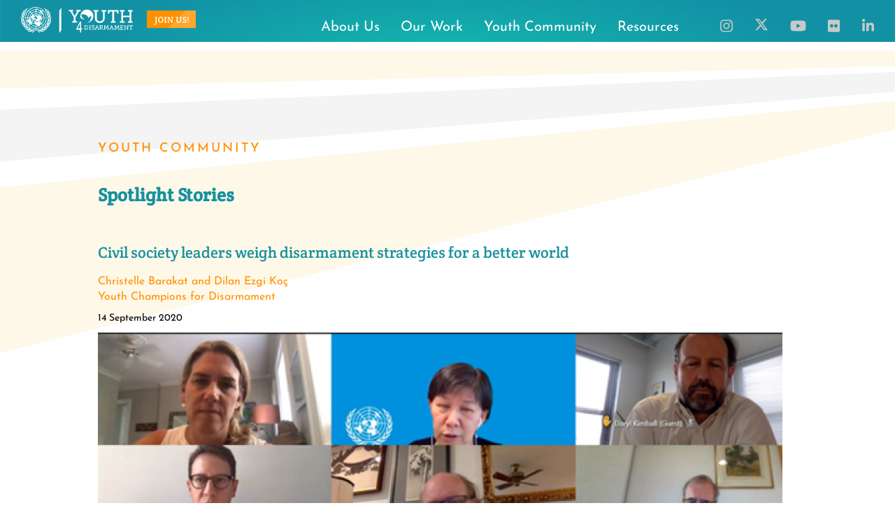

--- FILE ---
content_type: text/html; charset=UTF-8
request_url: https://youth4disarmament.org/spotlight/civil-society-leaders-weigh-disarmament-strategies-better-world
body_size: 52789
content:
<!DOCTYPE html>
<html lang="en" dir="ltr" prefix="content: http://purl.org/rss/1.0/modules/content/  dc: http://purl.org/dc/terms/  foaf: http://xmlns.com/foaf/0.1/  og: http://ogp.me/ns#  rdfs: http://www.w3.org/2000/01/rdf-schema#  schema: http://schema.org/  sioc: http://rdfs.org/sioc/ns#  sioct: http://rdfs.org/sioc/types#  skos: http://www.w3.org/2004/02/skos/core#  xsd: http://www.w3.org/2001/XMLSchema# ">
  <head>
    <meta charset="utf-8" />
<script async src="https://www.googletagmanager.com/gtag/js?id=UA-7833057-16"></script>
<script>window.dataLayer = window.dataLayer || [];function gtag(){dataLayer.push(arguments)};gtag("js", new Date());gtag("set", "developer_id.dMDhkMT", true);gtag("config", "UA-7833057-16", {"groups":"default","anonymize_ip":true,"page_placeholder":"PLACEHOLDER_page_path"});</script>
<meta name="description" content="On 14 September 2020, the UN Youth Champions for Disarmament attended a meeting between the High Representative for Disarmament Affairs and civil society advocates working on many of the same issues." />
<link rel="canonical" href="http://youth4disarmament.org/spotlight/civil-society-leaders-weigh-disarmament-strategies-better-world?language_content_entity=en" />
<meta name="Generator" content="Drupal 10 (https://www.drupal.org)" />
<meta name="MobileOptimized" content="width" />
<meta name="HandheldFriendly" content="true" />
<meta name="viewport" content="width=device-width, initial-scale=1, shrink-to-fit=no" />
<link rel="stylesheet" href="https://fonts.googleapis.com/css?family=Josefin+Sans:300,300italic,500italic,700italic,700,regular,italic,500|Crete+Round:italic,regular&amp;subset=latin-ext&amp;display=swap" media="all" />
<meta http-equiv="x-ua-compatible" content="ie=edge" />
<link rel="alternate" hreflang="en" href="http://youth4disarmament.org/spotlight/civil-society-leaders-weigh-disarmament-strategies-better-world?language_content_entity=en" />

    <title>Civil society leaders weigh disarmament strategies for a better world | Youth 4 Disarmament</title>
    <link rel="stylesheet" media="all" href="/core/modules/system/css/components/align.module.css?t6aidp" />
<link rel="stylesheet" media="all" href="/core/modules/system/css/components/fieldgroup.module.css?t6aidp" />
<link rel="stylesheet" media="all" href="/core/modules/system/css/components/container-inline.module.css?t6aidp" />
<link rel="stylesheet" media="all" href="/core/modules/system/css/components/clearfix.module.css?t6aidp" />
<link rel="stylesheet" media="all" href="/core/modules/system/css/components/details.module.css?t6aidp" />
<link rel="stylesheet" media="all" href="/core/modules/system/css/components/hidden.module.css?t6aidp" />
<link rel="stylesheet" media="all" href="/core/modules/system/css/components/item-list.module.css?t6aidp" />
<link rel="stylesheet" media="all" href="/core/modules/system/css/components/js.module.css?t6aidp" />
<link rel="stylesheet" media="all" href="/core/modules/system/css/components/nowrap.module.css?t6aidp" />
<link rel="stylesheet" media="all" href="/core/modules/system/css/components/position-container.module.css?t6aidp" />
<link rel="stylesheet" media="all" href="/core/modules/system/css/components/reset-appearance.module.css?t6aidp" />
<link rel="stylesheet" media="all" href="/core/modules/system/css/components/resize.module.css?t6aidp" />
<link rel="stylesheet" media="all" href="/core/modules/system/css/components/system-status-counter.css?t6aidp" />
<link rel="stylesheet" media="all" href="/core/modules/system/css/components/system-status-report-counters.css?t6aidp" />
<link rel="stylesheet" media="all" href="/core/modules/system/css/components/system-status-report-general-info.css?t6aidp" />
<link rel="stylesheet" media="all" href="/core/modules/system/css/components/tablesort.module.css?t6aidp" />
<link rel="stylesheet" media="all" href="/core/../themes/contrib/bootstrap/components/menu_columns/menu_columns.css?t6aidp" />
<link rel="stylesheet" media="all" href="/core/../themes/contrib/bootstrap/components/menu_main/menu_main.css?t6aidp" />
<link rel="stylesheet" media="all" href="/core/modules/layout_discovery/layouts/onecol/onecol.css?t6aidp" />
<link rel="stylesheet" media="all" href="/modules/contrib/social_media_links/css/social_media_links.theme.css?t6aidp" />
<link rel="stylesheet" media="all" href="/modules/custom/y4d_mautic_form/css/mautic-form.css?t6aidp" />
<link rel="stylesheet" media="all" href="/themes/contrib/bootstrap/css/components/variables.css?t6aidp" />
<link rel="stylesheet" media="all" href="/themes/contrib/bootstrap/css/components/user.css?t6aidp" />
<link rel="stylesheet" media="all" href="/themes/contrib/bootstrap/css/components/progress.css?t6aidp" />
<link rel="stylesheet" media="all" href="/themes/contrib/bootstrap/css/components/node.css?t6aidp" />
<link rel="stylesheet" media="all" href="/themes/contrib/bootstrap/css/components/affix.css?t6aidp" />
<link rel="stylesheet" media="all" href="/themes/contrib/bootstrap/css/components/book.css?t6aidp" />
<link rel="stylesheet" media="all" href="/themes/contrib/bootstrap/css/components/contextual.css?t6aidp" />
<link rel="stylesheet" media="all" href="/themes/contrib/bootstrap/css/components/feed-icon.css?t6aidp" />
<link rel="stylesheet" media="all" href="/themes/contrib/bootstrap/css/components/field.css?t6aidp" />
<link rel="stylesheet" media="all" href="/themes/contrib/bootstrap/css/components/header.css?t6aidp" />
<link rel="stylesheet" media="all" href="/themes/contrib/bootstrap/css/components/help.css?t6aidp" />
<link rel="stylesheet" media="all" href="/themes/contrib/bootstrap/css/components/icons.css?t6aidp" />
<link rel="stylesheet" media="all" href="/themes/contrib/bootstrap/css/components/image-button.css?t6aidp" />
<link rel="stylesheet" media="all" href="/themes/contrib/bootstrap/css/components/item-list.css?t6aidp" />
<link rel="stylesheet" media="all" href="/themes/contrib/bootstrap/css/components/list-group.css?t6aidp" />
<link rel="stylesheet" media="all" href="/themes/contrib/bootstrap/css/components/media.css?t6aidp" />
<link rel="stylesheet" media="all" href="/themes/contrib/bootstrap/css/components/page.css?t6aidp" />
<link rel="stylesheet" media="all" href="/themes/contrib/bootstrap/css/components/search-form.css?t6aidp" />
<link rel="stylesheet" media="all" href="/themes/contrib/bootstrap/css/components/shortcut.css?t6aidp" />
<link rel="stylesheet" media="all" href="/themes/contrib/bootstrap/css/components/sidebar.css?t6aidp" />
<link rel="stylesheet" media="all" href="/themes/contrib/bootstrap/css/components/site-footer.css?t6aidp" />
<link rel="stylesheet" media="all" href="/themes/contrib/bootstrap/css/components/skip-link.css?t6aidp" />
<link rel="stylesheet" media="all" href="/themes/contrib/bootstrap/css/components/table.css?t6aidp" />
<link rel="stylesheet" media="all" href="/themes/contrib/bootstrap/css/components/tabledrag.css?t6aidp" />
<link rel="stylesheet" media="all" href="/themes/contrib/bootstrap/css/components/tableselect.css?t6aidp" />
<link rel="stylesheet" media="all" href="/themes/contrib/bootstrap/css/components/tablesort-indicator.css?t6aidp" />
<link rel="stylesheet" media="all" href="/themes/contrib/bootstrap/css/components/ui.widget.css?t6aidp" />
<link rel="stylesheet" media="all" href="/themes/contrib/bootstrap/css/components/tabs.css?t6aidp" />
<link rel="stylesheet" media="all" href="/themes/contrib/bootstrap/css/components/toolbar.css?t6aidp" />
<link rel="stylesheet" media="all" href="/themes/contrib/bootstrap/css/components/vertical-tabs.css?t6aidp" />
<link rel="stylesheet" media="all" href="/themes/contrib/bootstrap/css/components/views.css?t6aidp" />
<link rel="stylesheet" media="all" href="/themes/contrib/bootstrap/css/components/webform.css?t6aidp" />
<link rel="stylesheet" media="all" href="/themes/contrib/bootstrap/css/components/ui-dialog.css?t6aidp" />
<link rel="stylesheet" media="print" href="/themes/contrib/bootstrap/css/print.css?t6aidp" />
<link rel="stylesheet" media="all" href="/themes/custom/youth/css/style.css?t6aidp" />
<link rel="stylesheet" media="all" href="/themes/custom/youth/css/superfish/superfish.css?t6aidp" />
<link rel="stylesheet" media="all" href="/sites/default/files/asset_injector/css/about_us-214cebbd07700dd2fc0142a3d40696ba.css?t6aidp" />
<link rel="stylesheet" media="all" href="/sites/default/files/asset_injector/css/aleka-984ad25e001819fe62efed0fa53ac2c7.css?t6aidp" />
<link rel="stylesheet" media="all" href="/sites/default/files/asset_injector/css/bobby-7467e931872f297f0d0c8182c26c9269.css?t6aidp" />
<link rel="stylesheet" media="all" href="/sites/default/files/asset_injector/css/cecile-3a90ed20f0f700c7b6a4ad2778385aea.css?t6aidp" />
<link rel="stylesheet" media="all" href="/sites/default/files/asset_injector/css/fonts-d9b5f38402a31ebbd7e75704142ce159.css?t6aidp" />
<link rel="stylesheet" media="all" href="/sites/default/files/asset_injector/css/footer-62ce254a0e2162c39ddffc1b74b69b9f.css?t6aidp" />
<link rel="stylesheet" media="all" href="/sites/default/files/asset_injector/css/header-29907fdf5994caf441a602b0cfc52028.css?t6aidp" />
<link rel="stylesheet" media="all" href="/sites/default/files/asset_injector/css/hide4mobile-794d4174b1c9f34c2adb056560771dbd.css?t6aidp" />
<link rel="stylesheet" media="all" href="/sites/default/files/asset_injector/css/inner_pages-6d51a75bd3719d2e820cf3e32ff1be64.css?t6aidp" />
<link rel="stylesheet" media="all" href="/sites/default/files/asset_injector/css/john-0ac156490d9c9648ff66e1512b47b540.css?t6aidp" />
<link rel="stylesheet" media="all" href="/sites/default/files/asset_injector/css/join_us_webform-b4d92833f4dbd9f164adff737ca30bfd.css?t6aidp" />
<link rel="stylesheet" media="all" href="/sites/default/files/asset_injector/css/spotlight_stories_content-844122e66a5bb7cd1bd913a20a33af36.css?t6aidp" />

    <script src="/core/assets/vendor/jquery/jquery.min.js?v=3.7.1"></script>
<script src="/sites/default/files/asset_injector/js/enable_jquery_-0ba50a859218bdec388055e79b82ba3a.js?t6aidp"></script>
<script src="https://use.fontawesome.com/releases/v5.12.0/js/all.js" defer crossorigin="anonymous"></script>
<script src="https://use.fontawesome.com/releases/v5.12.0/js/v4-shims.js" defer crossorigin="anonymous"></script>

  </head>
  <body class="fontyourface layout-no-sidebars page-node-131 path-node node--type-youth-spotlight">
    <a href="#main-content" class="visually-hidden-focusable">
      Skip to main content
    </a>
    
      <div class="dialog-off-canvas-main-canvas" data-off-canvas-main-canvas>
    <div class="layout-container">

  <header role="banner">
      <nav role="navigation" aria-labelledby="block-youth-main-menu-menu" id="block-youth-main-menu" class="block block-menu navigation menu--main">
            
  <h2 class="visually-hidden" id="block-youth-main-menu-menu">Main navigation</h2>
  

        
              <ul class="clearfix nav navbar-nav" data-component-id="bootstrap:menu_main">
                    <li class="nav-item">
                          <a href="/about-us" class="nav-link nav-link--about-us" data-drupal-link-system-path="node/67">About Us</a>
              </li>
                <li class="nav-item menu-item--expanded dropdown">
                          <span class="nav-link dropdown-toggle nav-link-" data-bs-toggle="dropdown" aria-expanded="false" aria-haspopup="true">Our Work</span>
                        <ul class="dropdown-menu">
                    <li class="dropdown-item">
                          <a href="/events" class="nav-link--events" data-drupal-link-system-path="events">Events</a>
              </li>
                <li class="dropdown-item">
                          <a href="/news" class="nav-link--news" data-drupal-link-system-path="news">News</a>
              </li>
                <li class="dropdown-item">
                          <a href="https://www.flickr.com/people/188818101@N02/" class="nav-link-https--wwwflickrcom-people-188818101n02-">Photos</a>
              </li>
                <li class="dropdown-item">
                          <a href="https://www.youtube.com/channel/UC82beHc6sFmWbo5GHbYOYhA?view_as=subscriber" class="nav-link-https--wwwyoutubecom-channel-uc82behc6sfmwbo5ghbyoyhaview-assubscriber">Videos</a>
              </li>
                <li class="dropdown-item">
                          <a href="/projects" class="nav-link--projects" data-drupal-link-system-path="node/523">Projects</a>
              </li>
        </ul>
  
              </li>
                <li class="nav-item menu-item--expanded dropdown">
                          <span class="nav-link dropdown-toggle nav-link-" data-bs-toggle="dropdown" aria-expanded="false" aria-haspopup="true">Youth Community</span>
                        <ul class="dropdown-menu">
                    <li class="dropdown-item">
                          <a href="/youth_spotlight" class="nav-link--youth-spotlight" data-drupal-link-system-path="youth_spotlight">Spotlight Stories</a>
              </li>
        </ul>
  
              </li>
                <li class="nav-item menu-item--expanded dropdown">
                          <span class="nav-link dropdown-toggle nav-link-" data-bs-toggle="dropdown" aria-expanded="false" aria-haspopup="true">Resources</span>
                        <ul class="dropdown-menu">
                    <li class="dropdown-item">
                          <a href="/career-opportunities" class="nav-link--career-opportunities" data-drupal-link-system-path="node/26">Career Opportunities</a>
              </li>
                <li class="dropdown-item">
                          <a href="/resources" class="nav-link--resources" data-drupal-link-system-path="node/522">Information Materials</a>
              </li>
        </ul>
  
              </li>
        </ul>
  



  </nav>
<div id="block-headergraphics" class="block-content-basic block block-block-content block-block-content80e68f08-9583-48f1-9c81-bc6334b18dd7">
  
    
      <div class="content">
      
            <div class="clearfix text-formatted field field--name-body field--type-text-with-summary field--label-hidden field__item"><div id="darken_screen">&nbsp;</div>
<div id="blue_bar"></div>
<div id="unoda_logo">
  <a href="https://un.org/disarmament/"><img class="mobile front-page-only" alt="United Nations Office for Disarmament Affairs / Youth4Disarmament Initiative" src="/themes/custom/youth/svg/unoda.svg" /></a> 
  <a href="/"><img class="desktop when-not_top-transition front-page-only" alt="United Nations Office for Disarmament Affairs / Youth4Disarmament Initiative" src="/themes/custom/youth/svg/dt-unoda.svg" /></a> 
  <a href="/"><img id="y4d_logo" class="desktop when_top-transition" alt="Youth4Disarmament Initiative" src="/themes/custom/youth/assets/dt-un-logo+y4d-logo-white.svg" /></a>
</div>

<div id="y4d_logo" class="front-page-only">
  <img alt="Youth4Disarmament Initiative" src="/themes/custom/youth/assets/Y4D-logo+bg.svg" />
</div>

<div id="join_us_button">
  <img alt="Join Us" class="when-not_scroll-started front-page-only" src="/themes/custom/youth/assets/join-us-blue.svg" onclick="showJoinUs();"/> 
  <img alt="Join Us" class="when_scroll-started" src="/themes/custom/youth/assets/dt-join-us-yellow.svg" onclick="showJoinUs();"/>
</div>

<div id="menu_icon" class="mobile">
  <img id="menu_icon_img" alt="Menu"  src="/themes/custom/youth/svg/menu-icon.svg" onclick="showMobileMenu();"/>
</div>

<div id="menu_close_icon" class="mobile">
  <img id="menu_close_icon_img" alt="Menu"  src="/themes/custom/youth/svg/x.svg" onclick="hideMobileMenu();"/>
</div>

<div id="youth_tagline" class="front-page-only">
  <img alt="The Youth" class="desktop" src="/themes/custom/youth/svg/dt-tagline2.svg" />
  <img alt="The Youth" class="mobile" src="/themes/custom/youth/svg/tagline2.svg" />
</div>

<div id="e_words" class="front-page-only">
  <img alt="Engaging" id="engaging" class="engaging fadeIn" src="/themes/custom/youth/svg/dt-engaging.svg"/>
  <img alt="Empowering" id="empowering" class="empowering fadeOut" src="/themes/custom/youth/svg/dt-empowering.svg"/>
  <img alt="Educating" id="educating" class="educating fadeOut" src="/themes/custom/youth/svg/dt-educating.svg"/>
</div>

<div id="yellow-arrow-down" class="front-page-only">
  <img src="/themes/custom/youth/svg/yellow-arrow-down.svg"/>
</div></div>
      
    </div>
  </div>
<div id="block-socialmedialinks-2" class="block-content-basic block block-block-content block-block-content434882d1-77fb-4e94-8382-a050ff9e377d">
  
    
      <div class="content">
      
            <div class="clearfix text-formatted field field--name-body field--type-text-with-summary field--label-hidden field__item"><ul class="social-media-links">
      <li class="notranslate">
          <a href="https://www.instagram.com/youth4disarmament/" target="_blank">
             <span class="fa fa-instagram"></span>
           </a>
      </li>

      <li class="notranslate" style="width:20px">
          <a href="https://twitter.com/UN_Disarmament" target="_blank">
             <svg xmlns="http://www.w3.org/2000/svg" viewBox="0 0 512 512" style="fill:#C9C9C9">
                   <!--!Font Awesome Free 6.7.2 by @fontawesome - https://fontawesome.com License - https://fontawesome.com/license/free Copyright 2025 Fonticons, Inc.-->
                   <path d="M389.2 48h70.6L305.6 224.2 487 464H345L233.7 318.6 106.5 464H35.8L200.7 275.5 26.8 48H172.4L272.9 180.9 389.2 48zM364.4 421.8h39.1L151.1 88h-42L364.4 421.8z"/>
           </svg>
          </a>
    </li>

      <li class="notranslate">
            <a href="https://www.youtube.com/@unitednations_disarmament" target="_blank">
              <span class="fa fa-youtube"></span>
           </a>
     </li>

      <li class="notranslate">
          <a href="https://www.flickr.com/photos/188818101@N02/albums" target="_blank">
            <span class="fa fa-flickr "></span>
         </a>
     </li>

      <li class="notranslate">
          <a href="https://www.linkedin.com/company/unoda/" target="_blank">
            <span class="fa fa-linkedin "></span>
          </a>
    </li>
</ul>
</div>
      
    </div>
  </div>


  </header>

  
  

  

    <div data-drupal-messages-fallback class="hidden"></div>



  

  <main role="main">
    <a id="main-content" tabindex="-1"></a>
    <div class="layout-content">
        <div id="block-spotlightheader" class="block-content-basic block block-block-content block-block-contentfbba996b-7bf5-477f-836a-6a7a4b0a4060">
  
    
      <div class="content">
      
            <div class="clearfix text-formatted field field--name-body field--type-text-with-summary field--label-hidden field__item"><h2>YOUTH COMMUNITY</h2>

<h4><a href="/youth_spotlight">Spotlight Stories</a></h4></div>
      
    </div>
  </div>
<div id="block-youth-page-title" class="block block-core block-page-title-block">
  
    
      <div class="content">
      
  <h1 class="title"><span class="field field--name-title field--type-string field--label-hidden">Civil society leaders weigh disarmament strategies for a better world</span>
</h1>


    </div>
  </div>
<div id="block-youth-content" class="block block-system block-system-main-block">
  
    
      <div class="content">
      

<article data-history-node-id="131" about="/spotlight/civil-society-leaders-weigh-disarmament-strategies-better-world?language_content_entity=en" class="node node--type-youth-spotlight node--promoted node--view-mode-full clearfix">
  <header>
    
        
      </header>
  <div class="node__content clearfix">
      <div class="layout layout--onecol">
    <div  class="layout__region layout__region--content">
      <div class="block block-layout-builder block-extra-field-blocknodeyouth-spotlightlinks">
  
    
      <div class="content">
      


    </div>
  </div>
<div class="block block-layout-builder block-field-blocknodeyouth-spotlightfield-spotlight-name">
  
    
      <div class="content">
      
            <div class="field field--name-field-spotlight-name field--type-string field--label-hidden field__item">Christelle Barakat and Dilan Ezgi Koç</div>
      
    </div>
  </div>
<div class="block block-layout-builder block-field-blocknodeyouth-spotlightfield-organization">
  
    
      <div class="content">
      
            <div class="field field--name-field-organization field--type-string field--label-hidden field__item">Youth Champions for Disarmament</div>
      
    </div>
  </div>
<div class="block block-layout-builder block-field-blocknodeyouth-spotlightfield-spotlight-date">
  
    
      <div class="content">
      
            <div class="field field--name-field-spotlight-date field--type-datetime field--label-hidden field__item"><time datetime="2020-09-14T12:00:00Z" class="datetime">14 September 2020</time>
</div>
      
    </div>
  </div>
<div class="block block-layout-builder block-field-blocknodeyouth-spotlightfield-spotlight-image">
  
    
      <div class="content">
      
            <div class="field field--name-field-spotlight-image field--type-image field--label-hidden field__item">  <img loading="lazy" src="/sites/default/files/styles/spotlight/public/2020-09/1.png?itok=pmbXjSZ_" width="900" height="500" alt="meeting between the High Representative for Disarmament Affairs and civil society advocates" typeof="foaf:Image" class="image-style-spotlight" />


</div>
      
    </div>
  </div>
<div class="block block-layout-builder block-field-blocknodeyouth-spotlightfield-image-caption">
  
    
      <div class="content">
      
            <div class="field field--name-field-image-caption field--type-string field--label-hidden field__item">Participants at the virtual meeting</div>
      
    </div>
  </div>
<div class="block block-layout-builder block-field-blocknodeyouth-spotlightbody">
  
    
      <div class="content">
      
            <div class="clearfix text-formatted field field--name-body field--type-text-with-summary field--label-hidden field__item"><p><span lang="EN-GB">On 14 September 2020, the UN Youth Champions for Disarmament attended a meeting between the <span>High Representative </span>for Disarmament Affairs<span> and civil society advocates working on many of the same issues.</span></span></p>

<p><span lang="EN-GB">The UN High Representative, Ms. Izumi Nakamitsu, opened the virtual discussion by briefing participants on important disarmament-related developments in 2020. With the world now marking 75 years since both the UN’s founding and the atomic bombings of Hiroshima and Nagasaki, this year has certainly given us all a lot to think about.</span></p>

<p><span lang="EN-GB">The pandemic’s devastation has made it glaringly clear how weapons fail to keep us safe, and the discussion returned to this point repeatedly. Now that an invisible virus has revealed how fragile the world really is, we should reflect on whether countries are actually creating “security” when they spend huge amounts of money on weapons and militaries. To rethink how we keep our societies safe, we can start by putting </span><span lang="EN-GB"><a href="https://www.un.org/humansecurity/wp-content/uploads/2018/04/What-is-Human-Security.pdf"><span>human security</span></a></span><span lang="EN-GB"> closer to the centre.</span></p>

<p><span lang="EN-GB">The health impacts of the virus have been alarming, but the meeting shed light on another risk: its spread could make the world more dangerous by worsening tensions between big military powers. Looking for a silver lining, some of the meeting’s participants considered how the pandemic could help </span><span lang="EN-GB"><a href="https://humanitariandisarmament.org/covid-19-2/open-letter-on-covid-and-humanitarian-disarmament/"><span>advance human-centred security and development</span></a></span><span lang="EN-GB"> by placing a new spotlight on long-standing problems.</span></p>

<p><span lang="EN-GB">The attendees also raised some fascinating questions. Their exchange with the High Representative touched on how to improve human security, how to help youth, students and underrepresented populations engage on disarmament issues, and how UNODA could apply COVID-era working methods and processes to further support civil society engagement and champion transparency.</span></p>

<p><span lang="EN-GB">The participants also celebrated and recognized the creativity and innovation of young people in the fields of disarmament and peacebuilding. We, the Youth Champions, ended the meeting by expressing our gratitude and joy to take part.</span></p>

<p><span lang="EN-GB">The High Representative’s meeting with non-governmental groups highlighted how UNODA supports discussions about security and weapon issues by bringing together actors and partners with different perspectives. The path to recovery from COVID-19 will be fraught with challenges, but it has opened a window of opportunity for disarmament issues and the need for them to be taken seriously.</span></p>
<img alt="meeting between the High Representative for Disarmament Affairs and civil society advocates" data-entity-type="file" data-entity-uuid="3c778429-1a1d-479d-b2b9-831c8d365d3c" src="/sites/default/files/inline-images/2.png" width="585" height="305" loading="lazy">
<p>&nbsp;</p>
<img alt="meeting between the High Representative for Disarmament Affairs and civil society advocates" data-entity-type="file" data-entity-uuid="589813e6-b8a8-469d-9cd2-fd8c0eb20762" src="/sites/default/files/inline-images/3.png" width="592" height="307" loading="lazy"></div>
      
    </div>
  </div>
<div class="block block-layout-builder block-field-blocknodeyouth-spotlightfield-category">
  
    
      <div class="content">
      
  <div class="field field--name-field-category field--type-list-string field--label-above">
    <div class="field__label">Category</div>
              <div class="field__item">Protecting our communities</div>
          </div>

    </div>
  </div>

    </div>
  </div>

  </div>
</article>

    </div>
  </div>
<div id="block-youth-spotlightgroup" class="block block-blockgroup block-block-groupspotlight-group">
  
    
      <div class="content">
      
    </div>
  </div>
<div id="block-youth-y4dmauticjoinusform" class="block block-y4d-mautic-form block-y4d-mautic-form-block">
  
    
      <div class="content">
      <div class="block-mautic-webform block-mautic-webform--join-us" id="block-mautic-webform">
  <span class="close-form" onclick="hideJoinUs();">X</span>
  <h2>Join Us!</h2>
  
  <div class="content">
    <div id="mauticform_wrapper_y4dform" class="mauticform_wrapper">
      <form autocomplete="false" role="form" method="post" action="https://campaigns.unoda.org/form/submit?formId=7"
            id="mauticform_y4dform" data-mautic-form="y4dform" enctype="multipart/form-data"
            class="webform-submission-form js-webform-details-toggle webform-details-toggle">
        
        <div class="mauticform-error" id="mauticform_y4dform_error"></div>
        <div class="mauticform-message" id="mauticform_y4dform_message"></div>
        
        <div class="mauticform-innerform">
          <div class="mauticform-page-wrapper mauticform-page-1" data-mautic-form-page="1">
            
            <div id="edit-processed-text-01" class="mb-3">
              <p>Sign up to our mailing list below.</p>
            </div>
            
            <div id="mauticform_y4dform_firstname"
                 class="mauticform-row mauticform-text mauticform-field-1 mauticform-required mb-3"
                 data-validate="firstname" data-validation-type="text">
              <label id="mauticform_label_y4dform_firstname" for="mauticform_input_y4dform_firstname"
                     class="mauticform-label">Firstname</label>
              <input type="text" name="mauticform[firstname]" value="" id="mauticform_input_y4dform_firstname"
                     class="mauticform-input form-control" placeholder="First Name" required aria-required="true">
              <span class="mauticform-errormsg" style="display:none;">This is required.</span>
            </div>
            
            <div id="mauticform_y4dform_lastname"
                 class="mauticform-row mauticform-text mauticform-field-2 mauticform-required mb-3"
                 data-validate="lastname" data-validation-type="text">
              <label id="mauticform_label_y4dform_lastname" for="mauticform_input_y4dform_lastname"
                     class="mauticform-label">Lastname</label>
              <input type="text" name="mauticform[lastname]" value="" id="mauticform_input_y4dform_lastname"
                     class="mauticform-input form-control" placeholder="Last Name" required aria-required="true">
              <span class="mauticform-errormsg" style="display:none;">This is required.</span>
            </div>
            
            <div id="mauticform_y4dform_email"
                 class="mauticform-row mauticform-email mauticform-field-3 mauticform-required mb-3"
                 data-validate="email" data-validation-type="email">
              <label id="mauticform_label_y4dform_email" for="mauticform_input_y4dform_email"
                     class="mauticform-label">Email</label>
              <input type="email" name="mauticform[email]" value="" id="mauticform_input_y4dform_email"
                     class="mauticform-input form-control" placeholder="Email" required aria-required="true">
              <span class="mauticform-errormsg" style="display:none;">This is required.</span>
            </div>
            
            <div id="mauticform_y4dform_gender" class="mauticform-row mauticform-select mauticform-field-4 mb-3">
              <label id="mauticform_label_y4dform_gender" for="mauticform_input_y4dform_gender"
                     class="mauticform-label">Gender</label>
              <select name="mauticform[gender]" id="mauticform_input_y4dform_gender"
                      class="mauticform-selectbox form-control">
                <option value="" selected>Gender</option>
                <option value="male">Male</option>
                <option value="female">Female</option>
                <option value="other">Other</option>
                <option value="did-not-say">Rather not say</option>
              </select>
              <span class="mauticform-errormsg" style="display:none;"></span>
            </div>
            
            <div id="mauticform_y4dform_age1" class="mauticform-row mauticform-select mauticform-field-5 mb-3">
              <label id="mauticform_label_y4dform_age1" for="mauticform_input_y4dform_age1"
                     class="mauticform-label">Age</label>
              <select name="mauticform[age1]" id="mauticform_input_y4dform_age1"
                      class="mauticform-selectbox form-control">
                <option value="" selected>Age</option>
                                <option value="12">12</option>
                                <option value="13">13</option>
                                <option value="14">14</option>
                                <option value="15">15</option>
                                <option value="16">16</option>
                                <option value="17">17</option>
                                <option value="18">18</option>
                                <option value="19">19</option>
                                <option value="20">20</option>
                                <option value="21">21</option>
                                <option value="22">22</option>
                                <option value="23">23</option>
                                <option value="24">24</option>
                                <option value="25">25</option>
                                <option value="26">26</option>
                                <option value="27">27</option>
                                <option value="28">28</option>
                                <option value="29">29</option>
                                <option value="30">30</option>
                              </select>
              <span class="mauticform-errormsg" style="display:none;"></span>
            </div>
            
            <div id="mauticform_y4dform_nationality" class="mauticform-row mauticform-select mauticform-field-6 mb-3">
              <label id="mauticform_label_y4dform_nationality" for="mauticform_input_y4dform_nationality"
                     class="mauticform-label">Nationality</label>
              <select name="mauticform[nationality]" id="mauticform_input_y4dform_nationality"
                      class="mauticform-selectbox form-control">
                <option value="" selected>Nationality</option>
                <option value="Afghanistan">Afghanistan</option>
                <option value="Albania">Albania</option>
                <option value="Algeria">Algeria</option>
                <option value="Andorra">Andorra</option>
                <option value="Angola">Angola</option>
                <option value="Argentina">Argentina</option>
                <option value="Armenia">Armenia</option>
                <option value="Australia">Australia</option>
                <option value="Austria">Austria</option>
                <option value="Azerbaijan">Azerbaijan</option>
                <option value="Bahamas">Bahamas</option>
                <option value="Bahrain">Bahrain</option>
                <option value="Bangladesh">Bangladesh</option>
                <option value="Barbados">Barbados</option>
                <option value="Belarus">Belarus</option>
                <option value="Belgium">Belgium</option>
                <option value="Belize">Belize</option>
                <option value="Benin">Benin</option>
                <option value="Bhutan">Bhutan</option>
                <option value="Bolivia">Bolivia</option>
                <option value="Bosnia and Herzegovina">Bosnia and Herzegovina</option>
                <option value="Botswana">Botswana</option>
                <option value="Brazil">Brazil</option>
                <option value="Brunei">Brunei</option>
                <option value="Bulgaria">Bulgaria</option>
                <option value="Burkina Faso">Burkina Faso</option>
                <option value="Burundi">Burundi</option>
                <option value="Cambodia">Cambodia</option>
                <option value="Cameroon">Cameroon</option>
                <option value="Canada">Canada</option>
                <option value="Cape Verde">Cape Verde</option>
                <option value="Central African Republic">Central African Republic</option>
                <option value="Chad">Chad</option>
                <option value="Chile">Chile</option>
                <option value="China">China</option>
                <option value="Colombia">Colombia</option>
                <option value="Comoros">Comoros</option>
                <option value="Costa Rica">Costa Rica</option>
                <option value="Croatia">Croatia</option>
                <option value="Cuba">Cuba</option>
                <option value="Cyprus">Cyprus</option>
                <option value="Czech Republic">Czech Republic</option>
                <option value="Democratic Republic of the Congo">Democratic Republic of the Congo</option>
                <option value="Denmark">Denmark</option>
                <option value="Djibouti">Djibouti</option>
                <option value="Dominica">Dominica</option>
                <option value="Dominican Republic">Dominican Republic</option>
                <option value="Ecuador">Ecuador</option>
                <option value="Egypt">Egypt</option>
                <option value="El Salvador">El Salvador</option>
                <option value="Equatorial Guinea">Equatorial Guinea</option>
                <option value="Eritrea">Eritrea</option>
                <option value="Estonia">Estonia</option>
                <option value="Eswatini">Eswatini</option>
                <option value="Ethiopia">Ethiopia</option>
                <option value="Fiji">Fiji</option>
                <option value="Finland">Finland</option>
                <option value="France">France</option>
                <option value="Gabon">Gabon</option>
                <option value="Gambia">Gambia</option>
                <option value="Georgia">Georgia</option>
                <option value="Germany">Germany</option>
                <option value="Ghana">Ghana</option>
                <option value="Greece">Greece</option>
                <option value="Grenada">Grenada</option>
                <option value="Guatemala">Guatemala</option>
                <option value="Guinea">Guinea</option>
                <option value="Guinea Bissau">Guinea Bissau</option>
                <option value="Guyana">Guyana</option>
                <option value="Haiti">Haiti</option>
                <option value="Honduras">Honduras</option>
                <option value="Hungary">Hungary</option>
                <option value="Iceland">Iceland</option>
                <option value="India">India</option>
                <option value="Indonesia">Indonesia</option>
                <option value="Iran">Iran</option>
                <option value="Iraq">Iraq</option>
                <option value="Ireland">Ireland</option>
                <option value="Israel">Israel</option>
                <option value="Italy">Italy</option>
                <option value="Ivory Coast">Ivory Coast</option>
                <option value="Jamaica">Jamaica</option>
                <option value="Japan">Japan</option>
                <option value="Jordan">Jordan</option>
                <option value="Kazakhstan">Kazakhstan</option>
                <option value="Kenya">Kenya</option>
                <option value="Kiribati">Kiribati</option>
                <option value="Kosovo">Kosovo</option>
                <option value="Kuwait">Kuwait</option>
                <option value="Kyrgyzstan">Kyrgyzstan</option>
                <option value="Laos">Laos</option>
                <option value="Latvia">Latvia</option>
                <option value="Lebanon">Lebanon</option>
                <option value="Lesotho">Lesotho</option>
                <option value="Liberia">Liberia</option>
                <option value="Libya">Libya</option>
                <option value="Liechtenstein">Liechtenstein</option>
                <option value="Lithuania">Lithuania</option>
                <option value="Luxembourg">Luxembourg</option>
                <option value="Madagascar">Madagascar</option>
                <option value="Malawi">Malawi</option>
                <option value="Malaysia">Malaysia</option>
                <option value="Maldives">Maldives</option>
                <option value="Mali">Mali</option>
                <option value="Malta">Malta</option>
                <option value="Marshall Islands">Marshall Islands</option>
                <option value="Mauritania">Mauritania</option>
                <option value="Mauritius">Mauritius</option>
                <option value="Mexico">Mexico</option>
                <option value="Micronesia">Micronesia</option>
                <option value="Moldova">Moldova</option>
                <option value="Monaco">Monaco</option>
                <option value="Mongolia">Mongolia</option>
                <option value="Montenegro">Montenegro</option>
                <option value="Morocco">Morocco</option>
                <option value="Mozambique">Mozambique</option>
                <option value="Myanmar">Myanmar</option>
                <option value="Namibia">Namibia</option>
                <option value="Nauru">Nauru</option>
                <option value="Nepal">Nepal</option>
                <option value="Netherlands">Netherlands</option>
                <option value="New Zealand">New Zealand</option>
                <option value="Nicaragua">Nicaragua</option>
                <option value="Niger">Niger</option>
                <option value="Nigeria">Nigeria</option>
                <option value="North Korea">North Korea</option>
                <option value="North Macedonia">North Macedonia</option>
                <option value="Norway">Norway</option>
                <option value="Oman">Oman</option>
                <option value="Pakistan">Pakistan</option>
                <option value="Palau">Palau</option>
                <option value="Palestine">Palestine</option>
                <option value="Panama">Panama</option>
                <option value="Papua New Guinea">Papua New Guinea</option>
                <option value="Paraguay">Paraguay</option>
                <option value="Peru">Peru</option>
                <option value="Philippines">Philippines</option>
                <option value="Poland">Poland</option>
                <option value="Portugal">Portugal</option>
                <option value="Qatar">Qatar</option>
                <option value="Republic of the Congo">Republic of the Congo</option>
                <option value="Romania">Romania</option>
                <option value="Russia">Russia</option>
                <option value="Rwanda">Rwanda</option>
                <option value="Saint Kitts and Nevis">Saint Kitts and Nevis</option>
                <option value="Saint Lucia">Saint Lucia</option>
                <option value="Saint Vincent and the Grenadines">Saint Vincent and the Grenadines</option>
                <option value="Samoa">Samoa</option>
                <option value="San Marino">San Marino</option>
                <option value="Saudi Arabia">Saudi Arabia</option>
                <option value="Senegal">Senegal</option>
                <option value="Serbia">Serbia</option>
                <option value="Seychelles">Seychelles</option>
                <option value="Sierra Leone">Sierra Leone</option>
                <option value="Singapore">Singapore</option>
                <option value="Slovakia">Slovakia</option>
                <option value="Slovenia">Slovenia</option>
                <option value="Solomon Islands">Solomon Islands</option>
                <option value="Somalia">Somalia</option>
                <option value="South Africa">South Africa</option>
                <option value="South Korea">South Korea</option>
                <option value="South Sudan">South Sudan</option>
                <option value="Spain">Spain</option>
                <option value="Sri Lanka">Sri Lanka</option>
                <option value="Sudan">Sudan</option>
                <option value="Suriname">Suriname</option>
                <option value="Sweden">Sweden</option>
                <option value="Switzerland">Switzerland</option>
                <option value="Syria">Syria</option>
                <option value="Taiwan">Taiwan</option>
                <option value="Tajikistan">Tajikistan</option>
                <option value="Tanzania">Tanzania</option>
                <option value="Thailand">Thailand</option>
                <option value="Togo">Togo</option>
                <option value="Tonga">Tonga</option>
                <option value="Trinidad and Tobago">Trinidad and Tobago</option>
                <option value="Tunisia">Tunisia</option>
                <option value="Turkey">Turkey</option>
                <option value="Turkmenistan">Turkmenistan</option>
                <option value="Tuvalu">Tuvalu</option>
                <option value="Uganda">Uganda</option>
                <option value="Ukraine">Ukraine</option>
                <option value="United Arab Emirates">United Arab Emirates</option>
                <option value="United Kingdom">United Kingdom</option>
                <option value="United States">United States</option>
                <option value="Uruguay">Uruguay</option>
                <option value="Uzbekistan">Uzbekistan</option>
                <option value="Vanuatu">Vanuatu</option>
                <option value="Venezuela">Venezuela</option>
                <option value="Vietnam">Vietnam</option>
                <option value="Yemen">Yemen</option>
                <option value="Zambia">Zambia</option>
                <option value="Zimbabwe">Zimbabwe</option>
              </select>
              <span class="mauticform-errormsg" style="display:none;"></span>
            </div>
            
            <div id="mauticform_y4dform_organization"
                 class="mauticform-row mauticform-companyLookup mauticform-field-7 mb-3">
              <label id="mauticform_label_y4dform_organization" for="mauticform_input_y4dform_organization"
                     class="mauticform-label">Organization</label>
              <input class="mauticform-input form-control" placeholder="Organization" data-toggle="field-company-lookup"
                     type="text" id="mauticform_input_y4dform_organization_typeahead"
                     spellcheck="false" autocorrect="off" autocomplete="off" autocapitalize="off" maxlength="191">
              <input type="number" name="mauticform[organization]" value=""
                     id="mauticform_input_y4dform_organization"
                     class="mauticform-input" style="display:none;">
              <span class="mauticform-errormsg" style="display:none;"></span>
            </div>
            
            <div id="mauticform_y4dform_are_you_human"
                 class="mauticform-row mauticform-div-wrapper mauticform-field-8 mb-3">
              <label id="mauticform_label_y4dform_are_you_human" for="mauticform_input_y4dform_are_you_human"
                     class="mauticform-label">Are you human</label>
              <div class="h-captcha" data-sitekey="b438c324-7942-4734-a998-0ff2de3804be"></div>
            </div>
            
            <div id="mauticform_y4dform_submit" class="mauticform-row mauticform-button-wrapper mauticform-field-9 mb-3">
              <button class="btn btn-primary form-control" type="submit" name="mauticform[submit]" 
                      id="mauticform_input_y4dform_submit" value="1">Submit</button>
            </div>
          </div>
        </div>
        
        <input type="hidden" name="mauticform[formId]" id="mauticform_y4dform_id" value="7">
        <input type="hidden" name="mauticform[return]" id="mauticform_y4dform_return" value="">
        <input type="hidden" name="mauticform[formName]" id="mauticform_y4dform_name" value="y4dform">
      </form>
    </div>
  </div>
</div>

    </div>
  </div>
<div id="block-spotlightstoriesviewmorelink" class="block-content-basic block block-block-content block-block-content72e8b7ad-c4e2-4571-b8e3-0a8de664a3f5">
  
    
      <div class="content">
      
            <div class="clearfix text-formatted field field--name-body field--type-text-with-summary field--label-hidden field__item"><p><a href="/youth_spotlight">VIEW MORE STORIES</a></p></div>
      
    </div>
  </div>


    </div>
    
    
  </main>

      <footer role="contentinfo">
        <section class="row region region-footer">
    <div id="block-footerblock" class="block-content-basic block block-block-content block-block-content2fa5b404-c9ce-4fd4-9568-4e979acc2165">
  
    
      <div class="content">
      
            <div class="clearfix text-formatted field field--name-body field--type-text-with-summary field--label-hidden field__item"><style>

#bottom_section {
  display:flex; 
  place-content: center;  
}

.bottom_section_block {
  width:400px;
  margin:0;
  margin-left: 50px;
}

.indent105 {
    margin-left:105px;
}


@media only screen and (max-width: 1023px) {

  #bottom_section {
     flex-direction:column;
     margin:auto;
     padding:20px;
  }

.bottom_section_block {
  width:auto;
  margin-left: 0;
}

  .indent105 {
    margin-left:10px;
  }

}

</style>

<div id="bottom_section">
<div class="bottom_section_block">
<h2 style="letter-spacing: 0px;">Website Development</h2>
<p style="
    font-weight: 300;
    font-size: 15px;
">with generous support from the</p>
<img src="/themes/custom/youth/svg/dt-Republic-of-Korea-flag.svg" alt="Flag of the Republic of Korea" style="width:100px;float:left;height: 50px;margin-right: 5px; margin-left:-13px;">
<h4  style="
    font-size: 22px;
">Government of the <br>Republic of Korea</h4>
</div>

<div class="bottom_section_block">
<h2 style="letter-spacing: 0px;">Contact Us</h2>
<p style="
    font-size: 15px;
    margin-top: 5px;
">United Nations Office for Disarmament Affairs <br> 
405 East 42nd Street, Room S-30FW <br> 
New York, NY, 10017, USA</p>
<p style="
    font-size: 15px;
    margin-top: 5px;
">Email: <a href="mailto:youth4disarmament@un.org">youth4disarmament@un.org</a></p>
</div>
</div>

</div>
      
    </div>
  </div>
<nav role="navigation" aria-labelledby="block-youth-footer-menu" id="block-youth-footer" class="block block-menu navigation menu--footer">
            
  <h2 class="visually-hidden" id="block-youth-footer-menu">Footer menu</h2>
  

        
              <ul class="clearfix nav flex-row" data-component-id="bootstrap:menu_columns">
                    <li class="nav-item">
                <a href="https://www.un.org/en/sections/about-website/copyright/" class="nav-link nav-link-https--wwwunorg-en-sections-about-website-copyright-">Copyright</a>
              </li>
                <li class="nav-item">
                <a href="https://www.un.org/en/about-us/fraud-alert" class="nav-link nav-link-https--wwwunorg-en-about-us-fraud-alert">Fraud Alert</a>
              </li>
                <li class="nav-item">
                <a href="http://www.un.org/en/sections/about-website/privacy-notice/index.html" class="nav-link nav-link-http--wwwunorg-en-sections-about-website-privacy-notice-indexhtml">Privacy Notice</a>
              </li>
                <li class="nav-item">
                <a href="http://www.un.org/en/sections/about-website/terms-use/index.html" class="nav-link nav-link-http--wwwunorg-en-sections-about-website-terms-use-indexhtml">Terms of Use</a>
              </li>
        </ul>
  



  </nav>

  </section>

    </footer>
  

  <!-- Google tag (gtag.js) -->
  <script async src="https://www.googletagmanager.com/gtag/js?id=G-EBZVEF77XG"></script>
  <script>
    window.dataLayer = window.dataLayer || [];
    function gtag(){dataLayer.push(arguments);}
    gtag('js', new Date());

    gtag('config', 'G-EBZVEF77XG');
  </script>



</div>
  </div>

    
    <script type="application/json" data-drupal-selector="drupal-settings-json">{"path":{"baseUrl":"\/","pathPrefix":"","currentPath":"node\/131","currentPathIsAdmin":false,"isFront":false,"currentLanguage":"en"},"pluralDelimiter":"\u0003","suppressDeprecationErrors":true,"google_analytics":{"account":"UA-7833057-16","trackOutbound":true,"trackMailto":true,"trackTel":true,"trackDownload":true,"trackDownloadExtensions":"7z|aac|arc|arj|asf|asx|avi|bin|csv|doc(x|m)?|dot(x|m)?|exe|flv|gif|gz|gzip|hqx|jar|jpe?g|js|mp(2|3|4|e?g)|mov(ie)?|msi|msp|pdf|phps|png|ppt(x|m)?|pot(x|m)?|pps(x|m)?|ppam|sld(x|m)?|thmx|qtm?|ra(m|r)?|sea|sit|tar|tgz|torrent|txt|wav|wma|wmv|wpd|xls(x|m|b)?|xlt(x|m)|xlam|xml|z|zip","trackDomainMode":1},"user":{"uid":0,"permissionsHash":"b7e7fcb94bf269ea8808bf842716c2eb0f24a07e72e3af2ab877e0be74f6849a"}}</script>
<script src="/core/misc/drupalSettingsLoader.js?v=10.4.5"></script>
<script src="/core/misc/drupal.js?v=10.4.5"></script>
<script src="/core/misc/drupal.init.js?v=10.4.5"></script>
<script src="/sites/default/files/asset_injector/js/front_page_show_join_us-d099a5577b915867f2372f25bceaadf9.js?t6aidp"></script>
<script src="/sites/default/files/asset_injector/js/nav_menu-5501e5b782f163767413d54e69927f8a.js?t6aidp"></script>
<script src="/sites/default/files/asset_injector/js/open_pdfs_and_external_links_in_new_window-08b0c4e5e6da1fc5eafd783810f8fff0.js?t6aidp"></script>
<script src="/themes/contrib/bootstrap/js/base.js?v=10.4.5"></script>
<script src="/modules/contrib/google_analytics/js/google_analytics.js?v=10.4.5"></script>
<script src="/modules/custom/y4d_mautic_form/js/mautic-form-init.js?v=10.4.5"></script>
<script src="https://js.hcaptcha.com/1/api.js" async defer></script>
<script src="/themes/custom/youth/js/main.js?t6aidp"></script>
<script src="/themes/custom/youth/js/superfish/superfish.js?t6aidp"></script>
<script src="/themes/custom/youth/js/superfish/sftouchscreen.js?t6aidp"></script>
<script src="/themes/custom/youth/js/superfish/sfsmallscreen.js?t6aidp"></script>
<script src="/themes/custom/youth/js/jquery.validate.min.js?t6aidp"></script>
<script src="/themes/custom/youth/js/jquery.sticky.js?t6aidp"></script>
<script src="/themes/custom/youth/js/jquery.cycle.all.js?t6aidp"></script>

  </body>
</html>


--- FILE ---
content_type: text/css
request_url: https://youth4disarmament.org/modules/custom/y4d_mautic_form/css/mautic-form.css?t6aidp
body_size: 3792
content:
/* Mautic Form Styles */

.mb-3 {
  margin-bottom: 0.5rem;
}

.form-control {
  display: block;
  width: 100%;
  padding: 0.4rem;
  font-size: 0.9rem;
  line-height: 1.3;
  color: #495057;
  background-color: #fff;
  background-clip: padding-box;
  border: 1px solid #ced4da;
  border-radius: 0.25rem;
  transition: border-color 0.15s ease-in-out, box-shadow 0.15s ease-in-out;
  box-sizing: border-box;
}

.mauticform-input.form-control {
  width: 100%;
  box-sizing: border-box;
}

.form-control::placeholder {
  color: #6c757d;
}

.btn {
  display: inline-block;
  font-weight: 400;
  text-align: center;
  white-space: nowrap;
  vertical-align: middle;
  user-select: none;
  border: 1px solid transparent;
  padding: 0.375rem 0.75rem;
  font-size: 0.9rem;
  line-height: 1.3;
  border-radius: 0.25rem;
  cursor: pointer;
}

.btn-primary {
  color: #fff;
  background-color: #15919E;
  border-color: #15919E;
}

.btn-primary:hover {
  background-color: #127a85;
  border-color: #127a85;
}

.mauticform-label {
  display: none !important;
}

.mauticform-row {
  margin-bottom: 0.5rem;
}

.mauticform-errormsg {
  display: block;
  color: red;
  font-size: 0.875rem;
  margin-top: 0.25rem;
}

.close-form {
  position: absolute;
  top: 5px;
  right: 10px;
  font-size: 1.5rem;
  font-weight: bold;
  cursor: pointer;
  color: #000;
  line-height: 1;
  z-index: 201;
}

.close-form:hover {
  color: #ff0000;
}

/* Modal/Popup styles to match original webform behavior */

/* Hide the old webform block */
section#block-webform {
    display: none !important;
}

/* Container needs relative positioning for X button */
#block-mautic-webform {
    position: relative;
}

.close-form {
  position: absolute;
  top: 5px;
  right: 10px;
  font-size: 1.5rem;
  font-weight: bold;
  cursor: pointer;
  color: #000;
  line-height: 1;
  z-index: 201;
}

.close-form:hover {
  color: #ff0000;
}

/* Dark background overlay */
.show-join-us #darken_screen {
    position: fixed;
    background: rgba(0,0,0,0.7);
    z-index: 150;
    height: 100vh;
    width: 100vw;
    top: 0;
    left: 0;
    cursor: pointer;
}

#darken_screen {
    display: none;
}

.show-join-us #darken_screen {
    display: block;
}

#block-youth-y4dmauticjoinusform {
    max-width: 500px;
    top: 50%;
    left: 50%;
    position: fixed;
    z-index: 200;
    background: white;
    border: solid 1px #ccc;
    padding: 10px;
    padding-top: 10px;
    border-radius: 10px;
    transition: 2s;
    transform: translate(-50%, -50%) translateY(-1000px);
}

.show-join-us #block-youth-y4dmauticjoinusform {
    transform: translate(-50%, -50%) translateY(0px);
}

#block-youth-y4dmauticjoinusform h2 {
    margin-top: 0;
    margin-bottom: 0.25rem;
    font-size: 1.3rem;
    padding-top: 0.25rem;
}

/* Reduce spacing for intro text */
#edit-processed-text-01 {
    margin-bottom: 0.25rem !important;
}

#edit-processed-text-01 p {
    margin-top: 0;
    margin-bottom: 0.25rem;
}

/* Form item spacing */
#block-youth-y4dmauticjoinusform .mauticform-row {
    padding-top: 5px;
    margin-bottom: 0.5rem;
}

#block-youth-y4dmauticjoinusform .mauticform-button-wrapper {
    text-align: center;
    padding-top: 5px;
    margin-top: 0.5rem;
}

/* Mobile styles */
@media only screen and (max-width: 1023px) {
    #block-youth-y4dmauticjoinusform {
        max-width: 85vw;
        max-height: 85vh;
        overflow-y: auto;
    }
    
    /* Ensure Join Us button is visible on mobile */
    #join_us_button {
        display: block !important;
    }
    
    #join_us_button img {
        display: block !important;
    }
}


--- FILE ---
content_type: text/css
request_url: https://youth4disarmament.org/themes/contrib/bootstrap/css/components/field.css?t6aidp
body_size: 1977
content:
/**
 * @file
 * Visual styles for Bootstrap's field components.
 */

.field--type-entity-reference {
  margin: 0 0 1.2em;
}
.field--type-entity-reference .field__label {
  font-weight: normal;
  margin: 0;
  padding-right: 5px; /* LTR */
}
[dir="rtl"] .field--type-entity-reference .field__label {
  padding-left: 5px;
  padding-right: 0;
}
.field--type-entity-reference ul.links {
  padding: 0;
  margin: 0;
  list-style: none;
}
.field--type-entity-reference ul.links li {
  float: left; /* LTR */
  padding: 0 1em 0 0; /* LTR */
  white-space: nowrap;
}
[dir="rtl"] .field--type-entity-reference ul.links li {
  padding: 0 0 0 1em;
  float: right;
}
@media all and (min-width: 560px) {
  .node .field--type-image {
    float: left; /* LTR */
    margin: 0 1em 0 0; /* LTR */
  }
  [dir="rtl"] .node .field--type-image {
    float: right;
    margin: 0 0 0 1em;
  }
  .node .field--type-image + .field--type-image {
    clear: both;
  }
}
.field--type-image img,
.field--name-field-user-picture img {
  margin: 0 0 1em;
}
.field--type-image a {
  border-bottom: none;
}
.field--name-field-tags {
  margin: 0 0 1.2em;
}
.field--name-field-tags .field__label {
  font-weight: normal;
  margin: 0;
  padding-right: 5px; /* LTR */
}
[dir="rtl"] .field--name-field-tags .field__label {
  padding-left: 5px;
  padding-right: 0;
}
.field--name-field-tags .field__label,
.field--name-field-tags ul.links {
  font-size: 0.8em;
}
.node--view-mode-teaser .field--name-field-tags .field__label,
.node--view-mode-teaser .field--name-field-tags ul.links {
  font-size: 0.821em;
}
.field--name-field-tags ul.links {
  padding: 0;
  margin: 0;
}
.field--name-field-tags ul.links li {
  float: left; /* LTR */
  padding: 0 1em 0 0; /* LTR */
  white-space: nowrap;
}
[dir="rtl"] .field--name-field-tags ul.links li {
  padding: 0 0 0 1em;
  float: right;
}
.field--label-inline .field__label,
.field--label-inline .field__items,
.field--label-inline .field__item {
  display: inline-block;
}


--- FILE ---
content_type: text/css
request_url: https://youth4disarmament.org/sites/default/files/asset_injector/css/about_us-214cebbd07700dd2fc0142a3d40696ba.css?t6aidp
body_size: 284
content:
.view-our-work  {
  max-width: none !important;
  //width:80%;
}

#views-exposed-form-our-work-block-1 {
  text-align:center;
}

.view-our-work  legend {
 display:none; 
}

.view-our-work img {
 border:solid 1px #ccc;
}


#block-aboutusvideo {
  padding-top:0;
  text-align:center;
}


--- FILE ---
content_type: text/css
request_url: https://youth4disarmament.org/sites/default/files/asset_injector/css/aleka-984ad25e001819fe62efed0fa53ac2c7.css?t6aidp
body_size: 2706
content:
a {
	text-decoration:none;
}

a:hover {
    text-decoration: underline;
}

body {
	line-height: 1.42857143;
}

h1 {
  color:#15919E;
}

h4{
  font-size:26px; 
  color:#15919E;
  }
  
h2{
  font-size:18px;
  color:#FF9100;
  text-transform:uppercase;
  letter-spacing: 3px;
  font-weight:500;
}

p {
  margin-bottom:25px;
}

.views-field-field-organization{
  font-size:18px;
  padding-bottom:15px;
  font-weight: 300;
}

.view-youth-spotlight .views-field-title{
  font-size:22px;
  color:#15919E;
  font-family: "Crete Round","Helvetica Neue", Helvetica, Arial, sans-serif;
  margin-right: 20px;
}



.page-header {
    width:80%;
    margin:auto;
    font-size:22px;
    border-bottom: 0px solid #eeeeee;
}

.views-field-title , .views-field-field-article-title {
  color:#15919E;
  font-style:bold;
  font-family: "Crete Round","Helvetica Neue", Helvetica, Arial, sans-serif;
  //min-height:90px;
//  width: 1000px; // this was causing extra-wide screens on mobile devices -Bobby
}

.views-field-field-start-date-time {
  color:#FF9100;
}


.event-month {
  color:#15919E;
  text-transform:uppercase;
  font-weight: 700; 
  font-size: 18px;
  text-align: center;
}

.event-day {
  color:#FF9100;
  font-size: 31px;
  text-align: center;
  line-height: 31px;
}

.event-year {
  color:#FF9100;
  font-size: 18px;
  font-weight: 400;
  text-align: center;
}

.label-inline {
  display:flex;
}

//#block-youth-page-title h1 {
  font-size:18px;
  color:#FF9100;
  text-transform:uppercase;
  letter-spacing: 3px;
  font-family: "Josefin Sans","Helvetica Neue", Helvetica, Arial, sans-serif;
  font-weight:500;
}

.webform-confirmation-modal {
  border-radius: 10px;
  background: white;
  border: solid 1px #ccc;
  position: fixed;
}

.ui-widget-header {
  background-color: #15919E;
}

.views-row:last-child {
  border-bottom: 0;
}

.nav-item {
	list-style:none;
}

.nav.primary.nav-tabs {
	display:inline-flex;
}

.nav.primary.nav-tabs li {
	padding:30px;
}


.sunburst-blue {
	background:url(/themes/custom/youth/assets/sunburst-blue.png);
	background-repeat: no-repeat;
  background-size: 50px;
  background-position: left bottom;

}

.sunburst-yellow {
	background:url(/themes/custom/youth/assets/sunburst-yellow.png);
	background-repeat: no-repeat;
  background-size: 50px;
  background-position: left bottom;
}

.sunburst-pink {
	background:url(/themes/custom/youth/assets/sunburst-pink.png);
	background-repeat: no-repeat;
  background-size: 50px;
  background-position: left bottom;
}


.sunburst {
	padding-top: 20px;
	transition: background-size .5s ease;
}

.sunburst:hover{
  background-size:85px;
}




#block-youth-views-block-disarmament-in-action-block-1 h3 {
	margin-top:-10px !important;
}

--- FILE ---
content_type: text/css
request_url: https://youth4disarmament.org/sites/default/files/asset_injector/css/bobby-7467e931872f297f0d0c8182c26c9269.css?t6aidp
body_size: 2807
content:
.mobile {
 display:none; 
}

.when_scroll-started, .when_top-transition {
  display:none;
}

.scroll-started .when_scroll-started, .top-transition .when_top-transition  {
  display:block;
}

.when-not_scroll-started, .when-not_top-transition {
  display:block;
}

.scroll-started .when-not_scroll-started, .top-transition .when-not_top-transition {
  display:none;
}

.scroll-started #blue_bar {
  opacity:1.0;
}

#blue_bar {
  opacity:0.0;
  transition: 1s;
  z-index:50;
  position:fixed;
  top:0;
  left:0;
  height: 60px;
  width: 100%;
  background: url(/sites/default/files/svg/menu-bar.svg);
  background-size: cover;
}

#e_words img {
    height: 45px;
    z-index: 10;
    position: absolute;
    margin-top: calc(100vh - 170px);
    margin-left: 420px;
}

.top-transition #block-youth-main-menu {
  background: none;
}

@keyframes bounce {
  from   {  
  	padding-top: 0px; 
 	}
 
	to { 
		padding-top: 40px; 
	}
}

#yellow-arrow-down img {
  position: absolute;
  width: 100px;
  right: 100px;
  margin-top: calc(100vh - 180px);
  z-index: 40; 
  animation: bounce 1s infinite alternate;
}

#block-youth-footer ul > li {
  display: inline-block;
}

#block-youth-footer nav {
  text-align:center;
}

#block-homepageaboutus-2 h4 {
   padding-top:400px;
   transition:2s;
}

.about-us-transition #block-homepageaboutus-2 h4 {
   padding-top:10px;
}

.dropdown-menu {
 //   background-color: rgba(0,0,0,0.7);
    background-color: rgb(18 169 170);
    border: 0;
}

.nav .open > a, .nav .open > a:hover, .nav .open > a:focus {
   // background-color: rgba(0,0,0,0.7);
   background-color: rgb(18 169 170);
    border: 0;
}

.navbar-nav > li > .dropdown-menu {
 margin-top:-5px; 
 margin-left:-1px;
}

.navbar-nav > li.last > .dropdown-menu {
 margin-left:-260px;
}

.navbar-nav > li > ul > li:hover .dropdown-menu {
 display:block; 
}

.navbar-nav > li > ul > li .dropdown-menu:hover {
 display:block; 
}

#block-youth-main-menu ul li {
		width: auto;
		cursor: pointer;
}

ul.dropdown-menu {
    margin-top: 20px;
}

.dropdown-menu > li > a:hover, .dropdown-menu > li > a:focus, .nav > li > a:hover, .nav > li > a:focus,
.dropdown-menu > .active > a, .dropdown-menu > .active > a:hover, .dropdown-menu > .active > a:focus {
    text-decoration: underline;
    background-color: unset;
}


@media (max-width: 1023px) {
  .navbar-nav .open .dropdown-menu {
    position: static;
    float: none;
    width: auto;
    margin-top: 0;
    background-color: transparent;
    border: 0;
    -webkit-box-shadow: none;
    box-shadow: none;
  }
  
  .navbar-text {
    margin-left: 0;
  }
  
  
  .menu--main>li:nth-child(2) .expanded.dropdown.last ul.dropdown-menu {
      // Hack to show expanded "Projects" menu on mobile devices;
    display: block;
    margin-top:20px;
    margin-left:20px;
  }
  
}




--- FILE ---
content_type: text/css
request_url: https://youth4disarmament.org/sites/default/files/asset_injector/css/footer-62ce254a0e2162c39ddffc1b74b69b9f.css?t6aidp
body_size: 1152
content:
#block-footerblock {
  background-color:#E2F1F3;
  content:center;
    clear: both;
 margin-bottom: -60px;
}

.region-footer .nav li {
  display: inline-block;
  margin: 0 1em;
}

.region-footer .nav li a {
 position:relative;
 display:block;
 padding: 10px 15px;
 text-decoration:none;
}

.clearfix.nav.flex-row{
  text-align: center;
}

#block-footerblock {
  padding-bottom:100px;
}

#block-footerblock {
 padding-top:40px;
 padding-bottom:40px;
}

#block-youth-footer {
	background: url(/sites/default/files/svg/menu-bar.svg);
	background-size: cover;
	margin-bottom:-60px;
}

#block-youth-footer a{
	color:white;
}


@media only screen and (max-width: 1023px) {
  #block-youth-footer {
  		//display: flex;
      font-size: 10px;
     margin-bottom: 5px;
     position: relative;
    bottom: 20px;
    left: 6px;
    width:90%;
  }
  
  .region-footer .nav li a {
       padding: 5px;
    }

#block-youth-footer ul {
	padding-inline-start:0px;
}

  #block-youth-footer {
  	background: none;
  }
  
  #block-youth-footer a{
  	color: black;
  } 
  
  .region-footer .nav li {
  margin-bottom:15px;
  margin-right:10px;
  margin-left:10px;
}

  

}

--- FILE ---
content_type: text/css
request_url: https://youth4disarmament.org/sites/default/files/asset_injector/css/header-29907fdf5994caf441a602b0cfc52028.css?t6aidp
body_size: 10336
content:
html {
  overflow-x:hidden;
}

body {
  margin:0;
  font-size:20px;
}

@keyframes zoom_in_and_out {
  0%, 100%   {  
  	transform: scale(1.0); 
 	}
 
	50% { 
		transform: scale(1.3);
	}
}


#views_slideshow_cycle_main_homepage_hero-block_1 .field-content img {
	width:  100vw;
	height: 100vh;
	max-width:none;
	object-fit: cover;
	animation: zoom_in_and_out 40s infinite;
}

.visually-hidden-focusable {
  position: absolute !important;
  overflow: hidden;
  clip: rect(1px, 1px, 1px, 1px);
  width: 1px;
  height: 1px;
  word-wrap: normal;
}


#y4d_logo img {
    position: absolute;
    top: calc(100vh - 170px);
    z-index: 10;
    left: 10px;
    transform-origin: bottom left;
    opacity: 0.88;
    width: 360px;
}

.navbar-nav {
  float: none !important;
  display:flex;
  justify-content:center;
}

#block-youth-main-menu {
	color:white;
	height:50px;
	text-align:center;
	z-index: 70;
  top: 109vh;
  position: absolute;
  padding-left:40px;
  width: 100%;
  transition:1s;
}

.path-node #block-youth-main-menu, .is-sticky #block-youth-main-menu, .top-transition #block-youth-main-menu {
	height: 60px;
	z-index: 100;
	top: 5px;
	position: fixed;
	background: none;
}

#block-youth-main-menu ul li {
	margin-right:50px;
	font-size: 20px;
	margin-left:15px;
}

.path-node #block-youth-main-menu ul li, .is-sticky #block-youth-main-menu ul li, .top-transition #block-youth-main-menu ul li {
	transition:1s;
	visibility:visible;
  font-size:20px;
	margin-left:15px;
	margin-right:15px;
}

.path-node #block-youth-main-menu>ul>li.first, .is-sticky #block-youth-main-menu>ul>li.first, .top-transition #block-youth-main-menu>ul>li.first {
  margin-top:3px;
}

#block-youth-main-menu a {
  color:white;
  transition:.5s;
  line-height: 23px;
}

#block-youth-main-menu a:hover {
  background:none;
  text-decoration:underline;
  transform: scale(1.1);
}


strong {
 font-weight:bold;
}

#unoda_logo img {
 width:300px;
 position:fixed;
 z-index:500;
 top:10px;
 left:30px;
 transition:1s;
}

.top-transition #unoda_logo img {
  width: 168px;
}

#join_us_button img {
  width: 100px;
  position: fixed;
  top: 10px;
  z-index: 110;
  margin-left: calc(50vw - 50px);
}

#join_us_button img:hover {
  opacity:0.7; 
}

.top-transition.scroll-started #join_us_button img {
    margin-left:210px;
    width:70px;
    margin-top:5px;
}

.scroll-started #join_us_button img {
  transition: 1s;
}

#youth_tagline img {
    position: absolute;
    z-index: 10;
    left: 402px;
    top: calc(100vh - 115px);
    height: 90px;
}


.dropdown-menu {
  position: absolute;
  top: 45px;
  
  z-index: 1000;
  display: none;
 
  min-width: 160px;
  padding: 5px 0;
  padding-top: 20px;
  margin: 2px 0 0;
    margin-top: 2px;
    margin-left: 0px;
  font-size: 14px;
  text-align: left;
  list-style: none;
  background-color: rgb(18 169 170);
  background-clip: padding-box;
  border: 1px solid #ccc;
  border: 1px solid rgba(0, 0, 0, 0.15);
  border-radius: 4px;
    border-top-left-radius: 4px;
    border-top-right-radius: 4px;
  -webkit-box-shadow: 0 6px 12px rgba(0, 0, 0, 0.175);
  box-shadow: 0 6px 12px rgba(0, 0, 0, 0.175);
  border-top: none;
  text-indent: 10px hanging;
}

.dropdown-menu .dropdown-item {
	position:relative;
	padding-bottom:8px;
}

.dropdown-menu .dropdown-item .dropdown-menu {
	top:0px;
	min-width:240px;
}

.nav .open > a, .nav .open > a:hover, .nav .open > a:focus {
   background-color: rgb(18 169 170);
    border: 0;
}

.navbar-nav > li > .dropdown-menu {
 margin-top:-5px; 
 margin-left:-1px;
}

.navbar-nav > li.last > .dropdown-menu {
 margin-left:-260px;
}

.navbar-nav > li > ul > li:hover .dropdown-menu {
 display:block; 
}

.navbar-nav > li > ul > li .dropdown-menu:hover {
 display:block; 
}

#block-youth-main-menu li.first {
    margin-top: 3px;
    height: 30px;
}

ul.social-media-links {
  display:inline-flex;
  width:220px;
  justify-content:space-between;
  z-index:110;
  position:fixed;
  top:5px;
  right:30px;
  font-size:20px;
}

ul.social-media-links li {
   list-style:none;
}

ul.social-media-links li a {
   color: #C9C9C9;
}

ul.social-media-links li a:hover {
  opacity:0.7;
}


@media only screen and (max-width: 1199px) {
  
  .path-node #block-youth-main-menu ul li, .is-sticky #block-youth-main-menu ul li, .top-transition #block-youth-main-menu ul li {
  	font-size:18px;
  	margin-left:10px;
  	margin-right:10px;
  }
  
  #unoda_logo img {
   left:10px; 
  }
  
  ul.social-media-links {
    width:200px;
    right:10px;
    font-size:18px;
  }
  
  .top-transition.scroll-started #join_us_button img {
    margin-left: 190px;
  }
  
  #block-youth-main-menu ul>.first a {
    padding-top: 14px;
  }
}

@media only screen and (max-width: 1120px) {
  
  .path-node #block-youth-main-menu ul li, .is-sticky #block-youth-main-menu ul li, .top-transition #block-youth-main-menu ul li {
  	font-size:16px;
  	margin-left:20px;
  	margin-right:20px;
  	margin-bottom:20px;
  }
  
  .region-content section h2 {
    //margin-left:10%;
  }
  
}

@media only screen and (max-width: 1080px) {
  
  .path-node #block-youth-main-menu ul li, .is-sticky #block-youth-main-menu ul li, .top-transition #block-youth-main-menu ul li {
  	font-size: 14px;
  	margin-left:  10px;
  	margin-right: 10px;
  	margin-bottom:10px;
  }
  
  #block-youth-main-menu ul > .first a {
    padding-top: 11px;
  }
}


@media only screen and (max-width: 1023px) {

  #unoda_logo img {
   position: absolute; 
  }
  
  .mobile {
    display:block;
  }
  
  .desktop {
    display:none; 
  }

  #unoda_logo #y4d_logo {
    z-index:50;
  }

  #join_us_button img {
    width: 18vw;
    position: fixed;
    top: 70vh;
    z-index: 50;
    margin-left: 41vw;
  }
  
  #y4d_logo img {
    position: absolute;
    top: 19vh;
    z-index: 10;
    left: 25vw;
    transform-origin: bottom left;
    opacity: 0.8;
    width: 50vw;
  }
  
  #unoda_logo img {
    width: 55vw;
  }
  
  .show-mobile-menu img {
  	display: none;
  }
  
  #yellow-arrow-down img {
    position: absolute;
    width: 14vw;
    right: 43vw;
    top: 10vh;
    z-index: 40;
    animation: bounce 4s infinite;
  }
  
  #youth_tagline img {
    position: absolute;
    z-index: 10;
    left: auto;
    top: 45vh;
    width: 50vw;
    left: 25vw;
 }
 
 #e_words img {
    height: auto;
    width:40vw;
    margin-left:30vw;
    z-index: 40;
    position: absolute;
    margin-top: 37vh
  }
  
  .path-frontpage #block-socialmedialinks-2 ul.social-media-links {
    width: 100vw;
    top: calc(100vh - 105px);
    position: fixed;
    justify-content: space-around;
    padding-left: 0;
    margin-right: 0;
    margin-left: 0;
    left: 0;
    right: 0;    
    z-index: 45;
  }
  
  #block-socialmedialinks-2 ul.social-media-links {
    display:none;
  }	
  
  .scroll-started #block-socialmedialinks-2 ul.social-media-links {
    display:inline-flex;
  }
  
  ul.social-media-links {
    width:220px;
    justify-content:space-between;
    z-index:110;
    position:fixed;
    top:16px;
    right:30px;
    font-size:20px;
  }

  ul.social-media-links li {
     list-style:none;
  }

  ul.social-media-links li a {
      color: #C9C9C9;
  }

  ul.social-media-links li a:hover {
    opacity:0.7;
  }
  
  #block-views-block-our-work-events .views-row {
	  padding-left: 0px;
	}
  
  #block-youth-main-menu {
    display:none;
		height: 50px;
		background: none;
		text-align: center;
		z-index: 70;
		top: calc(100vh - 50px);
		position: fixed;
		padding-left: 40px;
		width: 100%;
    transition: 1s;
  }
  
  #block-youth-main-menu li a {
    white-space: normal;
    line-height: 1.3;
  }
  
  #blue_bar {
	  opacity:0.0;
	  transition: .5s;
	  position:fixed;
	  left:0;
	  height: 55px;
	  width: 100%;
	  top: unset;
	  bottom:0;
	  background: url(/sites/default/files/svg/menu-bar.svg);
	  background-size: cover;
	}
	
	.scroll-started #unoda_logo #y4d_logo {
	    height:auto;
	    width:140px;
	    position:fixed;
	    top:unset;
	    bottom:10px;
	    display:block;
	    
	}
	
	.scroll-started #join_us_button img {
    margin-left:170px !important;
    width:70px;
    position:fixed;
    bottom:15px;
    top:auto;
    //transition: 1s;
  }
  
  section#block-webform {
    max-width: 80vw;
    margin-left: 10vw;
    margin-top: 20vh;
  }
  
  .top-transition #unoda_logo img {
    display:none;
  }
  
  #block-youth-main-menu ul.nav.navbar-nav {
    background: url(/sites/default/files/svg/menu-bar.svg);
    background-size: cover;
    flex-direction: column;
    text-align: left;
    padding-left: 0px;
    padding-bottom: 10px;
    padding-top:10px;
    border-radius: 5px;
    width: 80%;
    margin-left: 10%;
    position: fixed;
    bottom: 100px;
  }
  
   #menu_close_icon_img {
     display:none;
   }
  
  .show-mobile-menu #menu_close_icon_img {
    height: 15px;
    width: 15px;
    position: fixed;
    right: 11%;
    z-index: 150;
    bottom: 240px;
    display:block;
  }
  
  
  
  #block-youth-main-menu ul li {
    margin-top:5px;
    
      	font-size: 14px;
  	margin-left:  10px;
  	margin-right: 10px;
  	margin-bottom:5px;
  }
  
  #block-youth-main-menu>ul>li>a {
    padding-left:0;
  }
  
  #menu_icon img {
  	height: 25px;
  	width: 25px;
  	position:fixed;
  	right:30px;
  	z-index: 50;
    bottom: 15px;
  }
  
  #menu_icon {
  	background: none;
  }
  
  #darken_screen {
  	display: none;
  }
  
  .show-mobile-menu #darken_screen {
    height: 100vh;
    width: 100vw;
    background: black;
    opacity: 0.7;
    position: fixed;
    z-index: 60;
    display: block;
  }
  
  .show-mobile-menu #block-youth-main-menu  {
    display: block;
  } 
  
 .social-media-links {
   display:none;
 }
 
	.show-mobile-menu #block-socialmedialinks-2 ul.social-media-links {
	    display: inline-flex;
	    width: 100%;
	    height: 50px;
	    right: auto;
	    bottom: 0px;
	    justify-content: space-around;
	    padding-left: 0;
	}
  
  #block-youth-main-menu {
  	margin-top:50px;
  	margin:auto;
  	padding-left: 0px;
  	right: 0px;
  	left: 0px;
  	top:50px;
  }
  
  .navbar-nav > li.last > .dropdown-menu {
    margin-left: 0;
  }
  
}

ul.dropdown-menu li {
  padding:0px;
}

.open .expanded.dropdown span.navbar-text {
    margin: 0;
    margin-left: 20px;
}


@media only screen and (max-width: 767px) {
  .open .expanded.dropdown span.navbar-text {
    margin-left: 25px !important;
  }
}

--- FILE ---
content_type: text/css
request_url: https://youth4disarmament.org/sites/default/files/asset_injector/css/hide4mobile-794d4174b1c9f34c2adb056560771dbd.css?t6aidp
body_size: 69
content:
@media (max-width: 899px) {
  .hide4mobile {
    display: none;
  }
}

--- FILE ---
content_type: text/css
request_url: https://youth4disarmament.org/sites/default/files/asset_injector/css/inner_pages-6d51a75bd3719d2e820cf3e32ff1be64.css?t6aidp
body_size: 2788
content:
.front-page-only {
  display:none;
}

.view-header{
  font-size:26px;
  color:#15919E;
  padding-bottom:20px;
  padding-top: 10px;
  font-family: "Crete Round","Helvetica Neue", Helvetica, Arial, sans-serif;
}

#block-projectsheader {
    font-size: 18px;
    color: #FF9100;
    text-transform: uppercase;
    letter-spacing: 3px;
    font-family: "Josefin Sans","Helvetica Neue", Helvetica, Arial, sans-serif;
    margin:auto;
}

.title {
	font-size:26px;
  color:#15919E;
  font-family: "Crete Round","Helvetica Neue", Helvetica, Arial, sans-serif;
}

.layout-content {
	max-width:1000px;
	margin:auto;
}

a {
 color:#15919E;	
}

#blue_bar {
  opacity:1.0;
}

img#y4d_logo {
  display:block;
  width:160px;
  z-index:150;
}


main {
  margin-top:200px;
}

#block-youth-main-menu {
	top: 5px;
	position: fixed;
	background: none;
	margin-left:15px;
	margin-right:15px;
}

#block-youth-main-menu ul li {

	margin-left:15px;
	margin-right:15px;
	visibility:visible;
}


.table-striped>tbody>tr:nth-of-type(odd) {
  background-color: white;
}

.field--name-field-image-caption {
  font-size: 14px;
  font-style: italic;
  margin-top: 10px!Important;
}



#join_us_button img {
    margin-left: 210px;
    width: 70px;
    margin-top: 5px;
    display:block;
}

@media only screen and (max-width: 1199px) {
  
  #block-youth-main-menu ul li {
  	font-size:18px;
  	margin-left:10px;
  	margin-right:10px;
  }
  
  #block-youth-main-menu .menu--main>.first a {
    padding-top: 14px;
  }
  
    #unoda_logo img {
   left:10px; 
  }
  
  ul.social-media-links {
    width:200px;
    right:10px;
    font-size:18px;
  }
  
  #join_us_button img {
    margin-left: 190px;
  }
  
  
}

@media only screen and (max-width: 1120px) {
  
  #block-youth-main-menu ul li{
  	font-size:16px;
  	margin-left:20px;
  	margin-right:20px;
  	margin-bottom:20px;
  }
  
}


@media only screen and (max-width: 1080px) {
  
  #block-youth-main-menu ul li {
  	font-size: 14px;
  	margin-left:  10px;
  	margin-right: 10px;
  	margin-bottom:10px;
  }
  
  #block-youth-main-menu .menu--main > .first a {
    padding-top: 11px;
    //padding-top: 15px;
  }
}


@media only screen and (max-width: 1023px) {
	
	body {
		overflow-x: hidden;
	}
	
	.layout-content {
		max-width:90%;
		margin:auto;
	}
  
  #menu_icon img {
    right: 20px;
  }
  
  #join_us_button img {
  	margin-left: 170px !important;
  	width: 70px;
  	position: fixed;
  	bottom: 15px;
  	top: auto;
  	transition: 1s;
   }
   
  #y4d_logo img {
    height: auto;
    width: 180px;
    position: fixed;
    top: unset;
    bottom: 20px;
    display: block;
  }
   
   
  #unoda_logo #y4d_logo {
    height:auto;
    width:140px;
    position:fixed;
    top:unset;
    bottom:10px;
    display:block;
	} 
	
	main {
	  margin-top:25px;
	}
   
}


--- FILE ---
content_type: text/css
request_url: https://youth4disarmament.org/sites/default/files/asset_injector/css/john-0ac156490d9c9648ff66e1512b47b540.css?t6aidp
body_size: 223
content:
.fadeOut {
    opacity: 0.0;
    transition-timing-function: ease-in-out;
    transition-duration: .75s;
}

.fadeIn {
    opacity: 1.0;
    transition-timing-function: ease-in-out;
    transition-duration: .75s;
}

--- FILE ---
content_type: text/css
request_url: https://youth4disarmament.org/sites/default/files/asset_injector/css/join_us_webform-b4d92833f4dbd9f164adff737ca30bfd.css?t6aidp
body_size: 1298
content:
div#block-webform {
  max-width: 500px;
  margin: auto;
}

div#block-webform .form-item {
    padding-top: 5px;
}

#edit-processed-text {
  display: none;
}

#edit-processed-text-01 {
  margin: 0;
}

@media only screen and (max-height: 500px) {
  div#block-webform .form-item {
    padding-top: 0;
  }
}

div#block-webform .form-actions {
  text-align: center;
  padding-top: 10px;
}


div#block-webform {
    max-width: 500px;
    top: 0;
    position: fixed;
    z-index: 200;
    background: white;
    border: solid 1px #ccc;
    padding: 10px;
    border-radius: 10px;
    margin-left: calc(50vw - 250px);
    margin-top: calc(50vh - 250px);
    transition:2s;
    transform:translateY(-1000px);
}

.show-join-us div#block-webform {
//  display:block;
  transform:translateY(0px);
}

.show-join-us #darken_screen {
   position: fixed;
		background: rgba(0,0,0,0.7);
		z-index: 150;
		height: 100vh;
    width: 100vw;
}

#views-exposed-form-our-work-block-1 button {
  display:none;
}

@media only screen and (max-width: 1023px) {
  
  div#block-webform {
    max-width: 80vw;
    margin-left: 10vw;
    margin-bottom: 10vh;
  }
  
  input {
  	max-width:300px;
  }
}

.close-form {
  content:"X";
  position:absolute;
  top:  0px;
  right:0px;
  cursor: pointer;
  transform: scale(0.5);
}





--- FILE ---
content_type: text/css
request_url: https://youth4disarmament.org/sites/default/files/asset_injector/css/spotlight_stories_content-844122e66a5bb7cd1bd913a20a33af36.css?t6aidp
body_size: 2600
content:
body {
		background: url(/themes/custom/youth/svg/dt-top-Youth-Community.svg);
    background-repeat: no-repeat;
    background-size: 165%;
    background-position: -470px 50px;
    background-attachment: fixed;
}

img {
	width:100%;
	max-width:none;
	display:block;
	height:auto;
	margin-right:auto;
  margin-left:auto;
}

h1 {
	font-size: 22px !important; 
	color: #15919E !important; 
	font-weight: 500 !important; 
	text-transform:none !important;
	letter-spacing:0 !important;
	font-family: "Crete Round", "Helvetica Neue", Helvetica, Arial, sans-serif !important;
}

@media only screen and (max-width: 1299.9px) {
  body {
      background-size: 155%;
      background-position: -370px 50px;
  }

}


@media only screen and (max-width: 1023px) {
body {
 background-size: 150%;
 background-position: -250px -5px;
}


.region-content {
    /* width: 80%; */
    margin: auto;
    margin-left: 20px;
    margin-right: 20px;
}
}

#block-spotlightstoriesviewmorelink {
  //float: left;
  //margin-left: 20px;
  left: 50px;
}

.page-header {
  width: 99%;
  margin-left: 0px;
}


.region-content {
  width:80%;
  margin:auto;
}

#block-spotlightheader a {
  color:#15919E;
}

.page-header {
  color:#15919E;
  border-bottom: none;
  max-width:1000px;
  text-transform: none;
  letter-spacing: normal;
  font-size: 22px;
  margin-top: 10px;
  margin-bottom: 10px;
  font-family: "Crete Round","Helvetica Neue", Helvetica, Arial, sans-serif;
  margin:auto;
}

.field--name-field-spotlight-name {
  color: #FF9100;
  font-size: 16px;
}
.field--name-field-organization {
  color:#FF9100;
  font-size: 16px;
}

.field--name-field-spotlight-date {
  font-size: 14px;
  padding-top: 10px;
  padding-bottom: 10px;
}

#block-spotlightstoriesviewmorelink a {
  color: black;
  font-weight:300;
}

#block-spotlightstoriesviewmorelink {
text-align: right;
  background: url(/themes/custom/youth/svg/v-bar.svg);
    background-repeat: no-repeat;
    background-size: 5px 25px;
    width: 175px;
    float: right;
    font-size: 16px;
    padding-bottom:30px;
    margin-right:20%;
}


.block-field-blocknodeyouth-spotlightbody {
  padding-top:30px;
}


@media only screen and (max-width: 800px) {
  body {
      background-size: 155%;
      background-position: -200px 15px;
  }
}

@media only screen and (max-width: 600px) {
  body {
      background-size: 155%;
      background-position: -150px 10px;
  }
  
}

.block-field-blocknodeyouth-spotlightfield-translation {
  float:right;
}
 
.block-field-blocknodeyouth-spotlightbody figure {
  text-align: center;
}


.node .field--type-image {
  float:none;
 }
 


--- FILE ---
content_type: image/svg+xml
request_url: https://youth4disarmament.org/themes/custom/youth/svg/dt-engaging.svg
body_size: 4953
content:
<svg xmlns="http://www.w3.org/2000/svg" viewBox="0 0 239.6846 51.1021"><defs><style>.cls-1{fill:#fff;}</style></defs><title>dt-Asset 201</title><g id="Layer_2" data-name="Layer 2"><g id="Hero_text_2" data-name="Hero text 2"><path class="cls-1" d="M26.834,0V7.4834H7.751V15.876H24.6426v7.4834H7.751v8.499H27.582v7.4834H0V0Z"/><path class="cls-1" d="M56.1523,16.8379a6.6046,6.6046,0,0,1,2.2725,5.0244V39.3418H50.94v-14.7q-.16-3.4189-3.4209-3.4209a4.7071,4.7071,0,0,0-4.1152,2.4053,11.2607,11.2607,0,0,0-1.5508,6.2011v9.5147H34.37V15.9824h6.7891l.5342,3.7422a9.1632,9.1632,0,0,1,3.5546-3.582A10.745,10.745,0,0,1,50.62,14.86,8.0073,8.0073,0,0,1,56.1523,16.8379Z"/><path class="cls-1" d="M92.26,15.9824V39.3418a10.2228,10.2228,0,0,1-1.8975,6.0142,12.79,12.79,0,0,1-5.1318,4.2226,16.2855,16.2855,0,0,1-7.0284,1.5235,16.5722,16.5722,0,0,1-5.0517-.6954,14.5711,14.5711,0,0,1-3.4746-1.55,36.4969,36.4969,0,0,1-3.127-2.3515l4.3828-5.1324a15.7013,15.7013,0,0,0,3.1807,2.3521,8.2881,8.2881,0,0,0,3.9824.8555,7.8138,7.8138,0,0,0,4.7578-1.416,4.61,4.61,0,0,0,1.9239-3.9292V35.9209A7.7178,7.7178,0,0,1,81.4893,38.86a11.9141,11.9141,0,0,1-5.4258,1.123A11.119,11.119,0,0,1,70.21,38.3525a11.9712,11.9712,0,0,1-4.3028-4.49,13.2882,13.2882,0,0,1,.08-12.8018,12.5025,12.5025,0,0,1,4.4365-4.5966,11.0756,11.0756,0,0,1,5.8-1.6573,14.7778,14.7778,0,0,1,5.1319.8282A8.2709,8.2709,0,0,1,84.7764,17.8l.5879-1.8174ZM84.7764,30.3613v-5.72A5.83,5.83,0,0,0,82.291,21.916,7.7464,7.7464,0,0,0,78.3086,20.9a6.3461,6.3461,0,0,0-4.5967,1.8174,6.1353,6.1353,0,0,0-1.8711,4.5967,6.4,6.4,0,0,0,1.8711,4.6777A6.205,6.205,0,0,0,78.3086,33.89,6.8414,6.8414,0,0,0,84.7764,30.3613Z"/><path class="cls-1" d="M125.08,15.9824V39.3418h-7.4834V36.4551a10.4826,10.4826,0,0,1-7.8037,3.5283,11.6563,11.6563,0,0,1-8.419-3.1006q-3.2358-3.1-3.2344-9.1943a13.9834,13.9834,0,0,1,1.5772-6.7617,11.6815,11.6815,0,0,1,4.1963-4.5166,10.5556,10.5556,0,0,1,5.6123-1.6036,10.8452,10.8452,0,0,1,4.918.9356,10.0618,10.0618,0,0,1,3.207,2.6455l.4814-2.4053Zm-7.4834,14.3789v-5.72a5.4536,5.4536,0,0,0-2.2178-2.7256A6.7183,6.7183,0,0,0,111.6631,20.9a5.5932,5.5932,0,0,0-4.1953,1.8174,6.3815,6.3815,0,0,0-1.7373,4.5967,6.7047,6.7047,0,0,0,.8545,3.3408,6.3342,6.3342,0,0,0,2.2724,2.3789,5.8354,5.8354,0,0,0,3.0733.8554A5.9155,5.9155,0,0,0,117.5967,30.3613Z"/><path class="cls-1" d="M158.916,15.9824V39.3418a10.2234,10.2234,0,0,1-1.8974,6.0142,12.79,12.79,0,0,1-5.1319,4.2226,16.2848,16.2848,0,0,1-7.0283,1.5235,16.5729,16.5729,0,0,1-5.0518-.6954,14.5748,14.5748,0,0,1-3.4746-1.55,36.4819,36.4819,0,0,1-3.1269-2.3515l4.3828-5.1324a15.6986,15.6986,0,0,0,3.1807,2.3521,8.2879,8.2879,0,0,0,3.9824.8555,7.814,7.814,0,0,0,4.7578-1.416,4.61,4.61,0,0,0,1.9238-3.9292V35.9209a7.7178,7.7178,0,0,1-3.2871,2.9395,11.9138,11.9138,0,0,1-5.4258,1.123,11.1192,11.1192,0,0,1-5.8535-1.6309,11.97,11.97,0,0,1-4.3027-4.49,13.2882,13.2882,0,0,1,.08-12.8018,12.5009,12.5009,0,0,1,4.4365-4.5966,11.075,11.075,0,0,1,5.8-1.6573,14.7773,14.7773,0,0,1,5.1318.8282,8.27,8.27,0,0,1,3.4209,2.165l.5879-1.8174Zm-7.4834,14.3789v-5.72a5.8292,5.8292,0,0,0-2.4853-2.7256A7.7468,7.7468,0,0,0,144.9648,20.9a6.3459,6.3459,0,0,0-4.5966,1.8174,6.1349,6.1349,0,0,0-1.8711,4.5967,6.3994,6.3994,0,0,0,1.8711,4.6777,6.2048,6.2048,0,0,0,4.5966,1.8974A6.8413,6.8413,0,0,0,151.4326,30.3613Z"/><path class="cls-1" d="M167.71,4.998a4.23,4.23,0,0,1,2.86-1.0957A4.0679,4.0679,0,0,1,173.35,4.998a3.4756,3.4756,0,0,1,1.23,2.6993,3.3973,3.3973,0,0,1-1.23,2.6728,4.1222,4.1222,0,0,1-2.7793,1.0684,4.2884,4.2884,0,0,1-2.86-1.0684,3.3652,3.3652,0,0,1-1.2559-2.6728A3.442,3.442,0,0,1,167.71,4.998Zm6.3877,10.9844V39.3418h-7.4834V15.9824Z"/><path class="cls-1" d="M203.5771,16.8379a6.6046,6.6046,0,0,1,2.2725,5.0244V39.3418h-7.4844v-14.7q-.16-3.4189-3.4209-3.4209a4.7071,4.7071,0,0,0-4.1152,2.4053,11.2607,11.2607,0,0,0-1.5508,6.2011v9.5147h-7.4834V15.9824h6.7891l.5342,3.7422a9.1628,9.1628,0,0,1,3.5547-3.582,10.7444,10.7444,0,0,1,5.372-1.2822A8.0073,8.0073,0,0,1,203.5771,16.8379Z"/><path class="cls-1" d="M239.6846,15.9824V39.3418a10.2228,10.2228,0,0,1-1.8975,6.0142,12.79,12.79,0,0,1-5.1318,4.2226,16.2851,16.2851,0,0,1-7.0283,1.5235,16.5724,16.5724,0,0,1-5.0518-.6954,14.5711,14.5711,0,0,1-3.4746-1.55,36.4969,36.4969,0,0,1-3.127-2.3515l4.3828-5.1324a15.7041,15.7041,0,0,0,3.1807,2.3521,8.2881,8.2881,0,0,0,3.9824.8555,7.8138,7.8138,0,0,0,4.7578-1.416,4.61,4.61,0,0,0,1.9239-3.9292V35.9209a7.7178,7.7178,0,0,1-3.2871,2.9395,11.9138,11.9138,0,0,1-5.4258,1.123,11.119,11.119,0,0,1-5.8535-1.6309,11.9712,11.9712,0,0,1-4.3028-4.49,13.2882,13.2882,0,0,1,.08-12.8018,12.5025,12.5025,0,0,1,4.4365-4.5966,11.0756,11.0756,0,0,1,5.8-1.6573,14.7778,14.7778,0,0,1,5.1319.8282,8.2709,8.2709,0,0,1,3.4209,2.165l.5879-1.8174Zm-7.4834,14.3789v-5.72a5.83,5.83,0,0,0-2.4854-2.7256A7.7464,7.7464,0,0,0,225.7334,20.9a6.3461,6.3461,0,0,0-4.5967,1.8174,6.1353,6.1353,0,0,0-1.8711,4.5967,6.4,6.4,0,0,0,1.8711,4.6777,6.205,6.205,0,0,0,4.5967,1.8974A6.8414,6.8414,0,0,0,232.2012,30.3613Z"/></g></g></svg>

--- FILE ---
content_type: image/svg+xml
request_url: https://youth4disarmament.org/themes/custom/youth/svg/dt-educating.svg
body_size: 4298
content:
<svg xmlns="http://www.w3.org/2000/svg" viewBox="0 0 251.4971 53.9346"><defs><style>.cls-1{fill:#fff;}</style></defs><title>dt-Asset 203</title><g id="Layer_2" data-name="Layer 2"><g id="Hero_text_2" data-name="Hero text 2"><path class="cls-1" d="M26.834,2.833v7.4834H7.751V18.709H24.6426v7.4834H7.751v8.499H27.582v7.4834H0V2.833Z"/><path class="cls-1" d="M60.0283,0V42.1748H52.5449v-2.459a14.0261,14.0261,0,0,1-8.66,3.1006,11.0442,11.0442,0,0,1-5.8262-1.5508,10.7124,10.7124,0,0,1-4.0361-4.4365,14.7671,14.7671,0,0,1-1.47-6.7881A13.3657,13.3657,0,0,1,34.13,23.3857a10.5934,10.5934,0,0,1,4.3564-4.2763,13.4023,13.4023,0,0,1,6.36-1.47,12.8346,12.8346,0,0,1,4.33.7217,9.0284,9.0284,0,0,1,3.4209,2.1114V0ZM50.0859,35.627a6.6993,6.6993,0,0,0,2.459-2.6465v-5.72a5.35,5.35,0,0,0-2.2988-2.7255A7.3229,7.3229,0,0,0,46.3438,23.52a6.0017,6.0017,0,0,0-4.3565,1.8174,6.1829,6.1829,0,0,0-1.8437,4.5967,6.7054,6.7054,0,0,0,.8544,3.3408,6.3345,6.3345,0,0,0,2.2725,2.3789,5.8355,5.8355,0,0,0,3.0733.8555A7.2724,7.2724,0,0,0,50.0859,35.627Z"/><path class="cls-1" d="M91.2441,18.8154V42.1748h-6.788l-.5352-3.7422a9.1754,9.1754,0,0,1-3.4473,3.5547,10.0663,10.0663,0,0,1-5.2119,1.31,7.5693,7.5693,0,0,1-5.3457-1.9776,6.7114,6.7114,0,0,1-2.1914-5.0244V18.8154H75.208v14.7q.1611,3.42,3.1543,3.4209a4.4471,4.4471,0,0,0,3.9287-2.4052,11.7488,11.7488,0,0,0,1.47-6.2012V18.8154Z"/><path class="cls-1" d="M114.8975,42.0684a14.8873,14.8873,0,0,1-4.57.748q-6.0937,0-9.6484-3.2871t-3.5547-9.06A12.1885,12.1885,0,0,1,98.8613,23.92a11.5769,11.5769,0,0,1,4.57-4.2763,13.0441,13.0441,0,0,1,6.0938-1.47,14.076,14.076,0,0,1,9.4609,3.1006l-3.6347,4.8106a8.0736,8.0736,0,0,0-5.1319-1.8174,5.2111,5.2111,0,0,0-3.9814,1.7646,6.2787,6.2787,0,0,0-1.6309,4.4366,6.1034,6.1034,0,0,0,1.7637,4.4628,6.8167,6.8167,0,0,0,8.66.4541l3.7412,4.7041A12.1725,12.1725,0,0,1,114.8975,42.0684Z"/><path class="cls-1" d="M149.6689,18.8154V42.1748h-7.4834V39.2881a10.4824,10.4824,0,0,1-7.8037,3.5283,11.6562,11.6562,0,0,1-8.4189-3.1006q-3.2358-3.1-3.2344-9.1943a13.9837,13.9837,0,0,1,1.5772-6.7617,11.6808,11.6808,0,0,1,4.1963-4.5166,10.5556,10.5556,0,0,1,5.6123-1.6036,10.8445,10.8445,0,0,1,4.9179.9356,10.0624,10.0624,0,0,1,3.2071,2.6455l.4814-2.4053Zm-7.4834,14.3789v-5.72a5.4529,5.4529,0,0,0-2.2177-2.7256,6.7183,6.7183,0,0,0-3.7158-1.0156,5.5935,5.5935,0,0,0-4.1954,1.8174,6.382,6.382,0,0,0-1.7373,4.5967,6.7055,6.7055,0,0,0,.8545,3.3408,6.3337,6.3337,0,0,0,2.2725,2.3789,5.8349,5.8349,0,0,0,3.0732.8555A5.9155,5.9155,0,0,0,142.1855,33.1943Z"/><path class="cls-1" d="M167.041,8.5527V18.709h5.666v5.8262h-5.666v17.64h-7.4834v-17.64h-3.6347V18.709h3.6347V8.5527Z"/><path class="cls-1" d="M179.5225,7.8311a4.2294,4.2294,0,0,1,2.86-1.0957,4.0674,4.0674,0,0,1,2.7793,1.0957,3.4753,3.4753,0,0,1,1.23,2.6992,3.3973,3.3973,0,0,1-1.23,2.6728,4.1222,4.1222,0,0,1-2.7793,1.0684,4.2884,4.2884,0,0,1-2.86-1.0684,3.3652,3.3652,0,0,1-1.2559-2.6728A3.4416,3.4416,0,0,1,179.5225,7.8311ZM185.91,18.8154V42.1748h-7.4834V18.8154Z"/><path class="cls-1" d="M215.39,19.6709a6.6046,6.6046,0,0,1,2.2725,5.0244V42.1748h-7.4844v-14.7q-.16-3.4189-3.4209-3.4209a4.7071,4.7071,0,0,0-4.1152,2.4053,11.2609,11.2609,0,0,0-1.5508,6.2012v9.5146h-7.4834V18.8154h6.7891l.5342,3.7422a9.1634,9.1634,0,0,1,3.5547-3.582,10.7444,10.7444,0,0,1,5.372-1.2822A8.0073,8.0073,0,0,1,215.39,19.6709Z"/><path class="cls-1" d="M251.4971,18.8154V42.1748A10.2213,10.2213,0,0,1,249.6,48.1885a12.79,12.79,0,0,1-5.1318,4.2226,16.2836,16.2836,0,0,1-7.0283,1.5235,16.5757,16.5757,0,0,1-5.0518-.6953,14.5751,14.5751,0,0,1-3.4746-1.55,36.5009,36.5009,0,0,1-3.127-2.3516l4.3828-5.1318a15.7035,15.7035,0,0,0,3.1807,2.3515,8.2881,8.2881,0,0,0,3.9824.8555,7.8138,7.8138,0,0,0,4.7578-1.416,4.6084,4.6084,0,0,0,1.9239-3.9287V38.7539a7.7178,7.7178,0,0,1-3.2871,2.9395,11.9138,11.9138,0,0,1-5.4258,1.123,11.119,11.119,0,0,1-5.8535-1.6309,11.9712,11.9712,0,0,1-4.3028-4.49,13.288,13.288,0,0,1,.08-12.8017,12.502,12.502,0,0,1,4.4365-4.5967,11.0756,11.0756,0,0,1,5.8-1.6573,14.7778,14.7778,0,0,1,5.1319.8282,8.2709,8.2709,0,0,1,3.4209,2.165l.5879-1.8174Zm-7.4834,14.3789v-5.72a5.83,5.83,0,0,0-2.4854-2.7256,7.7464,7.7464,0,0,0-3.9824-1.0156,6.3461,6.3461,0,0,0-4.5967,1.8174,6.1353,6.1353,0,0,0-1.8711,4.5967,6.4,6.4,0,0,0,1.8711,4.6777,6.2051,6.2051,0,0,0,4.5967,1.8975A6.8415,6.8415,0,0,0,244.0137,33.1943Z"/></g></g></svg>

--- FILE ---
content_type: image/svg+xml
request_url: https://youth4disarmament.org/themes/custom/youth/assets/dt-un-logo+y4d-logo-white.svg
body_size: 28022
content:
<?xml version="1.0" encoding="utf-8"?>
<!-- Generator: Adobe Illustrator 28.3.0, SVG Export Plug-In . SVG Version: 6.00 Build 0)  -->
<svg version="1.1" xmlns="http://www.w3.org/2000/svg" xmlns:xlink="http://www.w3.org/1999/xlink" x="0px" y="0px"
	 viewBox="0 0 151.4 34.7" style="enable-background:new 0 0 151.4 34.7;" xml:space="preserve">
<style type="text/css">
	.st0{fill:#FFFFFF;}
</style>
<g id="Layer_1">
	<g id="Layer_2_00000155111133347606479580000017989103187574332049_">
		<g id="end_menu_bar_low">
			<path class="st0" d="M7.7,3.8c0.6-0.9,1.3-1.7,2.1-2.4l0,0C9.4,1.5,9,1.7,8.6,1.8C8.1,2,7.7,2.3,7.2,2.6c-0.5,0.4-1,0.8-1.3,1.4
				C5.4,4.8,5,5.6,4.8,6.6C5.9,5.8,6.9,4.9,7.7,3.8z"/>
			<path class="st0" d="M7.5,7.7c-0.5,1-0.9,2.1-1.2,3.2C6,12,5.9,13.2,5.9,14.4c0,3.4,1.2,6.8,3.4,9.4c1.4,1.5,3.1,2.8,4.9,3.7
				c1.9,0.9,3.9,1.3,5.9,1.3v0l0.1,0c0,0,0,0,0,0v0c2.9,0,5.7-0.9,8-2.5l0,0c1.3-0.9,2.4-1.9,3.3-3.1c1.9-2.5,3-5.6,3-8.8
				c0-1.2-0.2-2.4-0.5-3.6c-0.5-2.3-1.7-4.4-3.3-6.1c-0.8-0.8-1.6-1.6-2.6-2.2v0c-2.4-1.6-5.2-2.5-8-2.5v0l0,0c0,0,0,0-0.1,0v0
				c-2.1,0-4.1,0.5-6,1.3C12.3,2.2,10.7,3.5,9.3,5C8.6,5.8,8,6.7,7.5,7.7z M10.3,23.8c0-0.1-0.1-0.3-0.2-0.4c-0.3-0.3-0.5-0.6-0.8-1
				c-1.7-2.1-2.6-4.8-2.7-7.5c0-0.1,0-0.2,0-0.3c0.1,0,0.2,0,0.3,0h1.7c0.1,0,0.2,0,0.2,0c0,0.1-0.1,0.2,0,0.3
				c0,0.6,0.1,1.3,0.3,1.9c0,0.1,0.1,0.2,0.1,0.3c0,0.1,0,0.1,0.1,0.2c0,0.1,0,0.1,0.1,0.2c0,0,0,0,0,0c0,0,0,0-0.1-0.1l-0.3-0.3
				l-0.4,0.1c0,0.1-0.1,0.2-0.2,0.2c0,0,0,0-0.1,0c0-0.1-0.1-0.1-0.2-0.1c-0.4,0-0.5,0.3-0.5,1l0.3,0.9c0,0,0.1,0,0.3,0
				c0.2,0.3,0.4,0.4,0.5,0.4c0.1,0,0.1,0,0.1-0.1c0,0,0,0,0,0h0c0.1,0.1,0.1,0.1,0.2,0.2c0.1,0.1,0.1,0.1,0.2,0.2
				c0.1,0.1,0.3,0.2,0.4,0.2c0.1,0.2,0.2,0.4,0.3,0.5c0.1,0.1,0.2,0.2,0.4,0.2c0.1,0,0.1,0,0.2-0.1c0.1,0.2,0.1,0.3,0.3,0.5
				c0.2,0.1,0.3,0.2,0.4,0.3h0.1c0,0.1,0.1,0.3,0.2,0.4c0.1,0.1,0.2,0.2,0.3,0.2c-0.1,0-0.3,0.1-0.3,0.2l-1,1
				C10.4,23.5,10.3,23.6,10.3,23.8z M19.9,5.8c-0.1,0-0.2,0-0.3,0c-1.8,0.1-3.6,0.9-5,2.1c-0.1,0.1-0.1,0.2-0.2,0.3
				c0-0.1-0.1-0.2-0.1-0.2l-1.2-1.2c-0.2-0.1-0.3-0.1-0.2-0.1c0.1,0,0.2,0,0.2-0.1c1.8-1.6,4.1-2.6,6.5-2.7c0.1,0,0.2,0,0.3,0
				c0,0.1,0,0.2,0,0.2v1.7C19.8,5.6,19.8,5.7,19.9,5.8z M19.9,8.5c0,0,0,0.1,0,0.1c-0.1-0.1-0.2-0.1-0.3-0.1c-1.1,0.1-2.1,0.6-3,1.3
				c-0.1,0.1-0.1,0.1-0.2,0.2c0-0.1-0.1-0.1-0.1-0.2l-1.1-1.1C15,8.7,15,8.6,14.9,8.6c0,0,0.1-0.1,0.1-0.1c0.1,0,0.1-0.1,0.2-0.1
				c1.2-1.1,2.8-1.7,4.4-1.8c0.1,0,0.2,0,0.3-0.1c0,0.1-0.1,0.2,0,0.3v1.5C19.8,8.4,19.9,8.4,19.9,8.5z M19.9,10.8
				C19.9,10.8,19.8,10.8,19.9,10.8c-0.1,0-0.2,0-0.2,0c-0.1,0-0.1,0-0.2,0c0,0-0.1,0-0.1,0c-0.1,0-0.1-0.1-0.1-0.2
				c-0.2,0.1-0.3,0.3-0.3,0.5c0,0.1-0.1,0.1-0.1,0.2c-0.1,0.1-0.1,0.1-0.2,0.1c-0.1,0-0.2,0.1-0.2,0.1l-0.1-0.1h-0.2
				c-0.1-0.1-0.2-0.1-0.3-0.2c-0.1,0-0.2,0.1-0.2,0.2c-0.1,0-0.2-0.1-0.2-0.1v0l0.1,0v-0.1c-0.2-0.2-0.5-0.3-0.7-0.4l-0.2,0l0.3-0.2
				c0.8-0.6,1.7-1.1,2.7-1.2c0.1,0,0.2,0,0.3-0.1c0,0.1,0,0.2,0,0.3v1.2C19.8,10.7,19.8,10.8,19.9,10.8L19.9,10.8z M18,17
				c0.1-0.1,0.2-0.2,0.2-0.3c0,0.1,0.1,0.2,0.2,0.3c0.4,0.3,0.8,0.5,1.3,0.5c0.1,0,0.2-0.1,0.3-0.1c-0.1,0.1-0.1,0.2-0.1,0.3
				c0,0.2,0,0.2,0,0.3c-0.1,0.1-0.1,0.1-0.1,0.2c0,0,0,0,0.1,0.1c0.1,0.1,0.1,0.1,0.1,0.2c0,0.1-0.1,0.1-0.4,0.1
				c-0.1,0-0.2,0.2-0.3,0.7c-0.9-0.1-1.8-0.5-2.5-1.1c-0.1-0.1-0.1-0.1-0.2-0.1c0.1,0,0.2-0.1,0.2-0.1L18,17z M17.2,16.8
				c0.2-0.2,0.3-0.4,0.4-0.6h0l0,0h0.1L17.2,16.8z M13.8,18.6c0-0.4-0.1-0.9-0.3-1.3c-0.1-0.5-0.3-0.9-0.6-1.2c0-0.2,0-0.4-0.1-0.6
				v-0.1c0,0,0.2-0.1,0.5-0.3c0-0.1,0-0.3,0-0.4h0.3c0.1,0,0.1-0.1,0.1-0.2c-0.1-0.2-0.1-0.4-0.2-0.6c0-0.2,0.1-0.2,0.4-0.2
				c0.1,0,0.2,0,0.3,0.1c0.1,0.1,0.1,0.2,0.1,0.4c0,0.1,0,0.2,0,0.3c0,0.1,0,0.1,0,0.2l0.1,0c-0.1,0.3-0.2,0.5-0.4,0.5
				c-0.1,0-0.2-0.1-0.2-0.1C14,15,14,15,13.9,15c0,0,0,0,0,0c0,0.1,0,0.1,0,0.2c0,0.1,0,0.2,0,0.2c0,0.2-0.1,0.3-0.3,0.3
				c0,0.1,0.1,0.2,0.2,0.2c0,0.2,0.1,0.2,0.2,0.2c0.1-0.1,0.1-0.2,0.1-0.3c0-0.2,0.1-0.3,0.1-0.4l0,0l0.2,0c0.1,0.9,0.5,1.8,1.1,2.6
				c0.1,0.1,0.2,0.2,0.3,0.2c-0.1,0-0.2,0.1-0.3,0.2l-1.7,1.8v-0.3c0.2-0.1,0.2-0.2,0.2-0.3l0-0.4C14,19,13.9,18.8,13.8,18.6z
				 M12.7,15.6c0,0.1,0,0.1,0,0.2c0,0.1,0,0.1-0.1,0.1c-0.1,0-0.2,0.1-0.2,0.2c0,0,0-0.1,0-0.1c0-0.1,0-0.1,0-0.2c0-0.2,0-0.4,0-0.5
				s0-0.3,0-0.4c0-0.1,0-0.1,0-0.2c0,0,0-0.1,0-0.1c0,0,0.1,0,0.1,0c0,0,0.1,0,0.1,0h0.3c0.1,0,0.1,0,0.2,0c0,0,0.1,0,0.1,0
				c-0.1,0.1-0.2,0.1-0.3,0.1c0,0.1,0,0.2,0,0.3c0,0.1-0.1,0.1-0.1,0.2c0,0.1-0.1,0.1-0.1,0.2C12.6,15.5,12.6,15.6,12.7,15.6z
				 M13.2,14C13.1,13.9,13.1,13.9,13.2,14c-0.2,0-0.2,0-0.3,0h-0.3c-0.1,0-0.2,0-0.2,0c0-0.1,0.1-0.2,0-0.4c0.1-0.7,0.2-1.5,0.5-2.2
				c0.3-0.8,0.7-1.6,1.3-2.2c0.1-0.1,0.1-0.1,0.1-0.2c0,0.1,0.1,0.2,0.1,0.2l1.1,1.1c0.1,0.1,0.2,0.1,0.3,0.1
				c-0.1,0-0.3,0.2-0.5,0.5c-0.3,0.1-0.6,0.4-0.8,0.6c-0.2,0.1-0.3,0.2-0.5,0.3c0,0.1,0,0.2-0.1,0.3c-0.1,0.1-0.3,0.1-0.4,0.1
				c0,0,0,0-0.1,0.1s-0.1,0.1-0.2,0.1c0,0.1,0,0.1,0,0.2c0,0.1,0,0.1-0.1,0.2c-0.1,0-0.2,0.1-0.2,0.2v0.4L13.2,14z M15.1,19.9l1-1
				c0.1-0.1,0.1-0.1,0.2-0.2c0,0,0,0.1,0.1,0.2c0.6,0.5,1.4,0.9,2.1,1.1h0.6c-0.2,0-0.3,0.1-0.4,0.1c-0.1,0-0.2,0.1-0.2,0.1
				c-0.1,0.1-0.1,0.2-0.2,0.3c0,0.1-0.1,0.3-0.2,0.4c-0.1,0.1-0.2,0.2-0.2,0.2c0.1,0.2,0.2,0.3,0.3,0.5c0.1,0.2,0.3,0.4,0.5,0.5
				l0.3,0.1c0.1,0,0.2,0.1,0.3,0.1c-0.3,0-0.7-0.1-1-0.2c-1.3-0.3-2.4-0.9-3.4-1.8c-0.1-0.1-0.2-0.2-0.3-0.2
				C14.9,20,15,20,15.1,19.9z M16.5,17.5c-0.1,0.1-0.1,0.2-0.2,0.3c0-0.1-0.1-0.2-0.1-0.2c-0.3-0.4-0.6-0.9-0.8-1.4
				c-0.1-0.3-0.1-0.4-0.2-0.5c0.5,0,0.7,0.2,0.8,0.4c0.1,0,0.1,0,0.2,0l0.2,0.1c0,0.1,0,0.2,0,0.2c0.1,0.1,0.2,0.2,0.3,0.3l0.1,0
				v-0.3c0,0,0,0.1,0.1,0.3c0,0.1,0.1,0.3,0.1,0.5L16.5,17.5z M13.8,8.4c0.1,0.1,0.1,0.1,0.2,0.2c-0.1,0-0.2,0.1-0.3,0.1
				c-1.2,1.3-2,3-2.1,4.9c0,0.1,0,0.3,0,0.4c-0.1,0-0.2,0-0.2,0H9.8c-0.1,0-0.2,0-0.2,0c0-0.1,0-0.2,0-0.3c0.1-1.2,0.4-2.3,0.8-3.4
				c0.4-1.1,1.1-2.1,1.9-2.9c0-0.1,0.1-0.1,0.1-0.2c0,0,0-0.1,0.1-0.1c0,0.1,0.1,0.2,0.2,0.3L13.8,8.4z M9.8,14.7h1.7
				c0.1,0,0.1,0,0.1,0c0,0,0.1,0,0.1,0v0.8c0,0,0,0.1,0.1,0.4c-0.2-0.3-0.3-0.4-0.4-0.4c-0.1,0-0.1,0-0.2,0.1c0,0.1-0.1,0.2-0.2,0.2
				c-0.2,0.1-0.3,0.2-0.5,0.2c-0.2,0.2-0.2,0.4-0.3,0.6c0,0.1,0,0.3,0,0.4c0,0.1,0,0.2,0,0.2c0,0,0,0-0.1,0c0,0-0.1,0-0.1,0
				C10,17.4,10,17.5,10,17.6C10,17.4,9.9,17.2,9.9,17c-0.2-0.7-0.3-1.4-0.3-2.1c0,0,0-0.1,0-0.1c0,0,0-0.1,0-0.1
				C9.6,14.7,9.7,14.7,9.8,14.7z M19.9,28c-0.2,0-0.3-0.1-0.5,0c-1.5-0.1-3-0.4-4.5-1c-1.4-0.6-2.8-1.5-3.9-2.5
				c-0.1-0.1-0.2-0.2-0.3-0.2c0.1,0,0.2-0.1,0.3-0.2l1.1-1.1c0.1-0.1,0.1-0.2,0.1-0.3c0,0,0.1,0.1,0.2,0.2c1,0.9,2.1,1.6,3.3,2.1
				c1.2,0.5,2.5,0.8,3.8,0.9c0.1,0,0.2,0,0.3,0c0,0.1-0.1,0.2,0,0.3v1.6C19.8,27.7,19.8,27.8,19.9,28z M19.9,25.1
				c-0.1,0-0.3-0.1-0.4,0c-2.2-0.1-4.4-1-6.1-2.5c-0.1,0-0.1-0.1-0.2-0.2s-0.3-0.2-0.6-0.3c0.1,0,0.3,0.1,0.9,0.3
				c0.3,0,0.6-0.1,0.8-0.3c0.1,0,0.3,0,0.4-0.1c0.4,0,0.5-0.1,0.5-0.2c0-0.1-0.1-0.2-0.2-0.3c-0.1-0.1-0.1-0.1-0.2-0.2
				c0,0-0.2-0.2-0.5-0.6c1.4,1.3,3.2,2.1,5.2,2.3c0.1,0,0.2,0,0.3,0c0,0.1-0.1,0.2,0,0.3v1.5C19.8,24.8,19.8,25,19.9,25.1L19.9,25.1
				z M20.3,19.8c-0.3,0-0.5-0.1-0.5-0.2c0.1-0.2,0.3-0.3,0.5-0.3v-0.1l0.3-0.3c0.1-0.1,0.3-0.1,0.4-0.1c0.1,0,0.3,0.1,0.4,0.2
				c0.1,0,0.2,0.1,0.3,0.2l0.1-0.2c0.1,0,0.2,0.1,0.3,0.2c0.1,0,0.2,0,0.2-0.1v-0.2c0,0,0.2,0,0.3,0.1c0.1,0,0.2-0.1,0.3-0.1
				c0.1-0.1,0.2-0.1,0.3-0.1c0,0,0.1,0,0.1,0c0,0,0.1,0.1,0,0.2c0,0.4-0.4,0.7-1.1,0.9c0,0.1-0.1,0.1-0.1,0.2
				C22,19.9,21.9,20,21.9,20c-0.2,0-0.4,0-0.6-0.1c-0.1-0.1-0.1-0.2-0.1-0.3c0,0-0.1,0-0.1,0c0,0-0.1,0-0.2,0c-0.1,0-0.2,0-0.3,0.1
				c-0.1,0-0.1,0-0.2,0L20.3,19.8z M22.3,18.2c0-0.2,0.3-0.4,0.6-0.4c0,0.1-0.1,0.1-0.3,0.3C22.6,18.1,22.5,18.2,22.3,18.2
				L22.3,18.2z M27.2,11.1c0.2,0.1,0.3,0.2,0.4,0.3c0.2,0.3,0.3,0.7,0.3,1c-0.1,0.1-0.1,0.3-0.2,0.4c-0.1,0.1-0.2,0.2-0.4,0.2l0,0
				c0-0.1,0.1-0.2,0.1-0.3c0-0.1,0.1-0.2,0.1-0.3c0.1-0.1,0.2-0.2,0.2-0.3c-0.1-0.1-0.3-0.2-0.4-0.3c0-0.1-0.1-0.1-0.3-0.1
				c-0.2,0-0.3,0.1-0.5,0.2l-0.1-0.2c0-0.1,0-0.1,0-0.2L26.1,11c-0.3-0.1-0.7-0.2-1-0.1c-0.1,0-0.2,0-0.3,0c-0.1,0-0.2,0-0.3,0
				c-0.2,0-0.2,0-0.2,0.1l-0.2,0.5c0,0-0.1-0.1-0.1-0.1c0,0-0.1-0.1-0.2-0.2l2-2C25.9,9.1,26,9,26,8.9c0,0.1,0.1,0.2,0.1,0.2
				c0,0,0.2,0.2,0.5,0.5c0.2,0.2,0.3,0.4,0.4,0.6c0,0.2-0.1,0.3-0.1,0.5C26.9,10.9,27.1,11,27.2,11.1L27.2,11.1z M28.3,17.4
				L28.3,17.4c0-0.1,0-0.2,0-0.2c0-0.1,0.1-0.2,0.1-0.2c0-0.1,0-0.1,0.1-0.2c0,0,0-0.1,0-0.1c0,0,0.1,0,0.1-0.1
				c0.3,0,0.4-0.1,0.4-0.2c0-0.1-0.1-0.2-0.2-0.4c0,0-0.1,0-0.1,0c0,0,0,0-0.1,0c0.1-0.4,0.1-0.7,0.2-1.1c0-0.1,0-0.3-0.1-0.4
				c0.1,0,0.2,0,0.3,0h1.5c0.1,0,0.1,0,0.2,0c0,0,0.1,0,0.2,0c0,0.1-0.1,0.2,0,0.3c-0.1,2.4-1,4.6-2.6,6.4v0
				c-0.1,0.1-0.2,0.3-0.3,0.4c-0.1-0.7-0.2-1.1-0.5-1.1c-0.1,0-0.1,0-0.1,0c0,0.1,0,0.2-0.1,0.3l-0.5-0.6c-0.1-0.1-0.2-0.2-0.3-0.3
				c0.1,0,0.2-0.1,0.3-0.2C27.4,19.2,27.9,18.3,28.3,17.4L28.3,17.4z M26.3,22.8C26.2,22.8,26.2,22.7,26.3,22.8
				c-0.1-0.1,0-0.2,0.1-0.3c0.1-0.1,0.2-0.2,0.2-0.3c0.1-0.1,0.1-0.2,0.1-0.3c0-0.1,0-0.1-0.1-0.1c-0.1,0-0.1-0.1-0.2-0.1
				c0,0-0.1,0-0.1,0s-0.1,0-0.1-0.1s-0.1,0-0.1-0.1c0,0-0.1-0.1-0.1-0.1c-0.1,0-0.1-0.1-0.1-0.2c0,0,0.1-0.2,0.2-0.6
				c0,0.1,0.1,0.2,0.1,0.3l1,1c0,0.1,0,0.1,0.1,0.2c0.1,0,0.2,0.1,0.2,0.1c-0.1,0.1-0.2,0.1-0.3,0.2c-0.3,0.3-0.6,0.6-1,0.8
				c0-0.1,0.1-0.2,0-0.3C26.4,22.8,26.3,22.8,26.3,22.8z M25.4,19.6c0-0.1,0-0.2,0.1-0.3c0-0.1,0.1-0.2,0.1-0.3
				c0.2-0.3,0.3-0.7,0.3-1.1c0-0.2-0.1-0.2-0.4-0.2c-0.1,0-0.2,0.1-0.3,0.3c0,0-0.1,0-0.2,0.1s-0.2,0.1-0.3,0.1
				c-0.1,0-0.2,0-0.2-0.1c0-0.1,0.1-0.1,0.4-0.2c0.1-0.2,0.3-0.3,0.5-0.4c0.2-0.1,0.3-0.2,0.4-0.3c0.1-0.1,0.1-0.2,0.2-0.3h0
				c0,0.2,0.1,0.2,0.2,0.2c0.1,0,0.2-0.1,0.2-0.3c0.1,0,0.3,0.1,0.4,0.1c0.1,0,0.3-0.1,0.3-0.2h0.6c-0.3,1.1-0.9,2-1.6,2.9
				C26.1,19.2,26.1,19,26,19c-0.2,0.2-0.3,0.5-0.4,0.8c0,0.1-0.3,0.1-0.9,0.1c-0.3-0.1-0.5-0.2-0.8-0.3c-0.4-0.1-0.7-0.2-0.7-0.3
				c0-0.1,0.1-0.1,0.2-0.1c0.3,0,0.7,0.1,1,0.2c0.3,0.1,0.5,0.1,0.7,0.2L25.4,19.6z M28.1,14.8c0,0.1,0,0.1,0,0.2
				c0,0.4-0.1,0.8-0.1,1.1c-0.2-0.3-0.4-0.6-0.6-0.8c0-0.2-0.1-0.5-0.3-0.7h0.9c0.1,0,0.2,0,0.3,0C28.1,14.7,28.1,14.7,28.1,14.8
				L28.1,14.8z M24,17.4c0,0.1-0.1,0.2-0.2,0.2c-0.1,0-0.2-0.1-0.3-0.3c-0.2-0.1-0.3-0.2-0.3-0.6c0.2,0,0.2,0,0.2,0.1
				C23.8,17,24,17.2,24,17.4L24,17.4z M20.9,23.3c0.1,0,0.3,0,0.5,0.1s0.2,0.1,0.2,0.1c0,0.1-0.1,0.3-0.1,0.4c0,0.4,0.3,0.7,1,0.9
				C22,25,21.5,25,21,25c-0.1,0-0.3,0-0.4,0c0-0.1,0.1-0.2,0-0.4v-1.5c-0.1-0.1-0.1-0.2-0.1-0.3C20.6,23.1,20.7,23.2,20.9,23.3
				L20.9,23.3z M29.3,24.4c-0.3,0.3-0.7,0.5-1,0.8l0,0c-2.1,1.6-4.6,2.6-7.3,2.7c-0.2,0-0.3,0-0.5,0c0-0.1,0.1-0.2,0-0.3V26
				c0-0.1,0-0.2,0-0.3c0.1,0,0.2,0.1,0.3,0c0.7,0,1.3-0.1,2-0.3c0.2,0.1,0.4,0.3,0.5,0.5c0.1,0.2,0.4,0.3,0.6,0.2
				c0.2,0,0.3-0.1,0.5-0.3c0.1,0,0.2-0.1,0.2-0.1c0.1-0.1,0.2-0.1,0.2-0.2c0.2,0,0.3-0.2,0.3-0.3c0.1-0.1,0.2-0.2,0.3-0.4
				c0.2,0,0.3-0.2,0.4-0.6c0.7-0.4,1.4-0.9,2-1.4c0.1-0.1,0.2-0.2,0.2-0.3c0,0.1,0.1,0.2,0.2,0.3v0l1,1c0.1,0.1,0.2,0.1,0.3,0.2
				C29.5,24.3,29.4,24.4,29.3,24.4z M33.8,14.9c-0.1,3.2-1.4,6.2-3.5,8.5c-0.1,0.1-0.2,0.3-0.3,0.4c0-0.1-0.1-0.2-0.2-0.3l-1.2-1.2
				c-0.1-0.1-0.1-0.1-0.2-0.2c0.1,0,0.2-0.1,0.2-0.2c1.8-1.9,2.9-4.4,2.9-7.1c0-0.1,0-0.2,0-0.3c0.1,0,0.3,0.1,0.4,0h1.5
				c0.1,0,0.2,0,0.3,0C33.8,14.7,33.8,14.8,33.8,14.9z M30,4.9c0,0.1,0.1,0.2,0.2,0.3c1.1,1.1,1.9,2.4,2.6,3.9c0.6,1.4,1,3,1,4.6
				c0,0.1,0,0.3,0.1,0.4c-0.1,0-0.3,0-0.4,0H32c-0.1,0-0.3,0-0.4,0c0-0.1,0-0.2,0-0.4c-0.1-0.9-0.2-1.7-0.4-2.5
				c-0.2-0.8-0.6-1.6-1-2.4c-0.4-0.7-0.9-1.4-1.5-2.1c-0.1-0.1-0.1-0.2-0.2-0.2c0.1,0,0.2-0.1,0.2-0.1l1.1-1.1C29.9,5,30,4.9,30,4.9
				z M20.6,0.7c0.1,0,0.2,0.1,0.3,0c2.7,0.1,5.2,1.1,7.3,2.7v0c0.2,0.1,0.3,0.2,0.5,0.3c0.2,0.1,0.4,0.3,0.5,0.4
				c0.1,0.1,0.2,0.2,0.3,0.2c-0.1,0-0.3,0.1-0.3,0.2l-0.9,0.8c-0.1,0.1-0.1,0.2-0.1,0.3v0c-0.1-0.1-0.2-0.2-0.3-0.2
				c-0.1,0-0.2-0.1-0.2-0.3c0-0.2-0.1-0.3-0.1-0.3c-0.2-0.1-0.4-0.3-0.5-0.4c-0.2-0.2-0.3-0.3-0.4-0.3c-0.1,0-0.2,0-0.3,0
				c-0.1,0-0.2,0-0.3,0c-0.1,0-0.1,0-0.2,0c-0.1,0-0.1,0-0.2,0s-0.2,0-0.3,0.1c-1.4-0.7-2.9-1.2-4.4-1.2C21,3,21,3,20.9,3
				c0,0-0.1,0-0.1,0c0-0.1,0.1-0.2,0-0.4c-0.1,0-0.2,0.1-0.3,0.2c0-0.1,0.1-0.2,0-0.3V1C20.6,0.9,20.6,0.8,20.6,0.7z M20.6,3.7
				c0.1,0,0.2,0.1,0.3,0c1.4,0.1,2.9,0.5,4.1,1.2c0.1,0.1,0.2,0.2,0.4,0.4c0.1,0.2,0.2,0.5,0.3,0.7c0,0.3,0.1,0.6,0.3,0.8
				c0.1,0,0.1,0,0.2,0c0.1,0,0.2,0,0.2,0c0.1,0,0.2,0.1,0.2,0.1c0.1,0.1,0.1,0.2,0.2,0.3c0,0.1,0.1,0.2,0.1,0.3
				c0,0.2,0.1,0.4,0.1,0.6l0.7,0.2c0,0.2,0,0.3,0.1,0.3c0.1,0,0.1,0.1,0.2,0.1c0.1,0.1,0.2,0.1,0.2,0.2v0c0,0,0.1,0.1,0.1,0.1
				c0,0,0.1,0,0.1,0.1c0.1,0,0.3,0,0.4,0.1c0.2,0.2,0.4,0.4,0.5,0.7c0,0,0.1,0,0.1,0.1s0.1,0.1,0.1,0.1c0.1,0,0.2,0,0.3-0.1
				c0.5,1.1,0.8,2.3,0.9,3.4c0,0.1,0,0.3,0,0.4c-0.1,0-0.2,0-0.3,0h-1.5c0,0-0.1,0-0.3,0.1c0-0.3,0-0.6-0.1-0.9c0,0,0-0.1,0-0.3
				c0-0.1,0-0.3,0-0.4c-0.1,0-0.1,0-0.2,0c-0.1,0.1-0.1,0.1-0.1,0.2c0,0.1-0.1,0.2-0.1,0.3V13c0,0,0,0,0,0c0,0,0,0.1-0.1,0.1
				c-0.1,0.3-0.1,0.5-0.1,0.8c0,0-0.1,0-0.1,0c-0.1,0-0.1,0-0.2,0h-0.6c0,0,0.1-0.1,0.1-0.1c0,0,0.1,0,0.1-0.1
				c-0.1,0-0.1-0.1-0.1-0.1c0-0.1,0.1-0.2,0.3-0.3c0.1-0.1,0.2-0.3,0.2-0.4c0.1-0.2,0.2-0.4,0.3-0.6v0l0.1-0.2c0-0.3,0-0.5,0-0.5
				l0.1-0.4c0-0.1,0-0.3-0.1-0.4c0-0.1-0.1-0.2-0.1-0.2h0c-0.1-0.1-0.1-0.1-0.2-0.2c0,0,0,0,0-0.1c0.1-0.1,0.1-0.2,0.1-0.3h-0.3
				c0,0,0-0.1,0.1-0.1c0-0.1,0.1-0.2,0.1-0.2c0-0.1,0-0.2-0.1-0.2c-0.1,0-0.1,0-0.2,0c-0.1,0-0.2,0-0.2,0.1c-0.1,0-0.1,0-0.1-0.1
				c0-0.2-0.1-0.3-0.2-0.5c-0.1-0.1-0.2-0.2-0.4-0.3c-0.1-0.3-0.2-0.6-0.4-0.8c-0.1-0.3-0.1-0.5-0.3-0.8C25.9,7,25.7,6.9,25.6,7
				c0,0-0.1-0.1-0.2-0.2c-0.1-0.1-0.2-0.2-0.3-0.4c-0.1-0.1-0.1-0.2-0.2-0.2c-0.1,0-0.1,0-0.1,0c0,0,0.1,0.1,0.1,0.1
				s0.1,0.2,0.2,0.3c0,0,0,0.1-0.1,0.1c0,0,0,0,0,0C25,6.9,25.1,7,25.2,7l0,0.1l0.1,0.3c-1.3-1-2.8-1.6-4.4-1.7c-0.1,0-0.2,0-0.3,0
				c0-0.1,0.1-0.2,0-0.3V4C20.6,3.9,20.6,3.8,20.6,3.7z M20.6,6.5c0,0,0.1,0,0.1,0c0.1,0,0.1,0,0.2,0c0.8,0.1,1.6,0.3,2.4,0.6
				c0.7,0.3,1.4,0.7,1.9,1.2c0.1,0.1,0.2,0.1,0.3,0.2c-0.1,0.1-0.2,0.1-0.2,0.2l-1,1C24.2,9.8,24.1,9.9,24,10c0-0.1-0.1-0.2-0.2-0.3
				c-0.9-0.7-1.9-1.1-3-1.2c-0.1,0-0.2,0-0.3,0.1c0-0.1,0.1-0.2,0-0.3V6.9C20.6,6.7,20.6,6.6,20.6,6.5z M20.8,9.3
				c0.9,0.1,1.8,0.5,2.5,1c0.1,0.1,0.1,0.1,0.2,0.1l-0.2,0.1c0,0-0.1,0.1-0.1,0.1c0,0-0.1,0.1,0,0.1c0,0.1,0.1,0.1,0.3,0.1l-0.3,0.3
				c-0.1,0.1-0.2,0.1-0.3,0.2c-0.1,0.1-0.3,0.1-0.4,0.2c-0.2,0.1-0.3,0.3-0.3,0.4c0,0-0.1,0-0.1,0c0,0-0.1,0-0.1,0
				c-0.1,0-0.2-0.1-0.3-0.2c-0.1-0.1-0.2-0.1-0.3-0.2c-0.1,0-0.2,0-0.2,0c0,0-0.1,0-0.1,0c0-0.1,0.2-0.2,0.6-0.4
				c0.2-0.2,0.4-0.5,0.4-0.7c0-0.2-0.1-0.3-0.2-0.3l-0.1,0.1l-0.1,0.1c-0.2,0.1-0.4,0.3-0.6,0.5c-0.2,0-0.4-0.1-0.6,0V9.5
				c0-0.1,0-0.2,0-0.3C20.7,9.2,20.7,9.3,20.8,9.3L20.8,9.3z M20.6,12.1c0,0-0.1,0-0.4,0c-0.1,0-0.1,0.1-0.1,0.2
				c0.1,0.2,0.2,0.3,0.1,0.3c0.1,0,0.2,0,0.3,0c0.1,0,0.2,0,0.3,0c0,0.1,0,0.2,0.1,0.2c0,0,0,0,0,0c0.1,0.1,0.1,0.2,0.2,0.3
				c0,0,0.1,0,0.1,0c0.1,0,0.1,0,0.2,0c0,0.1,0,0.1,0,0.2c0,0.1,0,0.2,0,0.2c0,0.1,0,0.1,0,0.1c-0.1,0.1-0.1,0.2-0.1,0.3
				c0,0,0,0,0.1,0.1s0.1,0.1,0.2,0.1c0.1,0.2,0.1,0.5,0.1,0.7c0.1,0.1,0.2,0.2,0.2,0.2c0,0.4-0.1,0.6-0.2,0.7c-0.1,0-0.2,0-0.2,0
				s-0.2,0-0.3,0c-0.1,0-0.1,0.1-0.2,0.3c-0.1,0.3-0.1,0.4-0.2,0.5c0,0.1-0.1,0.1-0.2,0.1c-0.1,0-0.1,0-0.2,0c0,0-0.1,0-0.2,0
				c-0.5,0-1-0.2-1.4-0.5c0.7,0,1.1-0.2,1.1-0.6c0-0.1,0.1-0.1,0.2-0.2c0,0,0.1-0.1,0.1-0.2c0-0.1,0-0.2-0.1-0.2l0-0.1
				c0-0.2-0.2-0.2-0.5-0.2c-0.2,0-0.4,0-0.6,0c-0.1,0-0.1,0.1-0.1,0.3c0,0.1-0.1,0.2-0.4,0.4c0,0.1-0.1,0.2-0.2,0.3
				c-0.1-0.1-0.2-0.2-0.2-0.3h0v0.1h0.2c0.1-0.3,0.2-0.5,0.3-0.8c-0.1,0-0.1-0.1-0.1-0.1c0,0-0.1-0.1-0.1-0.1c0,0.1-0.1,0.1-0.1,0.2
				c0,0.1-0.1,0.1-0.1,0.2c0,0-0.1,0.1-0.2,0.1c0-0.1,0-0.1-0.1-0.1c0,0,0,0,0,0c-0.1,0-0.1,0-0.2,0.1c-0.2,0-0.3,0-0.5,0
				s-0.3,0-0.4,0c0-0.1,0.1-0.1,0.2-0.2c0-0.2,0.1-0.4,0.2-0.6c0.1,0.1,0.2,0.1,0.3,0.1l0.1-0.1h0c0.1,0,0.1,0.1,0.2,0.2
				s0.1,0.2,0.1,0.2c0.1,0,0.1,0,0.2-0.1v-0.3c0.1-0.2,0.1-0.4,0.1-0.5v-0.1c0.1-0.2,0.2-0.3,0.4-0.4c0-0.1,0.1-0.2,0.1-0.3
				c0.6-0.1,0.9-0.3,0.9-0.5c0-0.2,0-0.4-0.1-0.6c0.1-0.1,0.3-0.1,0.5-0.1C20.5,11.9,20.6,12,20.6,12.1z M11.1,4.4
				c2.3-2.2,5.4-3.4,8.6-3.6c0.1,0,0.2,0,0.3,0c0,0.1,0,0.2,0,0.2v1.8c0,0.1,0,0.2,0,0.3c-0.1,0-0.2,0-0.3,0c-2.6,0.2-5.1,1.2-7,2.9
				c-0.1,0.1-0.1,0.2-0.2,0.3c0-0.1-0.1-0.2-0.2-0.3l-1.1-1.1c-0.1-0.1-0.1-0.1-0.2-0.2C10.9,4.5,11,4.4,11.1,4.4L11.1,4.4z
				 M10.2,5.2c0.1-0.1,0.1-0.2,0.2-0.3c0,0.1,0.1,0.2,0.1,0.3l1.1,1.1c0,0,0.1,0.1,0.1,0.1s0.1,0.1,0.2,0.2c-0.1,0-0.2,0.1-0.3,0.1
				C10.6,7.9,9.8,9.4,9.3,11c-0.3,0.9-0.5,1.8-0.5,2.7c0,0.1,0,0.2,0,0.3c-0.1,0-0.2,0-0.2,0H6.9c-0.1,0-0.2,0-0.3,0
				c0-0.1,0-0.2,0-0.3c0-1.3,0.3-2.6,0.8-3.8c0.5-1.3,1.1-2.4,1.9-3.5C9.4,6.1,9.7,5.7,10.2,5.2L10.2,5.2z"/>
			<path class="st0" d="M2.3,15.7L2.3,15.7c0.1-0.3,0.1-0.7,0.3-1c0.2-0.5,0.4-0.9,0.7-1.3c0.4-0.6,0.9-1.3,1.6-2.2
				c0.6-0.9,1-2,1.2-3h0C5.9,8.4,5.7,8.7,5.5,8.9c-0.2,0.2-0.7,0.7-1.3,1.3c-0.5,0.4-0.9,0.9-1.2,1.4c-0.2,0.5-0.4,1.1-0.5,1.7h0
				c0.1-0.6,0.1-1.2,0.1-1.7c0-0.2,0-0.8-0.1-1.7C2.3,9.1,2.3,8.3,2.3,7.5c0-0.3,0.1-0.6,0.2-0.9C2.7,6.2,2.8,6,2.8,5.8h0
				c-1.1,1.3-1.7,2.9-1.7,4.6c0.1,0.9,0.2,1.9,0.6,2.7C2,14.4,2.2,15.2,2.3,15.7z"/>
			<path class="st0" d="M0.9,17.4c0.2,0.4,0.6,0.9,1.2,1.6c0.5,0.6,0.9,1.2,1.2,1.8h0c0-0.4,0-0.8,0-1.4c0.1-0.7,0.2-1.3,0.4-2
				c0.3-1.1,0.5-2,0.7-2.9c0.2-0.8,0.3-1.6,0.3-2.4h0c-0.2,0.6-0.5,1.2-0.8,1.8c-0.4,0.6-0.7,1.2-1,1.9c-0.2,0.5-0.3,1.1-0.3,1.7
				c0,0,0,0.3,0.1,0.7c0.1,0.2,0.1,0.5,0.1,0.7h0c-0.3-1.3-0.7-2.5-1.2-3.7c-0.4-0.8-0.7-1.7-0.9-2.6c0-0.3,0-0.5,0-0.7
				c0-0.2,0-0.5,0-0.8h0c-0.3,0.9-0.5,1.8-0.6,2.8c0,0.7,0.1,1.4,0.2,2.1C0.4,16.5,0.7,17,0.9,17.4z"/>
			<path class="st0" d="M2.9,23.1l3.5,2.3c-0.3-0.6-0.5-1.2-0.7-1.8c-0.1-0.6-0.2-1.5-0.3-2.8C5.3,19.4,5,18,4.5,16.6h0
				c0,0.8-0.1,1.7-0.3,2.5C4.1,19.7,4,20.3,4,20.9c0.1,1,0.4,1.9,0.9,2.7l0,0c-0.6-1-1.4-1.9-2.2-2.8c-0.7-0.7-1.3-1.4-1.9-2.1
				c-0.3-0.5-0.5-1.1-0.6-1.8C0.1,17.3,0,17.6,0,17.9C0,19,0.3,20,0.9,20.9C1.4,21.8,2.1,22.6,2.9,23.1z"/>
			<path class="st0" d="M9.3,28.5l1,0.2c-0.4-0.4-0.8-0.8-1-1.3c-0.1-0.2-0.3-0.5-0.4-0.7c-0.1-0.2-0.3-0.7-0.6-1.4
				c-0.3-0.7-0.4-1.1-0.5-1.3c-0.2-0.5-0.4-1-0.7-1.4c-0.3-0.4-0.7-1.1-1.3-2l0,0c0.2,0.5,0.5,1.9,0.9,4c0.3,1.2,1,2.2,2,2.9l0,0
				c-0.4-0.2-0.8-0.5-1.1-0.8c-0.5-0.4-1.1-0.8-1.7-1.1c-1-0.5-2-1.1-3-1.7c-0.6-0.5-1.1-1.1-1.4-1.8l0,0c0.3,1.5,1.1,2.8,2.2,3.8
				c1.1,1,2.3,1.6,3.7,1.9L9.3,28.5z"/>
			<path class="st0" d="M4.1,9.4C4.3,9.2,4.6,9,5,8.7C5.4,8.3,5.7,8,6,7.8c0.4-0.3,0.7-0.7,1-1.1C7.3,6,7.6,5.2,7.8,4.5h0
				C7.5,5,7.1,5.6,6.6,5.9C6.1,6.3,5.5,6.7,5,7.2C4.4,7.7,3.9,8.3,3.6,9v0C3.8,8.3,4,7.5,4.3,6.5c0.2-0.7,0.4-1.4,0.6-2.1
				c0.2-0.4,0.5-0.8,0.9-1.1v0C5,3.5,4.2,4,3.8,4.8C3.2,5.5,2.9,6.5,3,7.4v3.3c0.2-0.3,0.4-0.5,0.6-0.8C3.7,9.8,3.9,9.6,4.1,9.4z"/>
			<path class="st0" d="M10.3,30.7c0.4,0,0.7,0,1.1-0.1c0.3-0.1,1.7-0.4,4-1c-0.9-0.2-1.5-0.4-1.8-0.6c-0.4-0.2-0.8-0.4-1.1-0.7
				c-1.8-1.6-2.8-2.6-3.2-2.9c-0.1-0.1-0.2-0.2-0.3-0.3C8.9,25,8.8,25,8.7,24.9l0,0c0.2,0.3,0.3,0.6,0.4,0.8
				c0.1,0.2,0.2,0.3,0.2,0.5c0.2,0.3,0.4,0.7,0.6,1c0.2,0.3,0.3,0.6,0.6,0.8c0.1,0.2,0.3,0.4,0.5,0.5c0.6,0.5,1.3,0.8,2,1v0
				c-1.1-0.2-2.2-0.4-3.3-0.4c0,0-0.1,0-0.1,0c-0.1,0-0.1,0-0.2,0c-1-0.1-1.7-0.2-2.1-0.2c-0.5-0.1-0.9-0.2-1.3-0.5
				c-0.5-0.3-1-0.6-1.4-1l0,0.1c0.5,0.8,1.1,1.5,1.9,2c0.9,0.6,2,1,3,1.1C9.6,30.6,10,30.7,10.3,30.7z"/>
			<path d="M21.7,19.1L21.7,19.1C21.7,19.1,21.7,19.1,21.7,19.1z"/>
			<path class="st0" d="M21.7,2.8L21.7,2.8c0.5-0.1,0.9-0.1,1.3-0.1c0.2,0,0.3-0.1,0.4-0.3c-0.3-0.3-0.7-0.4-1-0.4
				c0,0-0.4,0.1-1.1,0.4c-0.2,0-0.2,0-0.3,0.1C21.2,2.7,21.5,2.8,21.7,2.8z"/>
			<path class="st0" d="M26.8,3.9c0.1,0,0.2,0.1,0.2,0.2c0.1,0.1,0.1,0.1,0.2,0.2c0,0.1,0.1,0.1,0.2,0.1c0.1,0,0.1,0,0.1-0.1
				c0,0,0-0.1,0-0.1c0,0,0,0,0,0c0-0.1,0-0.2-0.1-0.3c-0.1-0.1-0.3-0.1-0.4-0.1c0,0-0.1,0-0.1,0c-0.1,0-0.2,0-0.2,0.1
				C26.6,3.8,26.7,3.8,26.8,3.9z"/>
			<path class="st0" d="M28.3,31.4L28.3,31.4c-0.3-0.1-0.7-0.3-1.1-0.4s-0.8-0.3-1.2-0.4c-1.1-0.5-2.2-0.8-3.4-1
				c-0.8,0.1-1.6,0.2-2.4,0.4c-0.8-0.2-1.6-0.4-2.4-0.4c-1.2,0.2-2.3,0.5-3.4,1c-1.3,0.5-2.2,0.8-2.6,0.9c-0.4,0.1-0.9,0.2-1.3,0.2
				c-0.4,0-0.8-0.1-1.2-0.2c-0.2-0.1-0.8-0.3-1.6-0.7l0,0c0.5,0.5,1,1,1.7,1.3c1.4,0.8,3,1,4.5,0.5c0.8-0.4,1.6-0.8,2.4-1.3
				c0.5-0.3,1-0.6,1.5-0.9c0.3-0.2,0.7-0.2,1.1-0.2c0.2,0,0.4,0,0.6,0.1c-0.6,0.3-1.2,0.6-1.6,0.9c-0.5,0.3-1,0.6-1.4,1
				c-0.5,0.4-1.1,0.9-1.5,1.4l0.8,0.7c0.7-0.8,1.5-1.6,2.3-2.3c0.7-0.6,1.4-1,2.2-1.4c0.5,0.2,1,0.4,1.4,0.7
				c0.6,0.4,1.1,0.8,1.6,1.3c0.6,0.5,1.1,1,1.6,1.6l0.8-0.7c-0.6-0.7-1.3-1.3-2-1.7c-0.7-0.4-1.6-1-2.6-1.5c0.2-0.1,0.4-0.1,0.6-0.1
				c0.4,0,0.8,0.1,1.1,0.2c0.5,0.3,1,0.6,1.5,0.9c0.7,0.5,1.5,0.9,2.2,1.2c0.6,0.2,1.2,0.3,1.8,0.3v0h0.2c1.7,0,3.2-0.8,4.3-2v0
				c-0.9,0.5-1.8,0.8-2.8,0.9C29.4,31.6,28.8,31.5,28.3,31.4z"/>
			<path class="st0" d="M34.9,28.3c-0.3,0.2-0.6,0.3-1,0.4c-0.5,0.1-1,0.2-1.5,0.3c-0.7,0.1-1.3,0.2-1.6,0.2c-1,0.1-1.8,0.2-2.5,0.3
				v0c-0.1,0-0.1,0-0.2,0c-0.1,0-0.1,0-0.2,0c-0.1,0-0.2,0-0.4,0.1v0c0.2-0.1,0.3-0.1,0.5-0.2c0.1-0.1,0.2-0.1,0.4-0.1v0
				c0.4-0.2,0.8-0.4,1.2-0.7c0.2-0.2,0.5-0.4,0.6-0.7c0.2-0.2,0.4-0.7,0.8-1.4c0.4-0.7,0.7-1.2,0.9-1.5l0,0
				c-0.4,0.3-1.6,1.4-3.5,3.1v0c-0.1,0-0.1,0.1-0.2,0.1c-0.1,0.1-0.1,0.1-0.2,0.2c-0.3,0.3-0.7,0.6-1.2,0.8
				c-0.6,0.2-1.2,0.4-1.8,0.5c0.6,0.1,1.2,0.3,1.9,0.5c0.7,0.2,1.1,0.3,1.4,0.4v0c0.6,0.1,1.2,0.2,1.9,0.2c1,0,1.9-0.2,2.8-0.5
				c0.7-0.3,1.4-0.7,1.9-1.3c0.5-0.4,0.8-0.9,1.2-1.5l0-0.1C35.7,27.7,35.3,28,34.9,28.3z"/>
			<path class="st0" d="M40.4,17c0,0.6-0.2,1.2-0.6,1.7c-0.3,0.4-0.9,1.1-1.9,2.1c-0.8,0.9-1.6,1.8-2.2,2.8l0,0
				c0.2-0.4,0.4-0.9,0.6-1.4c0.2-0.4,0.2-0.9,0.3-1.3c0-0.6-0.1-1.2-0.2-1.8c-0.2-0.8-0.2-1.6-0.2-2.4h0c-0.2,0.6-0.4,1.2-0.6,1.8
				c-0.1,0.5-0.2,1.3-0.3,2.5c-0.2,1.6-0.3,2.6-0.4,3.1c-0.1,0.5-0.3,1-0.6,1.5l3.6-2.3c0.8-0.6,1.4-1.3,1.9-2.2
				c0.6-0.9,0.9-2,0.9-3.1C40.5,17.6,40.4,17.3,40.4,17z"/>
			<path class="st0" d="M37.8,24.1c-0.9,0.6-1.9,1.2-3,1.7c-0.6,0.3-1.2,0.7-1.7,1.1c-0.4,0.3-0.7,0.6-1.1,0.8l0,0
				c0.5-0.4,1-0.9,1.3-1.5c0.3-0.5,0.6-1.1,0.7-1.7c0.2-1.3,0.4-2.6,0.8-3.8l0,0c-0.6,0.9-1.1,1.5-1.3,1.9c-0.3,0.5-0.5,1-0.7,1.5
				c-0.7,1.7-1.1,2.8-1.4,3.3c-0.3,0.5-0.6,1-1.1,1.4l3-0.7c1.4-0.3,2.7-1,3.8-1.9c1.1-1,1.9-2.3,2.2-3.7l0,0
				C38.8,23,38.4,23.6,37.8,24.1z"/>
			<path class="st0" d="M32.2,3.1c0.6,0.8,1.2,1.5,1.6,2c0.5,0.6,1.2,1.1,1.8,1.5c-0.2-0.9-0.6-1.8-1.1-2.6c-0.3-0.6-0.8-1-1.3-1.4
				c-0.5-0.3-0.9-0.5-1.4-0.7c-0.4-0.1-0.8-0.3-1.2-0.6l0,0C31.3,1.9,31.8,2.4,32.2,3.1z"/>
			<path class="st0" d="M39.9,12.5c-0.2,1-0.5,1.9-0.9,2.8c-0.5,1.1-0.9,2.3-1.2,3.6h0c0,0,0-0.2,0.1-0.6c0-0.3,0.1-0.5,0.1-0.8
				c-0.1-1.1-0.4-2.2-1-3.2c-0.5-0.7-0.8-1.5-1.1-2.2h-0.1c0,0.7,0.1,1.4,0.2,2.2c0.2,0.7,0.4,1.7,0.7,2.9c0.2,0.7,0.4,1.5,0.5,2.2
				c0,0.2,0,0.7-0.1,1.4h0c0.4-0.6,0.8-1.3,1.3-1.8c0.6-0.7,0.9-1.2,1.2-1.5c0.3-0.4,0.4-0.9,0.6-1.4c0.2-0.7,0.3-1.5,0.3-2.3
				c-0.1-0.9-0.2-1.9-0.5-2.8h0c0,0.2,0,0.4,0,0.7C39.9,11.9,39.9,12.2,39.9,12.5z"/>
			<path class="st0" d="M38.2,7c0.1,0.2,0.1,0.3,0.1,0.5c0,0.7,0,1.3-0.1,2.1s-0.1,1.2-0.1,1.4c0,0.2,0,0.5,0,0.7c0,0.3,0,0.5,0,0.8
				c0,0.3,0.1,0.5,0.1,0.8h0c-0.1-0.6-0.3-1.2-0.6-1.7c-0.3-0.5-0.7-1-1.2-1.4c-0.3-0.2-0.5-0.5-0.7-0.7c-0.2-0.2-0.4-0.4-0.6-0.6
				c-0.1-0.1-0.3-0.3-0.4-0.5c-0.1-0.1-0.2-0.3-0.2-0.4h0c0.2,1.1,0.6,2.1,1.2,3c1,1.3,1.6,2.3,2,2.9c0.3,0.5,0.5,1.1,0.6,1.7h0
				c0.1-0.5,0.3-1.2,0.6-2.2s0.5-1.6,0.6-1.9c0.1-0.4,0.1-0.8,0.1-1.2c0-1.7-0.6-3.3-1.7-4.6h0c0,0,0.1,0.2,0.2,0.5
				C38,6.5,38.1,6.7,38.2,7z"/>
			<path class="st0" d="M35.7,4.4c0.2,0.6,0.4,1.3,0.6,2c0.2,0.9,0.5,1.7,0.8,2.6v0c-0.3-0.5-0.6-1-1-1.5c-0.4-0.4-0.8-0.7-1.3-1
				c-0.4-0.3-0.8-0.6-1.2-0.9c-0.3-0.3-0.6-0.7-0.7-1.1h0c0.3,0.9,0.5,1.5,0.6,1.8c0.1,0.3,0.3,0.6,0.5,0.8c0.2,0.3,0.5,0.5,0.7,0.7
				c0.3,0.2,0.6,0.5,1,0.8s0.7,0.6,0.9,0.7c0.2,0.2,0.4,0.4,0.6,0.6c0.2,0.2,0.4,0.5,0.5,0.8V7.4c0-1-0.3-1.9-0.8-2.7
				c-0.5-0.7-1.2-1.3-2-1.5v0C35.2,3.6,35.5,3.9,35.7,4.4z"/>
			<polygon class="st0" points="51.8,5.2 54.5,1.3 54.5,30.6 51.8,34.5 			"/>
			<path class="st0" d="M51.8,34.7V5.2l0,0l2.8-4.1l0,29.5l0,0L51.8,34.7z M51.9,5.2v29.1l2.6-3.8l0-29.1L51.9,5.2z"/>
		</g>
	</g>
</g>
<g id="Layer_3">
	<g id="Hero_text_2">
		<path class="st0" d="M100.2,6h-2.1V4.2h6.6V6h-2.1v8.6c0,0.9,0.2,1.9,0.6,2.7c0.8,1.2,2.2,1.8,3.6,1.7c1.4,0.1,2.8-0.6,3.6-1.7
			c0.4-0.8,0.7-1.8,0.6-2.7V6h-2.1V4.2h6.5V6h-2.1v8.7c0,1.4-0.4,2.9-1.2,4.1c-1.3,1.6-3.3,2.6-5.4,2.4c-2.1,0.1-4.1-0.8-5.5-2.4
			c-0.8-1.2-1.2-2.6-1.1-4.1L100.2,6z"/>
		<path class="st0" d="M121.5,19h2.1V6.1h-3.9v2.6h-2.1V4.2H132v4.5h-2.1V6.1H126V19h2.1v1.8h-6.6L121.5,19z"/>
		<path class="st0" d="M133.8,19h2.1V6h-2.1V4.2h6.5V6h-2.1v5.6h8.7V6h-2.1V4.2h6.5V6h-2.1v13h2.1v1.8h-6.5V19h2.1v-5.5h-8.7V19h2.1
			v1.8h-6.5V19z"/>
		<path class="st0" d="M89.2,3.4c-4.8,0-8.8,3.9-8.8,8.8c0,1.3,0.3,2.7,0.9,3.9c-0.1-0.3-0.1-0.7-0.1-1v-0.3c1.4,1.2,3.2,1.9,5,1.8
			c0.1,0,0.1,0,0.2,0c-5.2-2.2-4.6-6.9-4.6-6.9s8.5-0.9,9.4,5.2c0.4-0.6,1.3-2.2,2.7-2.4c0.9-0.2,1.8,0.4,2,1.3
			c-0.8,0.1-1.4,0.8-1.4,1.5c-0.4,3.1-3.1,5.5-6.2,5.5c0.3,0,0.6,0,0.9,0c4.8,0,8.8-3.9,8.8-8.8S94,3.4,89.2,3.4L89.2,3.4L89.2,3.4z
			"/>
		<path class="st0" d="M75,28.8l4.7-9.3h1.6v8.9h1.4v1.6h-1.4V34h-1.4v-3.9H75V28.8z M76.6,28.4L76.6,28.4l3.3,0v-5.7
			c0-0.5,0.1-1.1,0.1-1.1h0c-0.1,0.3-0.2,0.6-0.4,1L76.6,28.4z"/>
		<path class="st0" d="M69.4,18.9h2.1v-5.2l-4.7-7.8h-1.6L64.5,4h5.8L71,5.9h-1.8l3.1,5.3c0.2,0.4,0.3,0.7,0.3,0.7h0
			c0.1-0.2,0.2-0.5,0.4-0.7l3.1-5.3h-1.7L75.4,4h5.7l-0.9,1.8h-1.6l-4.7,7.8v5.2H76v1.8h-6.6L69.4,18.9z"/>
		<path class="st0" d="M85.6,29.5h0.7v-4.6h-0.7v-0.6h2.5c0.4,0,0.8,0,1.2,0.1c1.2,0.4,1.9,1.5,1.8,2.8c0.1,1.2-0.7,2.4-1.8,2.8
			c-0.4,0.1-0.8,0.2-1.2,0.2h-2.5V29.5z M88.1,29.4c0.3,0,0.7,0,1-0.1c0.8-0.3,1.4-1.2,1.3-2.1c0.1-0.9-0.4-1.8-1.3-2.1
			c-0.3-0.1-0.7-0.1-1-0.1h-0.9v4.5L88.1,29.4z"/>
		<path class="st0" d="M92.2,29.5H93v-4.6h-0.7v-0.6h2.3v0.6h-0.7v4.6h0.7v0.6h-2.3V29.5z"/>
		<path class="st0" d="M96.4,28.4v0.4c0,0.4,0.6,0.7,1.2,0.7c0.7,0,1.2-0.3,1.2-0.9c0-0.7-0.7-0.9-1.4-1.2c-0.8-0.3-1.6-0.6-1.6-1.7
			c0-1.1,0.9-1.6,1.9-1.6c0.9,0,1.8,0.3,1.8,1v0.7h-0.8v-0.4c0-0.3-0.5-0.5-1-0.5c-0.6,0-1,0.3-1,0.8c0,0.6,0.6,0.8,1.2,1.1
			c0.9,0.3,1.7,0.7,1.7,1.7c0,1.1-0.9,1.7-2,1.7c-0.9,0-1.9-0.4-1.9-1.2v-0.6L96.4,28.4z"/>
		<path class="st0" d="M99.9,29.5h0.6l1.9-5.2h0.9l1.9,5.2h0.6v0.6h-2v-0.6h0.6l-0.5-1.3h-2.1l-0.5,1.3h0.6v0.6h-2L99.9,29.5z
			 M103.6,27.5l-0.7-2c0-0.1-0.1-0.3-0.1-0.4h0c0,0.2-0.1,0.3-0.1,0.4l-0.7,2L103.6,27.5z"/>
		<path class="st0" d="M106.1,29.5h0.7v-4.6h-0.7v-0.6h2.5c0.4,0,0.7,0,1.1,0.1c0.6,0.2,1.1,0.8,1,1.5c0,0.8-0.5,1.5-1.2,1.6v0
			c0.1,0.1,0.2,0.2,0.2,0.3l0.8,1.4c0.1,0.2,0.2,0.2,0.4,0.2h0.2v0.6h-0.5c-0.5,0-0.6-0.1-0.8-0.4l-0.9-1.6
			c-0.1-0.2-0.4-0.4-0.6-0.3h-0.7v1.7h0.7v0.6h-2.3L106.1,29.5z M108.9,27.1c0.6,0,1-0.4,1.1-0.9c0-0.1,0-0.1,0-0.2
			c0-0.4-0.2-0.8-0.5-0.9c-0.2-0.1-0.5-0.1-0.7-0.1h-1v2.1L108.9,27.1z"/>
		<path class="st0" d="M111.8,29.5h0.7l0.4-4.6h-0.7v-0.6h1.7l1.5,3.6c0.1,0.1,0.1,0.3,0.1,0.4h0c0-0.1,0.1-0.3,0.1-0.4l1.5-3.6h1.7
			v0.6H118l0.4,4.6h0.7v0.6h-2.3v-0.6h0.7l-0.3-3.5c0-0.2,0-0.3,0-0.5h0c0,0.2-0.1,0.3-0.1,0.4l-1.3,3.1h-0.7l-1.3-3.1
			c-0.1-0.1-0.1-0.3-0.1-0.4h0c0,0.2,0,0.3,0,0.5l-0.3,3.5h0.7v0.6h-2.3L111.8,29.5z"/>
		<path class="st0" d="M119.7,29.5h0.6l1.9-5.2h0.9l1.9,5.2h0.6v0.6h-2v-0.6h0.6l-0.5-1.3h-2.1l-0.5,1.3h0.6v0.6h-2V29.5z
			 M123.5,27.5l-0.7-2c0-0.1-0.1-0.3-0.1-0.4h0c0,0.2-0.1,0.3-0.1,0.4l-0.7,2H123.5z"/>
		<path class="st0" d="M126.2,29.5h0.7l0.4-4.6h-0.7v-0.6h1.7l1.5,3.6c0.1,0.1,0.1,0.3,0.1,0.4h0c0-0.1,0.1-0.3,0.1-0.4l1.5-3.6h1.7
			v0.6h-0.7l0.4,4.6h0.7v0.6h-2.3v-0.6h0.7l-0.3-3.5c0-0.2,0-0.3,0-0.5h0c0,0.2-0.1,0.3-0.1,0.4l-1.3,3.1h-0.7l-1.3-3.1
			c-0.1-0.1-0.1-0.3-0.1-0.4h0c0,0.2,0,0.3,0,0.5l-0.3,3.5h0.7v0.6h-2.3L126.2,29.5z"/>
		<path class="st0" d="M134.2,29.5h0.7v-4.6h-0.7v-0.6h4.2v1.4h-0.7V25h-2v1.9h2.1v0.7h-2.1v1.9h2.1v-0.7h0.7v1.4h-4.4L134.2,29.5z"
			/>
		<path class="st0" d="M139.5,29.5h0.7v-4.6h-0.7v-0.6h1.5l2.9,4.2c0.1,0.1,0.1,0.3,0.2,0.4h0c0-0.2,0-0.3,0-0.5v-3.5h-0.7v-0.6h2.3
			v0.6h-0.7v5.2h-0.8l-2.9-4.2c-0.1-0.1-0.1-0.3-0.2-0.4h0c0,0.2,0,0.3,0,0.5v3.5h0.8v0.6h-2.3L139.5,29.5z"/>
		<path class="st0" d="M147.7,29.5h0.7V25h-1.4v0.9h-0.7v-1.6h5v1.6h-0.7V25h-1.4v4.5h0.7v0.6h-2.3L147.7,29.5z"/>
	</g>
</g>
</svg>


--- FILE ---
content_type: image/svg+xml
request_url: https://youth4disarmament.org/themes/custom/youth/svg/tagline2.svg
body_size: 13825
content:
<svg xmlns="http://www.w3.org/2000/svg" viewBox="0 0 238.0264 135.7979"><defs><style>.cls-1{fill:#fbb040;}.cls-2{fill:#fff;}</style></defs><title>Asset 233</title><g id="Layer_2" data-name="Layer 2"><g id="Layer_2-2" data-name="Layer 2"><path class="cls-1" d="M68.3818.3164l-10.94,20.0967V29.49H51.6943V20.4131L40.9521.3164h7.0948l6.6992,13.4775L61.2861.3164Z"/><path class="cls-1" d="M72.3643,7.5313a15.1182,15.1182,0,0,1,5.4306-5.49,14.5523,14.5523,0,0,1,14.8643,0,15.45,15.45,0,0,1,5.47,5.49,14.2994,14.2994,0,0,1,2.042,7.4121,14.2361,14.2361,0,0,1-2.042,7.4521,15.2287,15.2287,0,0,1-5.47,5.41,14.8333,14.8333,0,0,1-14.8838,0,14.9459,14.9459,0,0,1-5.4111-5.41,14.4584,14.4584,0,0,1-2.002-7.4521A14.5226,14.5226,0,0,1,72.3643,7.5313ZM77.5176,19.62a9.1036,9.1036,0,0,0,3.29,3.39,8.8031,8.8031,0,0,0,4.6172,1.248,8.3589,8.3589,0,0,0,4.48-1.248,8.8476,8.8476,0,0,0,3.1709-3.3692,9.6934,9.6934,0,0,0,1.1494-4.6972,9.6355,9.6355,0,0,0-1.1885-4.7569,9.0522,9.0522,0,0,0-3.23-3.3886,8.87,8.87,0,0,0-9.0772,0,9.0379,9.0379,0,0,0-3.23,3.3886,9.6266,9.6266,0,0,0-1.1894,4.7569A9.3379,9.3379,0,0,0,77.5176,19.62Z"/><path class="cls-1" d="M114.2813,21.3643a6.3862,6.3862,0,0,0,2.22,2.0615,5.8973,5.8973,0,0,0,2.9726.793,6.345,6.345,0,0,0,3.1319-.793,6.1331,6.1331,0,0,0,2.2392-2.0615,4.8525,4.8525,0,0,0,.8125-2.6553V.3164h5.668V18.8271a10.3783,10.3783,0,0,1-1.585,5.6485A10.9148,10.9148,0,0,1,125.44,28.4a13.3063,13.3063,0,0,1-11.9112,0,10.7936,10.7936,0,0,1-4.2617-3.9248,10.4729,10.4729,0,0,1-1.5654-5.6485V.3164h5.748V18.709A4.7664,4.7664,0,0,0,114.2813,21.3643Z"/><path class="cls-1" d="M158.3193.3164v5.55h-7.0957V29.49h-5.747V5.8662h-6.8174V.3164Z"/><path class="cls-1" d="M190.7832,29.49h-5.748V17.6387H171.9941V29.49h-5.747V.3164h5.747V12.0889h13.0411V.3164h5.748Z"/><path class="cls-2" d="M3.1172,76.7949a1.25,1.25,0,0,1,.8672-.3369,1.19,1.19,0,0,1,.85.3369,1.1044,1.1044,0,0,1,.3545.8321,1.1451,1.1451,0,0,1-.3545.8671,1.1885,1.1885,0,0,1-.85.336,1.2153,1.2153,0,0,1-.8672-.3535,1.1324,1.1324,0,0,1-.3721-.85A1.0765,1.0765,0,0,1,3.1172,76.7949Zm1.6465,5.93V96.5684H3.1V82.7246Z"/><path class="cls-2" d="M21.6162,83.4863a4.1945,4.1945,0,0,1,1.2744,2.9912V96.5684H21.1914v-9.63a3.4239,3.4239,0,0,0-.8857-2.2481,3.1582,3.1582,0,0,0-2.3369-.9033,5.1583,5.1583,0,0,0-4.5137,2.5664,5.3324,5.3324,0,0,0-.7256,2.7793v7.4356H11.0654V82.7246h1.4512l.1416,3.0811a5.2547,5.2547,0,0,1,2.2842-2.5323A6.9424,6.9424,0,0,1,18.5,82.3359,4.327,4.327,0,0,1,21.6162,83.4863Z"/><path class="cls-2" d="M40.9111,96.2139a7.421,7.421,0,0,1-2.7617-1.876l2.0537-2.7266a5.8968,5.8968,0,0,0,3.8584,1.9121,3.37,3.37,0,0,0,1.541-.3007.9655.9655,0,0,0,.584-.9034,1.1729,1.1729,0,0,0-.6728-1.0791,7.6269,7.6269,0,0,0-1.5049-.62q-.8321-.2475-1.1152-.3183a6.004,6.004,0,0,1-3.01-1.8946,4.5243,4.5243,0,0,1-.9912-2.8847,4.962,4.962,0,0,1,2.6914-4.3731,7.0421,7.0421,0,0,1,3.4336-.7607,11.8788,11.8788,0,0,1,3.2578.3886,8.5443,8.5443,0,0,1,2.584,1.2754l-1.876,2.9024a6.7933,6.7933,0,0,0-1.5752-.9375,4.0515,4.0515,0,0,0-1.5762-.3721A2.445,2.445,0,0,0,44.4512,84a1.0156,1.0156,0,0,0-.5313.85,1.136,1.136,0,0,0,.62,1.1152,9.7742,9.7742,0,0,0,2.0362.7608c.1416.0478.2881.0947.4424.1416s.3125.0947.4775.1416q3.6461,1.2041,3.6465,4.3906a5.1913,5.1913,0,0,1-.7432,2.7256,5.34,5.34,0,0,1-2.248,2.001,8.06,8.06,0,0,1-3.6641.7607A9.454,9.454,0,0,1,40.9111,96.2139Z"/><path class="cls-2" d="M66.083,91.7529l2.1953,3.6826a13.4826,13.4826,0,0,1-2.6914,1.1329,9.3641,9.3641,0,0,1-2.69.4248,10.1733,10.1733,0,0,1-4.7617-1.044A7.0663,7.0663,0,0,1,55.1074,93.01a8.9511,8.9511,0,0,1-1.0263-4.3369,7.7727,7.7727,0,0,1,1.1855-4.1778,8.5186,8.5186,0,0,1,3.24-3.0273,9.2682,9.2682,0,0,1,4.4961-1.1153,7.8215,7.8215,0,0,1,5.47,1.9473,9.4682,9.4682,0,0,1,2.7793,5.5586L59.9229,91.47a3.8577,3.8577,0,0,0,3.08,1.3106A5.692,5.692,0,0,0,66.083,91.7529Zm-6.125-6.4082a4.4608,4.4608,0,0,0-.9912,3.0449v.3184l6.7978-2.3008a3.0243,3.0243,0,0,0-3.1513-2.1953A3.3514,3.3514,0,0,0,59.958,85.3447Z"/><path class="cls-2" d="M85.4316,96.4971a9.8228,9.8228,0,0,1-3.0263.4961,9.04,9.04,0,0,1-6.3907-2.1778A7.7654,7.7654,0,0,1,73.66,88.8145a8.0688,8.0688,0,0,1,1.15-4.337,7.6569,7.6569,0,0,1,3.0274-2.832,8.63,8.63,0,0,1,4.0361-.9736,9.3259,9.3259,0,0,1,6.2666,2.0527l-2.4072,3.1865A5.3513,5.3513,0,0,0,82.334,84.708a3.4526,3.4526,0,0,0-2.6377,1.168,4.1645,4.1645,0,0,0-1.08,2.9385,4.2951,4.2951,0,0,0,6.9043,3.2578l2.4785,3.1152A8.0565,8.0565,0,0,1,85.4316,96.4971Z"/><path class="cls-2" d="M107.4,81.0967V96.5684h-4.4961l-.3535-2.4786a6.0881,6.0881,0,0,1-2.2842,2.3545,6.6652,6.6652,0,0,1-3.4521.8672,5.0131,5.0131,0,0,1-3.54-1.3095,4.4475,4.4475,0,0,1-1.4521-3.3282V81.0967h4.957V90.833q.1069,2.2662,2.0889,2.2656a2.9473,2.9473,0,0,0,2.6025-1.5927,7.7885,7.7885,0,0,0,.9736-4.1075V81.0967Z"/><path class="cls-2" d="M119.1016,82.4063a9.6326,9.6326,0,0,1,2.2832-1.54,4.7346,4.7346,0,0,1,1.8418-.5488l-.2481,4.957a3.9141,3.9141,0,0,0-.6025-.0361,4.5138,4.5138,0,0,0-2.6192.7793,5.1629,5.1629,0,0,0-1.7353,2,5.5878,5.5878,0,0,0-.6016,2.4961v6.0547H112.498V81.0967h4.461l.39,3.54A7.6769,7.6769,0,0,1,119.1016,82.4063Z"/><path class="cls-2" d="M127.74,73.82a2.8,2.8,0,0,1,1.8936-.7256,2.6948,2.6948,0,0,1,1.8408.7256,2.3028,2.3028,0,0,1,.8145,1.7881,2.2493,2.2493,0,0,1-.8145,1.77,2.727,2.727,0,0,1-1.8408.708,2.8352,2.8352,0,0,1-1.8936-.708,2.2273,2.2273,0,0,1-.832-1.77A2.28,2.28,0,0,1,127.74,73.82Zm4.23,7.2764V96.5684h-4.957V81.0967Z"/><path class="cls-2" d="M151.4971,81.6631a4.3719,4.3719,0,0,1,1.5049,3.3281V96.5684h-4.9571V86.832a2.0616,2.0616,0,0,0-2.2656-2.2656,3.1179,3.1179,0,0,0-2.7266,1.5928,7.4628,7.4628,0,0,0-1.0263,4.1074v6.3018h-4.9571V81.0967h4.4971l.3535,2.4775a6.0763,6.0763,0,0,1,2.3545-2.3721,7.1208,7.1208,0,0,1,3.5586-.85A5.3052,5.3052,0,0,1,151.4971,81.6631Z"/><path class="cls-2" d="M175.4131,81.0967V96.5684a6.771,6.771,0,0,1-1.2568,3.9834,8.4676,8.4676,0,0,1-3.3995,2.7968,10.78,10.78,0,0,1-4.6552,1.0088,10.9774,10.9774,0,0,1-3.3457-.46,9.6632,9.6632,0,0,1-2.3018-1.0274,24.2731,24.2731,0,0,1-2.0713-1.5576l2.9033-3.3984a10.4162,10.4162,0,0,0,2.1065,1.5576,5.5017,5.5017,0,0,0,2.6377.5664,5.1736,5.1736,0,0,0,3.1513-.9385,3.05,3.05,0,0,0,1.2745-2.6025V94.3027a5.1221,5.1221,0,0,1-2.1768,1.9473,7.9074,7.9074,0,0,1-3.5938.7432,7.3625,7.3625,0,0,1-3.8769-1.08A7.9326,7.9326,0,0,1,157.958,92.94a8.8037,8.8037,0,0,1,.0537-8.48,8.2748,8.2748,0,0,1,2.9385-3.045,7.3359,7.3359,0,0,1,3.8418-1.0976,9.7908,9.7908,0,0,1,3.3984.5488A5.4828,5.4828,0,0,1,170.4561,82.3l.39-1.2031Zm-4.957,9.5234V86.832a3.8543,3.8543,0,0,0-1.6465-1.8056,5.127,5.127,0,0,0-2.6377-.6729,4.2,4.2,0,0,0-3.044,1.2041,4.0619,4.0619,0,0,0-1.2392,3.0449A4.236,4.236,0,0,0,163.1279,91.7a4.1072,4.1072,0,0,0,3.044,1.2568A4.5319,4.5319,0,0,0,170.4561,90.62Z"/><path class="cls-2" d="M192.248,85.8936a7.1266,7.1266,0,0,1,2.6729-2.6553,7.7194,7.7194,0,0,1,7.5059,0,6.9965,6.9965,0,0,1,2.6552,2.6553,7.2853,7.2853,0,0,1,.9561,3.665,7.205,7.205,0,0,1-3.6289,6.3193,7.384,7.384,0,0,1-3.77.9737,7.6,7.6,0,0,1-3.77-.9385,6.8074,6.8074,0,0,1-2.6377-2.6016,7.3933,7.3933,0,0,1-.9561-3.7529A7.1834,7.1834,0,0,1,192.248,85.8936Zm1.4512,6.6386a5.6766,5.6766,0,0,0,2.0713,2.1241,5.6683,5.6683,0,0,0,5.7363,0,5.6758,5.6758,0,0,0,2.0713-2.1241,5.8711,5.8711,0,0,0,.7608-2.9384,5.9661,5.9661,0,0,0-.7608-2.9561,5.6487,5.6487,0,0,0-2.0713-2.1426,5.52,5.52,0,0,0-2.8681-.7783,5.31,5.31,0,0,0-2.9033.8311,5.9729,5.9729,0,0,0-2.0538,2.1777,5.9812,5.9812,0,0,0,.0176,5.8066Z"/><path class="cls-2" d="M222.7139,82.7246V96.5684h-1.4873l-.1055-2.9385a5.3951,5.3951,0,0,1-2.3018,2.39,6.8482,6.8482,0,0,1-3.47.9385,4.12,4.12,0,0,1-4.3545-4.1426V82.7246h1.6641v9.5947a3.3956,3.3956,0,0,0,.8847,2.2666,3.3558,3.3558,0,0,0,2.3721.92,4.8529,4.8529,0,0,0,2.5313-.708,5.258,5.258,0,0,0,1.8945-1.9473,5.4692,5.4692,0,0,0,.708-2.7617V82.7246Z"/><path class="cls-2" d="M233.0518,83.3623a6.9964,6.9964,0,0,1,3.3984-1.0264l-.07,1.628a6.0584,6.0584,0,0,0-2.8682.69,5.3146,5.3146,0,0,0-2.0713,1.9121,4.9533,4.9533,0,0,0-.7607,2.6729v7.3291h-1.6641V82.7246h1.4512l.1416,3.293A5.7634,5.7634,0,0,1,233.0518,83.3623Z"/><path class="cls-2" d="M9.86,134.9131a7.55,7.55,0,0,1-2.4961.4248,7.6,7.6,0,0,1-3.77-.9385,6.8435,6.8435,0,0,1-2.6377-2.584,7.2292,7.2292,0,0,1-.9561-3.7,7.1311,7.1311,0,0,1,.9736-3.7,7.0229,7.0229,0,0,1,2.6377-2.5839,7.234,7.234,0,0,1,3.6114-.9385,7.3907,7.3907,0,0,1,4.8505,1.6289l-.8847,1.1328a6.1416,6.1416,0,0,0-3.8594-1.3809,5.4146,5.4146,0,0,0-2.8506.7793,5.7345,5.7345,0,0,0-2.0537,2.1241,5.8615,5.8615,0,0,0-.7607,2.9384,5.7632,5.7632,0,0,0,.7607,2.9209,5.7305,5.7305,0,0,0,5.0459,2.8858,5.9723,5.9723,0,0,0,3.6465-1.2393l.9209,1.0264A7.1154,7.1154,0,0,1,9.86,134.9131Z"/><path class="cls-2" d="M16.3037,124.38a7.1259,7.1259,0,0,1,2.6729-2.6553,7.72,7.72,0,0,1,7.5058,0,6.9968,6.9968,0,0,1,2.6553,2.6553,7.2858,7.2858,0,0,1,.9561,3.665,7.2054,7.2054,0,0,1-3.629,6.3194,7.3836,7.3836,0,0,1-3.7705.9736,7.6,7.6,0,0,1-3.77-.9385,6.8085,6.8085,0,0,1-2.6377-2.6015,7.3936,7.3936,0,0,1-.956-3.753A7.1839,7.1839,0,0,1,16.3037,124.38Zm1.4512,6.6387a5.6763,5.6763,0,0,0,2.0713,2.124,5.6676,5.6676,0,0,0,5.7363,0,5.677,5.677,0,0,0,2.0713-2.124,5.8725,5.8725,0,0,0,.7607-2.9385,5.9671,5.9671,0,0,0-.7607-2.9561,5.65,5.65,0,0,0-2.0713-2.1426,5.52,5.52,0,0,0-2.8682-.7783,5.3108,5.3108,0,0,0-2.9033.8311,5.9735,5.9735,0,0,0-2.0537,2.1777,5.9807,5.9807,0,0,0,.0176,5.8067Z"/><path class="cls-2" d="M55.373,121.9551a4.2381,4.2381,0,0,1,1.2393,3.0088v10.0908H54.9482v-9.7363a3.3653,3.3653,0,0,0-.832-2.1241,3.0312,3.0312,0,0,0-2.2129-.9209,4.8279,4.8279,0,0,0-2.5488.708A5.591,5.591,0,0,0,47.46,124.876a5.4172,5.4172,0,0,0-.7969,2.6015v7.5772H44.999v-9.7363a3.3065,3.3065,0,0,0-.85-2.1241,3.0942,3.0942,0,0,0-2.23-.9209,5.0108,5.0108,0,0,0-2.5839.708,5.22,5.22,0,0,0-1.9121,1.9473,5.3262,5.3262,0,0,0-.7081,2.69v7.4356h-1.664V121.2109H36.502l.1416,3.045a5.8591,5.8591,0,0,1,2.3369-2.5137,6.5611,6.5611,0,0,1,3.3984-.92,4.6472,4.6472,0,0,1,2.8682.9023,3.4559,3.4559,0,0,1,1.416,2.3193,5.8268,5.8268,0,0,1,2.3193-2.372,6.5485,6.5485,0,0,1,3.2754-.85A4.2839,4.2839,0,0,1,55.373,121.9551Z"/><path class="cls-2" d="M83.2363,121.9551a4.2385,4.2385,0,0,1,1.2393,3.0088v10.0908H82.8115v-9.7363a3.3653,3.3653,0,0,0-.832-2.1241,3.0312,3.0312,0,0,0-2.2129-.9209,4.8279,4.8279,0,0,0-2.5488.708,5.5913,5.5913,0,0,0-1.8946,1.8946,5.4171,5.4171,0,0,0-.7968,2.6015v7.5772H72.8623v-9.7363a3.3065,3.3065,0,0,0-.85-2.1241,3.0942,3.0942,0,0,0-2.23-.9209,5.0114,5.0114,0,0,0-2.584.708,5.2217,5.2217,0,0,0-1.9121,1.9473,5.3272,5.3272,0,0,0-.708,2.69v7.4356h-1.664V121.2109h1.4511l.1416,3.045a5.86,5.86,0,0,1,2.337-2.5137,6.5606,6.5606,0,0,1,3.3984-.92,4.6472,4.6472,0,0,1,2.8682.9023,3.4559,3.4559,0,0,1,1.416,2.3193,5.8262,5.8262,0,0,1,2.3193-2.372,6.5482,6.5482,0,0,1,3.2754-.85A4.2841,4.2841,0,0,1,83.2363,121.9551Z"/><path class="cls-2" d="M90.4063,124.38a7.1256,7.1256,0,0,1,2.6728-2.6553,7.72,7.72,0,0,1,7.5059,0A6.9965,6.9965,0,0,1,103.24,124.38a7.2858,7.2858,0,0,1,.9561,3.665,7.205,7.205,0,0,1-3.6289,6.3194,7.3839,7.3839,0,0,1-3.7705.9736,7.6,7.6,0,0,1-3.77-.9385,6.8078,6.8078,0,0,1-2.6377-2.6015,7.3937,7.3937,0,0,1-.9561-3.753A7.183,7.183,0,0,1,90.4063,124.38Zm1.4511,6.6387a5.677,5.677,0,0,0,2.0713,2.124,5.6676,5.6676,0,0,0,5.7363,0,5.6763,5.6763,0,0,0,2.0713-2.124,5.8715,5.8715,0,0,0,.7608-2.9385,5.9661,5.9661,0,0,0-.7608-2.9561,5.6494,5.6494,0,0,0-2.0713-2.1426,5.52,5.52,0,0,0-2.8681-.7783,5.3105,5.3105,0,0,0-2.9033.8311,5.9729,5.9729,0,0,0-2.0538,2.1777,5.9814,5.9814,0,0,0,.0176,5.8067Z"/><path class="cls-2" d="M119.7041,121.9727a4.1942,4.1942,0,0,1,1.2744,2.9912v10.0908h-1.6992v-9.63a3.4239,3.4239,0,0,0-.8857-2.248,3.1584,3.1584,0,0,0-2.337-.9034,5.1583,5.1583,0,0,0-4.5136,2.5664,5.3327,5.3327,0,0,0-.7256,2.7793v7.4356h-1.6641V121.2109h1.4512l.1416,3.0811A5.2541,5.2541,0,0,1,113.03,121.76a6.9424,6.9424,0,0,1,3.5576-.9375A4.327,4.327,0,0,1,119.7041,121.9727Z"/><path class="cls-2" d="M139.0342,123.9023h-2.62v-4.3906h2.62V114.13a7.0009,7.0009,0,0,1,1.7881-5.01,6.6043,6.6043,0,0,1,5.0449-1.8935,8.8573,8.8573,0,0,1,2.2666.3183,6.3193,6.3193,0,0,1,2.0889.9561l-2.0889,3.5761a2.1244,2.1244,0,0,0-1.7354-.7792,2.2216,2.2216,0,0,0-1.7529.7431,3.2922,3.2922,0,0,0-.6543,2.2305v5.24h4.6729v4.3906h-4.6729v11.1524h-4.957Z"/><path class="cls-2" d="M168.5254,119.583v15.4717h-4.4961l-.3535-2.4785a6.09,6.09,0,0,1-2.2842,2.3545,6.6662,6.6662,0,0,1-3.4521.8672,5.0131,5.0131,0,0,1-3.54-1.31,4.4473,4.4473,0,0,1-1.4521-3.3281V119.583h4.957v9.7363q.1069,2.2662,2.0889,2.2657a2.9474,2.9474,0,0,0,2.6025-1.5928,7.7883,7.7883,0,0,0,.9736-4.1074V119.583Z"/><path class="cls-2" d="M180.0322,112.7852v6.7265h3.753v3.8594h-3.753v11.6836h-4.956V123.3711H172.668v-3.8594h2.4082v-6.7265Z"/><path class="cls-2" d="M203.1523,119.583v15.4717h-4.496l-.3536-2.4785a6.0892,6.0892,0,0,1-2.2841,2.3545,6.6663,6.6663,0,0,1-3.4522.8672,5.0129,5.0129,0,0,1-3.54-1.31,4.4474,4.4474,0,0,1-1.4522-3.3281V119.583h4.9571v9.7363q.1068,2.2662,2.0888,2.2657a2.9475,2.9475,0,0,0,2.6026-1.5928,7.7883,7.7883,0,0,0,.9736-4.1074V119.583Z"/><path class="cls-2" d="M214.8535,120.8926a9.64,9.64,0,0,1,2.2832-1.54,4.7351,4.7351,0,0,1,1.8418-.5488l-.248,4.957a3.9147,3.9147,0,0,0-.6026-.0361,4.5142,4.5142,0,0,0-2.6191.7793,5.1624,5.1624,0,0,0-1.7354,2A5.5893,5.5893,0,0,0,213.1719,129v6.0547H208.25V119.583h4.4609l.39,3.54A7.68,7.68,0,0,1,214.8535,120.8926Z"/><path class="cls-2" d="M232.8574,130.2393l2.1953,3.6826a13.4881,13.4881,0,0,1-2.6914,1.1328,9.3641,9.3641,0,0,1-2.69.4248,10.172,10.172,0,0,1-4.7617-1.044,7.0651,7.0651,0,0,1-3.0274-2.9394,8.9509,8.9509,0,0,1-1.0263-4.3369,7.7729,7.7729,0,0,1,1.1855-4.1778,8.5182,8.5182,0,0,1,3.24-3.0273,9.2674,9.2674,0,0,1,4.496-1.1152,7.8215,7.8215,0,0,1,5.47,1.9472,9.4679,9.4679,0,0,1,2.7793,5.5586l-11.3291,3.6114a3.858,3.858,0,0,0,3.08,1.3105A5.6924,5.6924,0,0,0,232.8574,130.2393Zm-6.125-6.4082a4.4607,4.4607,0,0,0-.9912,3.0449v.3183l6.7979-2.3007a3.0246,3.0246,0,0,0-3.1514-2.1954A3.3514,3.3514,0,0,0,226.7324,123.8311Z"/></g></g></svg>

--- FILE ---
content_type: application/javascript
request_url: https://youth4disarmament.org/modules/custom/y4d_mautic_form/js/mautic-form-init.js?v=10.4.5
body_size: 1895
content:
(function (Drupal) {
  'use strict';

  Drupal.behaviors.y4dMauticForm = {
    attach: function (context, settings) {
      // Define showJoinUs and hideJoinUs functions if they don't exist
      if (typeof window.showJoinUs === 'undefined') {
        window.showJoinUs = function() {
          console.log("SHOW JOIN US");
          document.body.classList.add("show-join-us");
          var darkenScreen = document.getElementById("darken_screen");
          if (darkenScreen) {
            darkenScreen.onclick = window.hideJoinUs;
          }
        };
      }

      if (typeof window.hideJoinUs === 'undefined') {
        window.hideJoinUs = function() {
          console.log("HIDE JOIN US");
          document.body.classList.remove("show-join-us");
        };
      }

      // Load Mautic SDK only once
      if (typeof MauticSDKLoaded === 'undefined') {
        window.MauticSDKLoaded = true;
        var head = document.getElementsByTagName('head')[0];
        var script = document.createElement('script');
        script.type = 'text/javascript';
        script.src = 'https://campaigns.unoda.org/media/js/mautic-form.js?ve2851914';
        script.onload = function () {
          if (typeof MauticSDK !== 'undefined') {
            MauticSDK.onLoad();
          }
        };
        head.appendChild(script);
        window.MauticDomain = 'https://campaigns.unoda.org';
        window.MauticLang = {
          'submittingMessage': "Please wait..."
        };
      } else if (typeof MauticSDK !== 'undefined') {
        MauticSDK.onLoad();
      }

      // Add submit listener to Mautic form
      var form = document.getElementById('mauticform_y4djoinusform');
      if (form) {
        form.addEventListener('submit', function() {
          setTimeout(window.hideJoinUs, 500);
        });
      }
    }
  };

})(Drupal);


--- FILE ---
content_type: image/svg+xml
request_url: https://youth4disarmament.org/themes/custom/youth/assets/Y4D-logo+bg.svg
body_size: 7184
content:
<?xml version="1.0" encoding="utf-8"?>
<!-- Generator: Adobe Illustrator 28.3.0, SVG Export Plug-In . SVG Version: 6.00 Build 0)  -->
<svg version="1.1" xmlns="http://www.w3.org/2000/svg" xmlns:xlink="http://www.w3.org/1999/xlink" x="0px" y="0px"
	 viewBox="0 0 290.9 111.1" style="enable-background:new 0 0 290.9 111.1;" xml:space="preserve">
<style type="text/css">
	.st0{fill:#FFFFFF;}
	.st1{fill:#FDF0CF;}
	.st2{fill:#D0E8EC;}
	.st3{fill:url(#SVGID_1_);}
	.st4{fill:url(#SVGID_00000155140225081909373120000012534638023877644218_);}
	.st5{fill:url(#SVGID_00000150098386273399611850000012315752231136188046_);}
	.st6{fill:url(#SVGID_00000029023817713990876500000000057379535165688504_);}
	.st7{fill:#FAAF40;}
	.st8{fill:url(#SVGID_00000057107850281236967450000012634729447734737087_);}
	.st9{fill:#15919E;}
</style>
<g id="Layer_4">
	<polygon class="st0" points="266.1,111.1 0,111.1 24.8,1.2 290.9,1.2 	"/>
	<polygon class="st1" points="0,111.1 76.7,111.1 290.9,0 	"/>
	<polygon class="st2" points="87.8,111.1 266.1,111.1 290.9,0 	"/>
</g>
<g id="Layer_1">
</g>
<g id="Layer_2">
	<g id="Hero_text_2">
		
			<radialGradient id="SVGID_1_" cx="2562.4983" cy="-1915.8406" r="63.6193" gradientTransform="matrix(0.324 0 0 -0.324 -687.6175 -575.9918)" gradientUnits="userSpaceOnUse">
			<stop  offset="0" style="stop-color:#13B9AF"/>
			<stop  offset="1" style="stop-color:#1291A5"/>
		</radialGradient>
		<path class="st3" d="M126.8,28.7h-5.1v-4.4h15.8v4.4h-5.1v20.7c-0.1,2.3,0.4,4.5,1.5,6.5c2,2.8,5.2,4.3,8.6,4.1
			c3.4,0.2,6.7-1.4,8.6-4.2c1.1-2,1.6-4.2,1.5-6.5V28.7h-5.1v-4.4h15.7v4.4h-5v20.8c0.1,3.5-0.9,6.9-2.8,9.8c-3.1,4-8,6.1-13.1,5.8
			c-5.1,0.3-10-1.9-13.2-5.8c-1.9-2.9-2.8-6.3-2.7-9.8L126.8,28.7z"/>
		
			<radialGradient id="SVGID_00000040553555058506742380000002082696671911741866_" cx="3198.1707" cy="-2858.708" r="57.6196" gradientTransform="matrix(1 0 0 -1 0 114)" gradientUnits="userSpaceOnUse">
			<stop  offset="0" style="stop-color:#13B9AF"/>
			<stop  offset="1" style="stop-color:#1291A5"/>
		</radialGradient>
		<path style="fill:url(#SVGID_00000040553555058506742380000002082696671911741866_);" d="M178,59.9h5.1V29h-9.4v6.2h-4.9V24.3
			h34.4v10.9h-4.9V29h-9.4v31h5.1v4.4H178L178,59.9z"/>
		
			<radialGradient id="SVGID_00000134954782369720715590000011671787189041095574_" cx="3329.8921" cy="-2858.7065" r="63.4285" gradientTransform="matrix(1 0 0 -1 0 114)" gradientUnits="userSpaceOnUse">
			<stop  offset="0" style="stop-color:#13B9AF"/>
			<stop  offset="1" style="stop-color:#1291A5"/>
		</radialGradient>
		<path style="fill:url(#SVGID_00000134954782369720715590000011671787189041095574_);" d="M207.5,59.9h5V28.7h-5v-4.4h15.7v4.4
			h-5.1V42h20.8V28.7h-5.1v-4.4h15.7v4.4h-5v31.3h5v4.4h-15.7v-4.4h5.1V46.7h-20.8v13.3h5.1v4.4h-15.7V59.9z"/>
		
			<radialGradient id="SVGID_00000103972956900767190450000001285863932253548178_" cx="2934.2874" cy="-2855.6572" r="64.8859" gradientTransform="matrix(1 0 0 -1 0 114)" gradientUnits="userSpaceOnUse">
			<stop  offset="0" style="stop-color:#13B9AF"/>
			<stop  offset="1" style="stop-color:#1291A5"/>
		</radialGradient>
		<path style="fill:url(#SVGID_00000103972956900767190450000001285863932253548178_);" d="M100.4,22.3c-11.6,0-21,9.4-21,21
			c0,3.2,0.7,6.4,2.1,9.2c-0.2-0.8-0.2-1.6-0.2-2.4v-0.7c3.4,2.9,7.6,4.5,12.1,4.4c0.1,0,0.3,0,0.4,0c-12.4-5.3-11.1-16.5-11.1-16.5
			s20.4-2.1,22.5,12.5c1-1.4,3.1-5.2,6.6-5.7c2.1-0.4,4.2,0.9,4.7,3.1c-1.9,0.2-3.3,1.8-3.3,3.7c-1,7.5-7.4,13.1-15,13.3
			c0.7,0.1,1.5,0.1,2.2,0.1c11.6,0,21-9.4,21-21S112,22.3,100.4,22.3L100.4,22.3L100.4,22.3z"/>
		<path class="st7" d="M66.4,83.5l11.2-22.3h3.8v21.5h3.3v3.9h-3.3v9.3h-3.3v-9.3H66.4V83.5z M70.2,82.5L70.2,82.5l8,0.1V69
			c0-1.2,0.2-2.7,0.2-2.7h-0.1c-0.2,0.8-0.5,1.6-0.9,2.3L70.2,82.5z"/>
		
			<radialGradient id="SVGID_00000163063270059446568480000017035628281229718463_" cx="2813.009" cy="-2857.7097" r="61.6221" gradientTransform="matrix(1 0 0 -1 0 114)" gradientUnits="userSpaceOnUse">
			<stop  offset="0" style="stop-color:#13B9AF"/>
			<stop  offset="1" style="stop-color:#1291A5"/>
		</radialGradient>
		<path style="fill:url(#SVGID_00000163063270059446568480000017035628281229718463_);" d="M52.9,59.7H58V47.1L46.7,28.3h-3.8
			l-1.6-4.4h13.8l1.6,4.4h-4.2L60,40.9c0.5,0.9,0.8,1.7,0.8,1.7h0.1c0.2-0.6,0.5-1.2,0.9-1.7l7.5-12.6H65l2.2-4.4h13.7l-2.2,4.4
			h-3.8L63.7,47.1v12.6h5.1v4.4H52.9L52.9,59.7z"/>
		<path class="st9" d="M91.8,85h1.7V74.1h-1.7v-1.5h6c1,0,2,0.1,3,0.3c2.8,0.9,4.7,3.7,4.4,6.7c0.2,3-1.6,5.7-4.4,6.6
			c-1,0.3-2,0.4-3,0.4h-6V85z M97.7,84.9c0.8,0,1.6-0.1,2.4-0.4c2-0.8,3.3-2.9,3.1-5c0.2-2.2-1-4.2-3-5.1c-0.8-0.3-1.6-0.4-2.4-0.3
			h-2.1v10.8L97.7,84.9z"/>
		<path class="st9" d="M107.7,85h1.7V74.1h-1.7v-1.5h5.5v1.5h-1.8V85h1.8v1.5h-5.5V85z"/>
		<path class="st9" d="M117.8,82.3v1c0,1,1.3,1.6,2.8,1.6c1.6,0,2.8-0.8,2.8-2.1c0-1.6-1.6-2.2-3.4-2.8c-1.8-0.7-3.7-1.5-3.7-4
			c0-2.6,2.1-3.8,4.5-3.8c2.1,0,4.3,0.8,4.3,2.3v1.6h-1.8v-1c0-0.8-1.3-1.3-2.4-1.3c-1.4,0-2.5,0.6-2.5,1.9c0,1.5,1.4,2,3,2.6
			c2.1,0.8,4.1,1.6,4.1,4.2c0,2.7-2.2,4.1-4.8,4.1c-2.2,0-4.6-1-4.6-3v-1.5L117.8,82.3z"/>
		<path class="st9" d="M126.1,85h1.4l4.5-12.5h2.2l4.5,12.5h1.4v1.5h-4.9V85h1.5l-1.1-3.1h-5l-1.1,3.1h1.5v1.5h-4.9L126.1,85z
			 M135,80.3l-1.7-4.9c-0.1-0.3-0.2-0.7-0.2-1.1H133c-0.1,0.4-0.1,0.7-0.2,1.1l-1.7,4.9L135,80.3z"/>
		<path class="st9" d="M141.1,85h1.7V74.1h-1.7v-1.5h6.1c0.9,0,1.7,0.1,2.6,0.3c1.6,0.5,2.6,2,2.4,3.6c0.1,1.8-1.1,3.5-2.9,3.9v0
			c0.3,0.2,0.5,0.4,0.6,0.7l2,3.5c0.2,0.4,0.5,0.5,1,0.5h0.4v1.5h-1.2c-1.2,0-1.5-0.2-1.9-1.1l-2.2-3.8c-0.3-0.6-0.9-0.9-1.5-0.8
			h-1.7V85h1.7v1.5h-5.5L141.1,85z M147.6,79.3c1.3,0.1,2.5-0.9,2.5-2.3c0-0.1,0-0.2,0-0.4c0.1-0.9-0.4-1.8-1.3-2.2
			c-0.6-0.2-1.1-0.3-1.7-0.3h-2.3v5.1L147.6,79.3z"/>
		<path class="st9" d="M154.7,85h1.7l0.9-10.9h-1.8v-1.5h4l3.6,8.5c0.1,0.3,0.2,0.7,0.3,1h0c0.1-0.3,0.2-0.7,0.3-1l3.6-8.5h4v1.5
			h-1.8l0.9,10.9h1.7v1.5h-5.4V85h1.7l-0.6-8.4c0-0.4,0-0.8,0.1-1.2h-0.1c-0.1,0.4-0.2,0.7-0.3,1.1l-3.2,7.4h-1.7l-3.2-7.4
			c-0.1-0.4-0.2-0.7-0.3-1.1h-0.1c0,0.4,0.1,0.8,0.1,1.2l-0.6,8.4h1.7v1.5h-5.4L154.7,85z"/>
		<path class="st9" d="M173.7,85h1.4l4.5-12.5h2.2l4.5,12.5h1.4v1.5h-4.9V85h1.5l-1.1-3.1h-5l-1.1,3.1h1.5v1.5h-4.9V85z M182.7,80.3
			l-1.7-4.9c-0.1-0.3-0.2-0.7-0.2-1.1h-0.1c-0.1,0.4-0.1,0.7-0.2,1.1l-1.7,4.9H182.7z"/>
		<path class="st9" d="M189.2,85h1.7l0.9-10.9h-1.8v-1.5h4l3.6,8.5c0.1,0.3,0.2,0.7,0.3,1h0c0.1-0.3,0.2-0.7,0.3-1l3.6-8.5h4v1.5
			h-1.8L205,85h1.7v1.5h-5.4V85h1.7l-0.6-8.4c0-0.4,0-0.8,0.1-1.2h-0.1c-0.1,0.4-0.2,0.7-0.3,1.1l-3.2,7.4h-1.7l-3.2-7.4
			c-0.1-0.4-0.2-0.7-0.3-1.1h-0.1c0,0.4,0.1,0.8,0.1,1.2L193,85h1.7v1.5h-5.4L189.2,85z"/>
		<path class="st9" d="M208.5,85h1.7V74.1h-1.7v-1.5h10.2v3.3H217v-1.6h-4.7v4.5h5v1.6h-5v4.6h5v-1.7h1.7v3.3h-10.5L208.5,85z"/>
		<path class="st9" d="M221.2,85h1.7V74.1h-1.7v-1.5h3.7l6.9,10.1c0.2,0.3,0.3,0.7,0.5,1h0.1c-0.1-0.4-0.1-0.8-0.1-1.1v-8.4h-1.8
			v-1.5h5.5v1.5h-1.8v12.5h-1.9l-6.9-10.1c-0.2-0.3-0.4-0.7-0.5-1h-0.1c0.1,0.4,0.1,0.8,0.1,1.1V85h1.8v1.5h-5.5L221.2,85z"/>
		<path class="st9" d="M240.8,85h1.8V74.2h-3.3v2.2h-1.7v-3.8h12v3.8h-1.7v-2.2h-3.3V85h1.8v1.5h-5.5L240.8,85z"/>
	</g>
</g>
</svg>


--- FILE ---
content_type: application/javascript
request_url: https://youth4disarmament.org/sites/default/files/asset_injector/js/open_pdfs_and_external_links_in_new_window-08b0c4e5e6da1fc5eafd783810f8fff0.js?t6aidp
body_size: 795
content:
jQuery(document).ready(function() {
  // Open external links in a new window or tab
  jQuery(document).on('click', 'a[rel$="external"]', function() {
    jQuery(this).attr('target', "_blank");
  });
  jQuery(document).on('click', 'a[href$=".pdf"]', function() {
    jQuery(this).attr('target', "_blank");
  });
  // Open all urls that don't belong to our domain in a new window or tab
  jQuery(document).on('click', "a[href^='http:']:not([href*='" + window.location.host + "'])", function() {
    jQuery(this).attr("target", "_blank");
  });
    // Open all urls that don't belong to our domain in a new window or tab
  jQuery(document).on('click', "a[href^='https:']:not([href*='" + window.location.host + "'])", function() {
    jQuery(this).attr("target", "_blank");
  });
});

--- FILE ---
content_type: image/svg+xml
request_url: https://youth4disarmament.org/themes/custom/youth/svg/dt-top-Youth-Community.svg
body_size: 1048
content:
<svg xmlns="http://www.w3.org/2000/svg" xmlns:xlink="http://www.w3.org/1999/xlink" viewBox="0 0 2018.6167 509.617"><defs><style>.cls-1{fill:none;}.cls-2{clip-path:url(#clip-path);}.cls-3{fill:#fef8e9;}.cls-4{fill:#f4f4f4;}</style><clipPath id="clip-path"><rect class="cls-1" x="322.6282" y="22.6493" width="1458.7625" height="478.1571"/></clipPath></defs><title>Asset 216</title><g id="Layer_2" data-name="Layer 2"><g id="Layer_2-2" data-name="Layer 2"><g class="cls-2"><path class="cls-3" d="M300.9154,228.988l1607.8359-155.8c.0693-.0067.1411-.0126.215-.0177l36.6818-2.5333c1.6758-.1157,3.2165.21,2.181.464C1881.0317,87.4836,189.0752,506.2829,198.7565,509.605c6.1453,2.1087,135.0078-273.978,101.7043-280.1369C299.6629,229.3206,299.894,229.0869,300.9154,228.988Z"/><path class="cls-4" d="M136.5123,119.093l1860.86-78.7192,21.244,16.4021S295.8059,187.8954,297.2005,191.73C298.0825,194.1552,136.5123,119.093,136.5123,119.093Z"/><path class="cls-3" d="M0,0,1853.634,13.0645,1837.27,41.2662S21.3472,88.0115,20.6608,85.5844,0,0,0,0Z"/></g></g></g></svg>

--- FILE ---
content_type: image/svg+xml
request_url: https://youth4disarmament.org/themes/custom/youth/assets/dt-join-us-yellow.svg
body_size: 2639
content:
<?xml version="1.0" encoding="UTF-8"?>
<svg id="Layer_1" xmlns="http://www.w3.org/2000/svg" version="1.1" viewBox="0 0 97.3 34.9">
  <!-- Generator: Adobe Illustrator 29.1.0, SVG Export Plug-In . SVG Version: 2.1.0 Build 142)  -->
  <defs>
    <style>
      .st0 {
        fill: #ff9100;
      }

      .st1 {
        fill: #ffa630;
      }

      .st2 {
        fill: #fff;
      }

      .st3 {
        isolation: isolate;
      }
    </style>
  </defs>
  <g id="Layer_11" data-name="Layer_1">
    <g id="Layer_2">
      <g id="end_menu_bar_low">
        <rect class="st0" width="97.3" height="34.9"/>
        <polygon class="st1" points="97.3 0 77.7 0 42.8 34.9 97.3 34.9 97.3 0"/>
      </g>
    </g>
  </g>
  <g id="Layer_21" data-name="Layer_2">
    <g class="st3">
      <path class="st2" d="M17.5,14.4h-.9c-.2,0-.3-.1-.3-.3v-.9c0-.2.1-.3.3-.3h3.7c.2,0,.3.1.3.3v.9c0,.2-.1.3-.3.3h-.9v10.8c0,1.8-.7,3.4-3.1,3.4s-1.5-.2-1.9-.4c-.2-.1-.1-.2-.1-.3l.3-.9q.1-.2.3-.2c.2.1.6.2,1.2.2.9,0,1.4-.5,1.4-1.9,0,0,0-10.7,0-10.7Z"/>
      <path class="st2" d="M27.7,12.7c1.8,0,5,.6,5,5.7s-2.4,6.3-5.3,6.3-4.9-2-4.9-5.8c-.1-4.8,3-6.2,5.2-6.2ZM30.6,18.7c0-2.5-.8-4.5-3.1-4.5s-3,1.9-3,4.1.4,4.8,3.1,4.8c2.2,0,3-1.9,3-4.4Z"/>
      <path class="st2" d="M37.8,23.1h.9c.2,0,.3.1.3.3v.8c0,.2,0,.3-.3.3h-3.7c-.2,0-.3-.1-.3-.3v-.8c0-.2,0-.3.3-.3h.9v-8.8h-.9c-.2,0-.3-.1-.3-.3v-.9c0-.2,0-.3.3-.3h3.7c.2,0,.3.1.3.3v.9c0,.2,0,.3-.3.3h-.9v8.8Z"/>
      <path class="st2" d="M51.2,24.2c0,.2,0,.3-.3.3h-1.2c-.2,0-.3-.1-.4-.2l-5.7-8.5v7.3h1.4c.2,0,.3.1.3.3v.8c0,.2,0,.3-.3.3h-3.8c-.2,0-.3-.1-.3-.3v-.8c0-.2,0-.3.3-.3h.9v-8.8h-.9c-.2,0-.3-.1-.3-.3v-.9c0-.2,0-.3.3-.3h2.5c.2,0,.3.1.4.2l5.6,8.6v-7.4h-.9c-.2,0-.3-.1-.3-.3v-.9c0-.2,0-.3.3-.3h3.3c.2,0,.3.1.3.3v.9c0,.2,0,.3-.3.3h-.9s0,10,0,10Z"/>
      <path class="st2" d="M61.1,19.7c0,2,.3,3.5,2.6,3.5s2.8-1.4,2.8-3.4v-5.4h-.9c-.2,0-.3-.1-.3-.3v-.9c0-.2,0-.3.3-.3h3.4c.2,0,.3.1.3.3v.9c0,.2,0,.3-.3.3h-.9v5.7c0,2.3-.9,4.6-4.5,4.6s-4.5-1.6-4.5-4.4v-5.9h-.9c-.2,0-.3-.1-.3-.3v-.9c0-.2,0-.3.3-.3h3.8c.2,0,.3.1.3.3v.9c0,.2,0,.3-.3.3h-.9v5.3Z"/>
      <path class="st2" d="M77.7,13.1q.2.1.2.3v2.3c0,.2,0,.3-.3.3h-.9c-.2,0-.3-.1-.2-.3v-1.1c-.2-.2-.8-.4-1.4-.4-1,0-1.8.5-1.8,1.5s.6,1.5,2,2,3.3,1.2,3.3,3.4-1.5,3.6-4.1,3.6-2.3-.3-2.8-.4q-.2-.1-.2-.3v-2.7c0-.2,0-.3.3-.3h.9c.2,0,.3.1.2.3v1.4c.2.3.9.6,1.7.6s2.1-.4,2.1-1.7-.9-1.7-2.2-2.2c-1.5-.5-3-1.2-3-3.2s1.4-3.4,3.8-3.4c.9,0,1.9.1,2.4.3Z"/>
      <path class="st2" d="M80.8,23.7c0-.6.5-1,1.1-1s1.2.4,1.2,1-.4,1.1-1.1,1.1c-.8,0-1.2-.5-1.2-1.1ZM81.7,21.8c-.3,0-.3-.1-.3-.3l-.4-5.7v-2.5c0-.3,0-.3.3-.3h1.2c.3,0,.3.1.3.3v2.6l-.4,5.6c0,.3,0,.3-.3.3h-.4Z"/>
    </g>
  </g>
</svg>

--- FILE ---
content_type: image/svg+xml
request_url: https://youth4disarmament.org/themes/custom/youth/svg/dt-Republic-of-Korea-flag.svg
body_size: 3195
content:
<svg xmlns="http://www.w3.org/2000/svg" viewBox="0 0 107.2568 71.6712"><defs><style>.cls-1,.cls-2{fill:#fff;}.cls-1{stroke:#404040;stroke-miterlimit:10;stroke-width:0.5px;}.cls-3{fill:#c60c30;}.cls-4{fill:#003478;}</style></defs><title>Asset 214</title><g id="Layer_2" data-name="Layer 2"><g id="end_menu_bar" data-name="end menu bar"><rect id="_19" data-name="19" class="cls-1" x="0.25" y="0.25" width="106.7568" height="71.1712"/><rect id="_18" data-name="18" x="17.5903" y="11.8103" width="17.7928" height="11.8619" transform="translate(-2.9671 29.9385) rotate(-56.31)"/><rect id="_17" data-name="17" class="cls-2" x="14.2571" y="15.7662" width="20.7582" height="1.4827" transform="translate(-2.7646 27.8494) rotate(-56.3099)"/><rect id="_16" data-name="16" class="cls-2" x="17.9582" y="18.2336" width="20.7583" height="1.4827" transform="translate(-3.1695 32.0276) rotate(-56.3099)"/><rect id="_15" data-name="15" x="71.8735" y="47.9991" width="17.7928" height="11.8619" transform="translate(-8.9057 91.2197) rotate(-56.3099)"/><rect id="_14" data-name="14" class="cls-2" x="68.5403" y="51.9549" width="20.7583" height="1.4828" transform="translate(-8.7034 89.1302) rotate(-56.3097)"/><rect id="_13" data-name="13" class="cls-2" x="72.2413" y="54.4224" width="20.7583" height="1.4827" transform="translate(-9.108 93.309) rotate(-56.3101)"/><rect id="_12" data-name="12" class="cls-2" x="80.0286" y="46.5164" width="1.4827" height="14.8273" transform="translate(-8.9054 91.2203) rotate(-56.3103)"/><circle id="_11" data-name="11" class="cls-3" cx="53.6283" cy="35.8356" r="17.7927" transform="translate(-2.9489 4.8645) rotate(-5.0548)"/><path id="_10" data-name="10" class="cls-4" d="M38.8239,25.9659a8.8964,8.8964,0,1,0,14.8045,9.87,8.8964,8.8964,0,1,1,14.8044,9.87A17.7928,17.7928,0,1,1,38.8239,25.9659"/><rect id="_9" data-name="9" x="20.5558" y="45.0336" width="11.8618" height="17.7928" transform="translate(-25.4666 23.7497) rotate(-33.6901)"/><rect id="_8" data-name="8" class="cls-2" x="23.8949" y="44.7846" width="1.4827" height="20.7583" transform="translate(-26.4616 22.9303) rotate(-33.6899)"/><rect id="_7" data-name="7" class="cls-2" x="27.5959" y="42.3172" width="1.4828" height="20.7583" transform="translate(-24.4715 24.5691) rotate(-33.6901)"/><rect id="_6" data-name="6" x="74.839" y="8.8449" width="11.8619" height="17.7928" transform="matrix(0.8321, -0.5547, 0.5547, 0.8321, 3.7242, 47.7828)"/><rect id="_5" data-name="5" class="cls-2" x="78.178" y="8.5958" width="1.4827" height="20.7584" transform="translate(2.7291 46.9635) rotate(-33.6901)"/><rect id="_4" data-name="4" class="cls-2" x="81.8791" y="6.1284" width="1.4827" height="20.7582" transform="translate(4.7194 48.602) rotate(-33.6901)"/><rect id="_3" data-name="3" class="cls-2" x="73.3563" y="16.9999" width="14.8273" height="1.4827" transform="translate(3.7228 47.7792) rotate(-33.6874)"/><rect id="_2" data-name="2" x="79.2872" y="16.2585" width="2.9655" height="2.9655" transform="matrix(0.832, -0.5547, 0.5547, 0.832, 3.7252, 47.7853)"/><rect id="_1" data-name="1" class="cls-2" x="23.5213" y="53.1886" width="5.931" height="1.4828" transform="translate(-25.4653 23.7477) rotate(-33.6878)"/></g></g></svg>

--- FILE ---
content_type: image/svg+xml
request_url: https://youth4disarmament.org/sites/default/files/svg/menu-bar.svg
body_size: 625
content:
<svg xmlns="http://www.w3.org/2000/svg" xmlns:xlink="http://www.w3.org/1999/xlink" viewBox="0 0 416.7724 55.7834"><defs><style>.cls-1{fill:url(#New_Gradient_Swatch_1);}</style><radialGradient id="New_Gradient_Swatch_1" cx="212.6111" cy="8047.5453" r="166.9676" gradientTransform="translate(-3.8503 -2006.0964) scale(0.9982 0.2527)" gradientUnits="userSpaceOnUse"><stop offset="0" stop-color="#13b9af"/><stop offset="1" stop-color="#1291a5"/></radialGradient></defs><title>Asset 74</title><g id="Layer_2" data-name="Layer 2"><g id="nav_2" data-name="nav 2"><rect class="cls-1" width="416.7724" height="55.7834"/></g></g></svg>

--- FILE ---
content_type: image/svg+xml
request_url: https://youth4disarmament.org/themes/custom/youth/svg/menu-icon.svg
body_size: 579
content:
<svg xmlns="http://www.w3.org/2000/svg" viewBox="0 0 29.4893 23.4759"><defs><style>.cls-1{fill:#fff;stroke:#404040;stroke-miterlimit:10;stroke-width:0.25px;}</style></defs><title>Asset 63</title><g id="Layer_2" data-name="Layer 2"><g id="Layer_2-2" data-name="Layer 2"><polygon class="cls-1" points="25.067 23.351 0.265 23.351 4.422 18.319 29.224 18.319 25.067 23.351"/><polygon class="cls-1" points="25.067 14.254 0.265 14.254 4.422 9.222 29.224 9.222 25.067 14.254"/><polygon class="cls-1" points="25.067 5.157 0.265 5.157 4.422 0.125 29.224 0.125 25.067 5.157"/></g></g></svg>

--- FILE ---
content_type: image/svg+xml
request_url: https://youth4disarmament.org/themes/custom/youth/svg/dt-empowering.svg
body_size: 5190
content:
<svg xmlns="http://www.w3.org/2000/svg" viewBox="0 0 303.8809 51.1016"><defs><style>.cls-1{fill:#fff;}</style></defs><title>dt-Asset 208</title><g id="Layer_2" data-name="Layer 2"><g id="Hero_text_2" data-name="Hero text 2"><path class="cls-1" d="M26.834,0V7.4834H7.751V15.876H24.6426v7.4834H7.751v8.499H27.582v7.4834H0V0Z"/><path class="cls-1" d="M70.6387,16.7305a6.9793,6.9793,0,0,1,2.165,5.0781V39.3418H65.373V24.9092a6.5248,6.5248,0,0,0-.5878-2.6455,2.14,2.14,0,0,0-1.8711-.9893,4.5322,4.5322,0,0,0-4.0889,2.5391,11.6829,11.6829,0,0,0-1.47,5.96v9.5684H49.8721V24.9092a5.9361,5.9361,0,0,0-.6416-2.6455,2.3421,2.3421,0,0,0-1.9776-.9893,4.4,4.4,0,0,0-3.956,2.5391,11.6411,11.6411,0,0,0-1.4434,5.8535v9.6748H34.37V15.9824h6.7891l.5342,3.6885a9.1791,9.1791,0,0,1,8.4453-4.8643,8.7042,8.7042,0,0,1,4.6777,1.1495A5.8966,5.8966,0,0,1,57.3555,19.35,11.8329,11.8329,0,0,1,60.91,16.0361a8.18,8.18,0,0,1,4.249-1.23A7.7031,7.7031,0,0,1,70.6387,16.7305Z"/><path class="cls-1" d="M102.47,16.3564a10.7411,10.7411,0,0,1,4.0352,4.4366,14.7769,14.7769,0,0,1,1.4707,6.789,13.0221,13.0221,0,0,1-1.6309,6.6553,10.7507,10.7507,0,0,1-4.5429,4.2764,14.5848,14.5848,0,0,1-6.6553,1.47,11.386,11.386,0,0,1-3.9824-.7217A8.4856,8.4856,0,0,1,87.93,37.2041V50.5674H80.5V15.4482h6.4141l.6416,2.7793a14.3143,14.3143,0,0,1,9.0879-3.4209A11.0482,11.0482,0,0,1,102.47,16.3564Zm-4.0625,15.93a5.9768,5.9768,0,0,0,1.9776-4.5976,6.507,6.507,0,0,0-1.791-4.7305,5.9055,5.9055,0,0,0-4.4092-1.8437,7.3043,7.3043,0,0,0-3.7158.8818,6.6234,6.6234,0,0,0-2.4854,2.6455v5.72a5.2412,5.2412,0,0,0,2.1113,2.7266,6.26,6.26,0,0,0,3.5547,1.0156A6.7858,6.7858,0,0,0,98.4072,32.2861Z"/><path class="cls-1" d="M113.7207,20.9541a11.8736,11.8736,0,0,1,4.7578-4.4639,14.6539,14.6539,0,0,1,6.9756-1.63,14.0376,14.0376,0,0,1,6.8691,1.63,11.4926,11.4926,0,0,1,4.57,4.4639,12.8,12.8,0,0,1,1.6035,6.4141,13.0961,13.0961,0,0,1-1.6035,6.4677,11.3744,11.3744,0,0,1-4.57,4.5166,14.2659,14.2659,0,0,1-6.9765,1.6309,15.16,15.16,0,0,1-6.9219-1.5234,11.2333,11.2333,0,0,1-4.7041-4.3565,12.9475,12.9475,0,0,1-1.6836-6.7353A12.3179,12.3179,0,0,1,113.7207,20.9541Zm7.457,11.0908A5.15,5.15,0,0,0,125.24,33.89a5.2182,5.2182,0,0,0,4.1426-1.8173,6.8418,6.8418,0,0,0,1.5772-4.65,6.8433,6.8433,0,0,0-1.5772-4.65,5.2182,5.2182,0,0,0-4.1426-1.8174,5.15,5.15,0,0,0-4.0625,1.8438,6.7938,6.7938,0,0,0-1.6035,4.624A6.79,6.79,0,0,0,121.1777,32.0449Z"/><path class="cls-1" d="M175.7549,15.9824l-10.5313,24.749L157.74,25.2305l-6.8418,15.5009-10.6377-24.749h7.2706l4.3291,9.8887,3.2607-7.2158-1.23-2.6729h6.3613l4.3828,10.3164,3.8487-10.3164Z"/><path class="cls-1" d="M195.6387,32.0723l3.3134,5.5586a20.3379,20.3379,0,0,1-4.0625,1.7109,14.1426,14.1426,0,0,1-4.0625.6416,15.3523,15.3523,0,0,1-7.1894-1.5771,10.6645,10.6645,0,0,1-4.57-4.4366,13.5212,13.5212,0,0,1-1.55-6.5478,11.733,11.733,0,0,1,1.791-6.3076,12.8433,12.8433,0,0,1,4.8906-4.57,13.9889,13.9889,0,0,1,6.7891-1.6835A11.81,11.81,0,0,1,199.2461,17.8a14.2885,14.2885,0,0,1,4.1963,8.3926l-17.1045,5.4521a5.828,5.828,0,0,0,4.65,1.9776A8.5994,8.5994,0,0,0,195.6387,32.0723Zm-9.2481-9.6758a6.7359,6.7359,0,0,0-1.4961,4.5976v.48l10.2627-3.4736A4.5627,4.5627,0,0,0,190.4,20.6865,5.0608,5.0608,0,0,0,186.3906,22.3965Z"/><path class="cls-1" d="M218.8633,17.96a14.5423,14.5423,0,0,1,3.4482-2.3252,7.1376,7.1376,0,0,1,2.7793-.8282l-.374,7.4834a5.9425,5.9425,0,0,0-.9082-.0537,6.8187,6.8187,0,0,0-3.9561,1.1758,7.7922,7.7922,0,0,0-2.6191,3.0205,8.431,8.431,0,0,0-.9092,3.7686v9.1406h-7.43V15.9824H215.63l.5879,5.3457A11.596,11.596,0,0,1,218.8633,17.96Z"/><path class="cls-1" d="M231.9063,4.998a4.23,4.23,0,0,1,2.86-1.0957,4.0679,4.0679,0,0,1,2.7793,1.0957,3.4756,3.4756,0,0,1,1.23,2.6993,3.3973,3.3973,0,0,1-1.23,2.6728,4.1222,4.1222,0,0,1-2.7793,1.0684,4.2884,4.2884,0,0,1-2.86-1.0684A3.3652,3.3652,0,0,1,230.65,7.6973,3.442,3.442,0,0,1,231.9063,4.998Zm6.3876,10.9844V39.3418h-7.4834V15.9824Z"/><path class="cls-1" d="M267.7734,16.8379a6.6046,6.6046,0,0,1,2.2725,5.0244V39.3418h-7.4844v-14.7q-.16-3.4189-3.4209-3.4209a4.7071,4.7071,0,0,0-4.1152,2.4053,11.2607,11.2607,0,0,0-1.5508,6.2011v9.5147h-7.4834V15.9824H252.78l.5342,3.7422a9.1632,9.1632,0,0,1,3.5546-3.582,10.745,10.745,0,0,1,5.3721-1.2822A8.0073,8.0073,0,0,1,267.7734,16.8379Z"/><path class="cls-1" d="M303.8809,15.9824V39.3418a10.222,10.222,0,0,1-1.8975,6.0137,12.79,12.79,0,0,1-5.1318,4.2226,16.2841,16.2841,0,0,1-7.0284,1.5235,16.575,16.575,0,0,1-5.0517-.6953,14.5709,14.5709,0,0,1-3.4746-1.55,36.4758,36.4758,0,0,1-3.127-2.3515l4.3828-5.1319a15.6977,15.6977,0,0,0,3.1807,2.3516,8.2881,8.2881,0,0,0,3.9824.8555,7.8138,7.8138,0,0,0,4.7578-1.416,4.6084,4.6084,0,0,0,1.9239-3.9287V35.9209A7.7178,7.7178,0,0,1,293.11,38.86a11.9141,11.9141,0,0,1-5.4258,1.123,11.119,11.119,0,0,1-5.8535-1.6309,11.9712,11.9712,0,0,1-4.3028-4.49,13.2882,13.2882,0,0,1,.08-12.8018,12.5017,12.5017,0,0,1,4.4365-4.5966,11.0756,11.0756,0,0,1,5.8-1.6573,14.7778,14.7778,0,0,1,5.1319.8282,8.2709,8.2709,0,0,1,3.4209,2.165l.5879-1.8174Zm-7.4834,14.3789v-5.72a5.83,5.83,0,0,0-2.4854-2.7256A7.7464,7.7464,0,0,0,289.93,20.9a6.3461,6.3461,0,0,0-4.5967,1.8174,6.1353,6.1353,0,0,0-1.8711,4.5967,6.4,6.4,0,0,0,1.8711,4.6777A6.205,6.205,0,0,0,289.93,33.89,6.8414,6.8414,0,0,0,296.3975,30.3613Z"/></g></g></svg>

--- FILE ---
content_type: image/svg+xml
request_url: https://youth4disarmament.org/themes/custom/youth/svg/unoda.svg
body_size: 40845
content:
<?xml version="1.0" encoding="utf-8"?>
<!-- Generator: Adobe Illustrator 23.1.0, SVG Export Plug-In . SVG Version: 6.00 Build 0)  -->
<svg version="1.1" id="Layer_1" xmlns="http://www.w3.org/2000/svg" xmlns:xlink="http://www.w3.org/1999/xlink" x="0px" y="0px"
	 viewBox="0 0 233.7 31" style="enable-background:new 0 0 233.7 31;" xml:space="preserve">
<style type="text/css">
	.st0{fill:#FFFFFF;}
</style>
<title>dt-Asset 197</title>
<g>
	<g id="Layer_2-2">
		<path class="st0" d="M57,7.8c0,1.9,0.2,3.4,2.6,3.4c2.1,0,2.7-1.3,2.7-3.4V2.7h-0.9c-0.1,0-0.2-0.1-0.2-0.2c0,0,0,0,0-0.1V1.6
			c0-0.2,0.1-0.2,0.2-0.2h3.3c0.1,0,0.2,0.1,0.2,0.2c0,0,0,0,0,0.1v0.8c0,0.2-0.1,0.2-0.2,0.2h-0.9v5.6c0,2.2-0.9,4.5-4.3,4.5
			c-3.4,0-4.4-1.6-4.4-4.3V2.7h-0.9c-0.1,0-0.2-0.1-0.2-0.2c0,0,0,0,0-0.1V1.6c0-0.2,0.1-0.2,0.2-0.2h3.6c0.1,0,0.2,0.1,0.2,0.2
			c0,0,0,0,0,0.1v0.8c0,0.2-0.1,0.2-0.2,0.2H57L57,7.8z"/>
		<path class="st0" d="M65.8,4.6c0-0.2,0.1-0.2,0.2-0.2h2.2c0.2,0,0.2,0.1,0.3,0.2l0.1,1c0.6-0.9,1.6-1.4,2.6-1.4
			c1.7,0,2.6,0.9,2.6,2.8v4.2h1c0.1,0,0.2,0.1,0.2,0.2c0,0,0,0,0,0.1v0.8c0,0.2-0.1,0.2-0.2,0.2h-3.6c-0.1,0-0.2-0.1-0.2-0.2
			c0,0,0,0,0-0.1v-0.8c0-0.2,0.1-0.2,0.2-0.2H72V7.8c0-1.2-0.1-2-1.4-2c-0.9,0-1.8,0.7-1.9,1.6v3.8h1c0.2,0,0.2,0.1,0.2,0.2v0.8
			c0,0.2-0.1,0.2-0.2,0.2H66c-0.1,0-0.2-0.1-0.2-0.2c0,0,0,0,0-0.1v-0.8c0-0.2,0.1-0.2,0.2-0.2h0.9V5.7H66c-0.2,0-0.2-0.1-0.2-0.2
			L65.8,4.6z"/>
		<path class="st0" d="M78.7,11.2h1c0.2,0,0.2,0.1,0.2,0.2v0.8c0,0.1-0.1,0.2-0.2,0.2c0,0,0,0-0.1,0h-3.9c-0.2,0-0.2-0.1-0.2-0.2
			v-0.8c0-0.1,0.1-0.2,0.2-0.2c0,0,0,0,0.1,0h1V5.7H76c-0.2,0-0.2-0.1-0.2-0.2V4.6c0-0.1,0.1-0.2,0.2-0.2c0,0,0,0,0.1,0h2.5
			c0.2,0,0.2,0.1,0.2,0.2V11.2z M76.4,2c0,0.6,0.4,1.1,1,1.2c0,0,0.1,0,0.1,0c0.6,0,1.2-0.4,1.2-1.1c0,0,0-0.1,0-0.1
			c0-0.7-0.5-1.2-1.2-1.2C77,0.8,76.4,1.4,76.4,2C76.4,2,76.4,2,76.4,2L76.4,2z"/>
		<path class="st0" d="M83.5,9.9c0,0.9,0.1,1.5,1,1.5c0.3,0,0.7-0.1,1-0.2c0.1,0,0.2,0,0.3,0.1l0.3,0.8c0.1,0.2,0,0.2-0.1,0.3
			c-0.6,0.3-1.2,0.4-1.9,0.4c-2.4,0-2.4-1.6-2.4-3v-4h-0.9c-0.1,0-0.2-0.1-0.2-0.2c0,0,0,0,0-0.1V4.6c0-0.2,0.1-0.2,0.2-0.2h0.9V2.1
			c0-0.2,0.1-0.2,0.2-0.2h1.4c0.1,0,0.2,0.1,0.2,0.2c0,0,0,0,0,0.1v2.2h1.7c0.1,0,0.2,0.1,0.2,0.2c0,0,0,0,0,0.1v0.9
			c0,0.2-0.1,0.2-0.2,0.2h-1.7V9.9z"/>
		<path class="st0" d="M86.4,8.4c0-2.2,1.2-4.3,3.8-4.3c2.5,0,3.2,2.1,3.2,3.9c0,0.1,0,0.4,0,0.6s-0.1,0.3-0.3,0.3h-4.9
			c0.1,1.4,0.5,2.5,2.3,2.5c0.6,0,1.3-0.1,1.9-0.4c0.2-0.1,0.3,0,0.3,0.1l0.3,0.8c0.1,0.2,0,0.2-0.1,0.3c-0.9,0.4-1.8,0.6-2.7,0.6
			C87.4,12.7,86.4,11,86.4,8.4z M91.7,7.6c0-1-0.3-2.1-1.6-2.1c-1.4,0-1.8,1.2-1.8,2.1L91.7,7.6z"/>
		<path class="st0" d="M102.8,11.2c0.1,0,0.2,0.1,0.2,0.2c0,0,0,0,0,0.1v0.8c0,0.2-0.1,0.2-0.2,0.2h-1.9c-0.2,0-0.2-0.1-0.2-0.2
			l-0.1-1c-0.6,0.9-1.6,1.5-2.7,1.4c-2.1,0-3.4-1.3-3.4-4c0-3.2,1.6-4.5,3.6-4.5c0.8,0,1.6,0.3,2.1,0.9V1.6h-0.9
			c-0.1,0-0.2-0.1-0.2-0.2c0,0,0,0,0-0.1V0.5c0-0.2,0.1-0.2,0.2-0.2h2.5c0.2,0,0.2,0.1,0.2,0.2v10.8H102.8z M100.2,6.5
			c-0.4-0.6-1.1-0.9-1.8-0.9c-1.2,0-2.1,0.7-2.1,2.8c0,1.5,0.2,2.9,1.9,2.9c1,0,1.9-0.8,1.9-1.8c0,0,0,0,0-0.1V6.5z"/>
		<path class="st0" d="M117.5,12.3c0,0.1-0.1,0.2-0.2,0.2c0,0,0,0-0.1,0H116c-0.2,0-0.3-0.1-0.4-0.2L110,4.1v7.2h1.4
			c0.1,0,0.2,0.1,0.2,0.2c0,0,0,0,0,0.1v0.8c0,0.2-0.1,0.2-0.2,0.2h-3.7c-0.1,0-0.2-0.1-0.2-0.2c0,0,0,0,0-0.1v-0.8
			c0-0.2,0.1-0.2,0.2-0.2h0.9V2.7h-0.9c-0.1,0-0.2-0.1-0.2-0.2c0,0,0,0,0-0.1V1.6c0-0.2,0.1-0.2,0.2-0.2h2.4c0.2,0,0.3,0.1,0.4,0.2
			l5.5,8.4V2.7h-0.9c-0.1,0-0.2-0.1-0.2-0.2c0,0,0,0,0-0.1V1.6c0-0.2,0.1-0.2,0.2-0.2h3.2c0.1,0,0.2,0.1,0.2,0.2c0,0,0,0,0,0.1v0.8
			c0,0.2-0.1,0.2-0.2,0.2h-0.9L117.5,12.3z"/>
		<path class="st0" d="M124.3,7.1c0-0.8-0.1-1.6-1.4-1.6c-1,0-1.4,0.5-1.5,1.1c0,0.1-0.1,0.2-0.2,0.2H120c-0.2,0-0.2-0.1-0.2-0.2
			c0.1-1.7,1.6-2.3,3.3-2.3c2.4,0,3,1.3,3,2.7v4.3h0.7c0.1,0,0.2,0.1,0.2,0.2c0,0,0,0,0,0.1v0.8c0,0.2-0.1,0.2-0.2,0.2h-1.9
			c-0.2,0-0.2-0.1-0.2-0.2l-0.1-0.8c-0.6,0.8-1.6,1.3-2.6,1.2c-1.2,0.2-2.3-0.7-2.4-1.9c0-0.1,0-0.3,0-0.4c0-2.7,3-2.7,4.8-2.8
			L124.3,7.1z M124.3,8.8c-1.3,0-3.1,0-3.1,1.5c0,0.8,0.4,1.1,1.3,1.1c1.2,0,1.8-0.7,1.8-1.3V8.8z"/>
		<path class="st0" d="M130.5,9.9c0,0.9,0.1,1.5,1,1.5c0.3,0,0.7-0.1,1-0.2c0.1,0,0.2,0,0.3,0.1L133,12c0.1,0.2,0,0.2-0.1,0.3
			c-0.6,0.3-1.2,0.4-1.9,0.4c-2.4,0-2.4-1.6-2.4-3v-4h-0.9c-0.1,0-0.2-0.1-0.2-0.2c0,0,0,0,0-0.1V4.6c0-0.2,0.1-0.2,0.2-0.2h0.9V2.1
			c0-0.2,0.1-0.2,0.2-0.2h1.4c0.1,0,0.2,0.1,0.2,0.2c0,0,0,0,0,0.1v2.2h1.7c0.1,0,0.2,0.1,0.2,0.2c0,0,0,0,0,0.1v0.9
			c0,0.2-0.1,0.2-0.2,0.2h-1.7L130.5,9.9z"/>
		<path class="st0" d="M136.7,11.2h1c0.2,0,0.2,0.1,0.2,0.2v0.8c0,0.1-0.1,0.2-0.2,0.2c0,0,0,0-0.1,0h-3.9c-0.2,0-0.2-0.1-0.2-0.2
			v-0.8c0-0.1,0.1-0.2,0.2-0.2c0,0,0,0,0.1,0h1V5.7h-0.9c-0.2,0-0.2-0.1-0.2-0.2V4.6c0-0.1,0.1-0.2,0.2-0.2c0,0,0,0,0.1,0h2.5
			c0.2,0,0.2,0.1,0.2,0.2L136.7,11.2z M134.4,2c0,0.6,0.4,1.1,1,1.2c0,0,0.1,0,0.1,0c0.6,0,1.2-0.4,1.2-1.1c0,0,0-0.1,0-0.1
			c0-0.7-0.5-1.2-1.2-1.2S134.4,1.4,134.4,2C134.4,2,134.4,2,134.4,2L134.4,2z"/>
		<path class="st0" d="M142.6,4.2c1.3,0,3.7,0.4,3.7,4c0,3.1-1.8,4.5-4,4.5c-2.2,0-3.7-1.4-3.7-4.2C138.7,5.1,141,4.2,142.6,4.2z
			 M144.4,8.5c0-1.9-0.5-2.9-1.9-2.9c-1.4,0-1.9,1.1-1.9,2.7c0,1.5,0.3,3.2,1.9,3.2C143.9,11.4,144.4,10.4,144.4,8.5L144.4,8.5z"/>
		<path class="st0" d="M147.3,4.6c0-0.2,0.1-0.2,0.2-0.2h2.2c0.2,0,0.2,0.1,0.3,0.2l0.1,1c0.6-0.9,1.6-1.4,2.6-1.4
			c1.7,0,2.6,0.9,2.6,2.8v4.2h1c0.1,0,0.2,0.1,0.2,0.2c0,0,0,0,0,0.1v0.8c0,0.2-0.1,0.2-0.2,0.2h-3.6c-0.1,0-0.2-0.1-0.2-0.2
			c0,0,0,0,0-0.1v-0.8c0-0.2,0.1-0.2,0.2-0.2h0.8V7.8c0-1.2-0.1-2-1.4-2c-0.9,0-1.8,0.7-1.9,1.6v3.8h1c0.2,0,0.2,0.1,0.2,0.2v0.8
			c0,0.2-0.1,0.2-0.2,0.2h-3.8c-0.1,0-0.2-0.1-0.2-0.2c0,0,0,0,0-0.1v-0.8c0-0.2,0.1-0.2,0.2-0.2h0.9V5.7h-0.9
			c-0.2,0-0.2-0.1-0.2-0.2V4.6z"/>
		<path class="st0" d="M163,4.5c0.2,0.1,0.2,0.1,0.2,0.3v1.8c0,0.1-0.1,0.2-0.2,0.2c0,0,0,0-0.1,0h-1c-0.2,0-0.2-0.1-0.2-0.2
			l0.1-0.8c-0.3-0.2-0.7-0.3-1.1-0.3c-0.7,0-1.3,0.2-1.3,0.9c0,1.8,4.2,0.7,4.2,3.7c0,1.7-1.2,2.7-3.3,2.7c-0.8,0-1.6-0.1-2.3-0.3
			c-0.2,0-0.2-0.1-0.2-0.3v-1.8c0-0.1,0.1-0.2,0.2-0.2c0,0,0,0,0.1,0h1c0.2,0,0.2,0.1,0.2,0.2l-0.1,0.9c0.4,0.2,0.8,0.3,1.3,0.3
			c0.8,0,1.5-0.2,1.5-1c0-2-4.1-0.7-4.1-3.8c0-1.4,1.1-2.5,3.2-2.5C161.7,4.2,162.4,4.3,163,4.5z"/>
		<path class="st0" d="M173.3,1c1.7,0,4.9,0.6,4.9,5.5c0,4.1-2.3,6.2-5.2,6.2c-3,0-4.8-1.9-4.8-5.7C168.2,2.4,171.2,1,173.3,1z
			 M176.1,6.9c0-2.5-0.8-4.4-3-4.4c-2.2,0-3,1.9-3,4c0,2,0.3,4.7,3,4.7C175.3,11.2,176.1,9.4,176.1,6.9L176.1,6.9z"/>
		<path class="st0" d="M182.4,11.2h1.4c0.2,0,0.2,0.1,0.2,0.2v0.8c0,0.2-0.1,0.2-0.2,0.2h-4.2c-0.1,0-0.2-0.1-0.2-0.2c0,0,0,0,0-0.1
			v-0.8c0-0.2,0.1-0.2,0.2-0.2h1V5.7h-1c-0.1,0-0.2-0.1-0.2-0.2c0,0,0,0,0-0.1V4.6c0-0.2,0.1-0.2,0.2-0.2h1V2.9
			c0-1.4,0.4-2.8,2.5-2.8c0.7,0,1.3,0.2,1.9,0.4c0.1,0.1,0.2,0.1,0.1,0.3l-0.2,0.8c0,0.1-0.1,0.2-0.2,0.1c0,0-0.1,0-0.1,0
			c-0.4-0.2-0.8-0.3-1.2-0.3c-1,0-1,0.6-1,1.8v1h3.5V2.8c0-1.4,0.7-2.8,3-2.8c0.9,0,1.8,0.2,2.6,0.6c0.1,0.1,0.2,0.1,0.1,0.3
			l-0.3,0.8c0,0.1-0.1,0.2-0.2,0.1c0,0-0.1,0-0.1,0c-0.6-0.3-1.3-0.4-1.9-0.5c-1.1,0-1.4,0.5-1.4,1.8v1.2h5c0.2,0,0.2,0.1,0.2,0.2
			v6.6h1c0.2,0,0.2,0.1,0.2,0.2v0.8c0,0.1-0.1,0.2-0.2,0.2c0,0,0,0-0.1,0h-3.8c-0.2,0-0.2-0.1-0.2-0.2v-0.8c0-0.1,0.1-0.2,0.2-0.2
			c0,0,0,0,0.1,0h0.9V5.7h-3.4v5.5h1.3c0.2,0,0.2,0.1,0.2,0.2v0.8c0,0.2-0.1,0.2-0.2,0.2h-4.1c-0.1,0-0.2-0.1-0.2-0.2c0,0,0,0,0-0.1
			v-0.8c0-0.2,0.1-0.2,0.2-0.2h1V5.7h-3.5V11.2z"/>
		<path class="st0" d="M199.2,11.4c0.6,0,1.2-0.2,1.7-0.4c0.1-0.1,0.3,0,0.3,0.1c0,0,0,0,0,0.1l0.3,0.7c0.1,0.1,0,0.3-0.1,0.3
			c0,0,0,0,0,0c-0.8,0.4-1.7,0.6-2.5,0.6c-2.8,0-3.9-1.8-3.9-4.2c0-2.4,1.2-4.3,3.9-4.3c1.4-0.2,2.7,0.9,2.9,2.3c0,0.2,0,0.4,0,0.5
			c0,0.2-0.1,0.2-0.3,0.2h-1c-0.2,0-0.3,0-0.3-0.2c0.1-0.7-0.5-1.4-1.2-1.5c-0.1,0-0.2,0-0.3,0c-1.3,0-1.9,0.9-1.9,2.8
			C196.9,10,197.4,11.4,199.2,11.4z"/>
		<path class="st0" d="M202.6,8.4c0-2.2,1.2-4.3,3.8-4.3c2.5,0,3.2,2.1,3.2,3.9c0,0.1,0,0.4,0,0.6s-0.1,0.3-0.3,0.3h-4.9
			c0.1,1.4,0.5,2.5,2.3,2.5c0.6,0,1.3-0.1,1.9-0.4c0.2-0.1,0.3,0,0.3,0.1l0.3,0.8c0.1,0.2,0,0.2-0.1,0.3c-0.9,0.4-1.8,0.6-2.7,0.6
			C203.7,12.7,202.6,11,202.6,8.4z M207.9,7.6c0-1-0.3-2.1-1.6-2.1c-1.4,0-1.8,1.2-1.8,2.1L207.9,7.6z"/>
		<path class="st0" d="M57,28.1h1.8c0.2,0,0.2,0.1,0.2,0.2v0.8c0,0.2-0.1,0.2-0.2,0.2h-4.6c-0.1,0-0.2-0.1-0.2-0.2c0,0,0,0,0-0.1
			v-0.8c0-0.2,0.1-0.2,0.2-0.2h1v-5.5h-1c-0.1,0-0.2-0.1-0.2-0.2c0,0,0,0,0-0.1v-0.8c0-0.2,0.1-0.2,0.2-0.2h1v-1.6
			c0-1.4,0.4-2.8,2.5-2.8c0.7,0,1.3,0.2,1.9,0.4c0.1,0.1,0.2,0.1,0.1,0.3l-0.2,0.8c0,0.1-0.1,0.2-0.2,0.1c0,0,0,0-0.1,0
			c-0.4-0.2-0.8-0.3-1.2-0.3c-1,0-1,0.6-1,1.8v1.2h2c0.1,0,0.2,0.1,0.2,0.2c0,0,0,0,0,0.1v0.8c0,0.2-0.1,0.2-0.2,0.2h-2L57,28.1z"/>
		<path class="st0" d="M63.6,21.1c1.3,0,3.7,0.4,3.7,4c0,3.1-1.8,4.5-4,4.5c-2.2,0-3.7-1.4-3.7-4.2C59.7,22,62,21.1,63.6,21.1z
			 M65.4,25.3c0-1.9-0.5-2.9-1.9-2.9c-1.4,0-1.9,1.1-1.9,2.7c0,1.5,0.3,3.2,1.9,3.2C64.8,28.3,65.4,27.2,65.4,25.3L65.4,25.3z"/>
		<path class="st0" d="M74.6,21.2c0.2,0.1,0.2,0.1,0.2,0.3v2.2c0,0.2-0.1,0.2-0.2,0.2h-1.1c-0.2,0-0.2-0.1-0.2-0.2l0.1-1
			c-0.1,0-0.2,0-0.3,0c-1,0-1.8,0.9-1.8,2.3v3.1h1.8c0.1,0,0.2,0.1,0.2,0.2c0,0,0,0,0,0.1v0.8c0,0.2-0.1,0.2-0.2,0.2h-4.5
			c-0.1,0-0.2-0.1-0.2-0.2c0,0,0,0,0-0.1v-0.8c0-0.2,0.1-0.2,0.2-0.2h0.9v-5.5h-0.9c-0.1,0-0.2-0.1-0.2-0.2c0,0,0,0,0-0.1v-0.9
			c0-0.2,0.1-0.2,0.2-0.2h2.2c0.1,0,0.3,0.1,0.3,0.2c0,0,0,0,0,0l0.2,1.2c0.4-1,1.3-1.6,2.4-1.6C73.9,21.1,74.3,21.1,74.6,21.2z"/>
		<path class="st0" d="M89.1,23.5c0,4.1-2.5,5.9-6.2,5.9h-3.4c-0.1,0-0.2-0.1-0.2-0.2c0,0,0,0,0-0.1v-0.8c0-0.2,0.1-0.2,0.2-0.2h0.9
			v-8.6h-0.9c-0.1,0-0.2-0.1-0.2-0.2c0,0,0,0,0-0.1v-0.8c0-0.2,0.1-0.2,0.2-0.2c1.1,0,2.5-0.1,3.6-0.1
			C85.5,18.1,89.1,18.6,89.1,23.5z M83.3,19.5h-1.1v8.7h1.1c2.5,0,3.8-1.8,3.8-4.3C87.2,20.9,86,19.5,83.3,19.5z"/>
		<path class="st0" d="M93.3,28.1h1c0.2,0,0.2,0.1,0.2,0.2v0.8c0,0.1-0.1,0.2-0.2,0.2c0,0,0,0-0.1,0h-3.9c-0.2,0-0.2-0.1-0.2-0.2
			v-0.8c0-0.1,0.1-0.2,0.2-0.2c0,0,0,0,0.1,0h1v-5.5h-0.9c-0.2,0-0.2-0.1-0.2-0.2v-0.9c0-0.1,0.1-0.2,0.2-0.2c0,0,0,0,0.1,0H93
			c0.2,0,0.2,0.1,0.2,0.2V28.1z M90.9,18.9c0,0.6,0.4,1.1,1,1.2c0,0,0.1,0,0.1,0c0.7,0,1.2-0.5,1.2-1.2c0-0.7-0.5-1.2-1.2-1.2
			C91.5,17.7,90.9,18.3,90.9,18.9C90.9,18.9,90.9,18.9,90.9,18.9z"/>
		<path class="st0" d="M100.8,21.4c0.2,0,0.2,0.1,0.2,0.3v1.8c0,0.1-0.1,0.2-0.2,0.2c0,0,0,0-0.1,0h-1c-0.2,0-0.2-0.1-0.2-0.2
			l0.1-0.8c-0.3-0.2-0.7-0.3-1.1-0.3c-0.7,0-1.3,0.2-1.3,0.9c0,1.8,4.2,0.7,4.2,3.7c0,1.7-1.2,2.7-3.3,2.7c-0.8,0-1.6-0.1-2.3-0.3
			c-0.2,0-0.2-0.1-0.2-0.3v-1.8c0-0.1,0.1-0.2,0.2-0.2c0,0,0,0,0.1,0h1c0.2,0,0.2,0.1,0.2,0.2L97,28.1c0.4,0.2,0.8,0.3,1.3,0.3
			c0.8,0,1.5-0.2,1.5-1c0-2-4.1-0.7-4.1-3.8c0-1.4,1.1-2.5,3.2-2.5C99.5,21.1,100.2,21.2,100.8,21.4z"/>
		<path class="st0" d="M107.4,23.9c0-0.8-0.1-1.6-1.4-1.6c-1,0-1.4,0.5-1.5,1.1c0,0.1-0.1,0.2-0.2,0.2h-1.1c-0.2,0-0.2-0.1-0.2-0.2
			c0.1-1.7,1.6-2.3,3.3-2.3c2.4,0,3,1.3,3,2.7v4.3h0.7c0.1,0,0.2,0.1,0.2,0.2c0,0,0,0,0,0.1v0.8c0,0.2-0.1,0.2-0.2,0.2H108
			c-0.2,0-0.2-0.1-0.2-0.2l-0.1-0.8c-0.6,0.8-1.6,1.3-2.6,1.2c-1.2,0.2-2.3-0.7-2.4-1.9c0-0.1,0-0.3,0-0.4c0-2.7,3-2.7,4.8-2.8
			L107.4,23.9z M107.4,25.7c-1.3,0-3.1,0-3.1,1.5c0,0.8,0.4,1.1,1.3,1.1c1.2,0,1.8-0.7,1.8-1.3V25.7z"/>
		<path class="st0" d="M117.4,21.2c0.2,0.1,0.2,0.1,0.2,0.3v2.2c0,0.2-0.1,0.2-0.2,0.2h-1.1c-0.2,0-0.2-0.1-0.2-0.2l0.1-1
			c-0.1,0-0.2,0-0.3,0c-1,0-1.8,0.9-1.8,2.3v3.1h1.8c0.1,0,0.2,0.1,0.2,0.2c0,0,0,0,0,0.1v0.8c0,0.2-0.1,0.2-0.2,0.2h-4.5
			c-0.1,0-0.2-0.1-0.2-0.2c0,0,0,0,0-0.1v-0.8c0-0.2,0.1-0.2,0.2-0.2h0.9v-5.5h-0.9c-0.1,0-0.2-0.1-0.2-0.2c0,0,0,0,0-0.1v-0.9
			c0-0.2,0.1-0.2,0.2-0.2h2.2c0.1,0,0.3,0.1,0.3,0.2c0,0,0,0,0,0l0.2,1.2c0.4-1,1.3-1.6,2.4-1.6C116.7,21.1,117,21.1,117.4,21.2z"/>
		<path class="st0" d="M118.5,21.5c0-0.2,0.1-0.2,0.2-0.2h2.3c0.2,0,0.2,0.1,0.2,0.2l0.1,1c0.5-0.9,1.5-1.4,2.5-1.4
			c1-0.1,2,0.5,2.3,1.5c0.5-0.9,1.5-1.5,2.6-1.5c1.7,0,2.6,0.9,2.6,2.8v4.2h0.9c0.1,0,0.2,0.1,0.2,0.2c0,0,0,0,0,0.1v0.8
			c0,0.2-0.1,0.2-0.2,0.2h-3.6c-0.1,0-0.2-0.1-0.2-0.2c0,0,0,0,0-0.1v-0.8c0-0.2,0.1-0.2,0.2-0.2h0.8v-3.4c0-1.2-0.1-2-1.4-2
			c-0.9-0.1-1.6,0.6-1.7,1.4v4h0.8c0.1,0,0.2,0.1,0.2,0.2c0,0,0,0,0,0.1v0.8c0,0.2-0.1,0.2-0.2,0.2h-3.4c-0.1,0-0.2-0.1-0.2-0.2
			c0,0,0,0,0-0.1v-0.8c0-0.2,0.1-0.2,0.2-0.2h0.7v-3.4c0-1.2-0.1-2-1.4-2c-0.9,0-1.7,0.7-1.7,1.6c0,0,0,0,0,0v3.8h1
			c0.2,0,0.2,0.1,0.2,0.2v0.8c0,0.2-0.1,0.2-0.2,0.2h-3.7c-0.1,0-0.2-0.1-0.2-0.2c0,0,0,0,0-0.1v-0.8c0-0.2,0.1-0.2,0.2-0.2h0.9
			v-5.5h-0.9c-0.2,0-0.2-0.1-0.2-0.2V21.5z"/>
		<path class="st0" d="M138.3,23.9c0-0.8-0.1-1.6-1.4-1.6c-1,0-1.4,0.5-1.5,1.1c0,0.1-0.1,0.2-0.2,0.2H134c-0.2,0-0.2-0.1-0.2-0.2
			c0.1-1.7,1.6-2.3,3.3-2.3c2.4,0,3,1.3,3,2.7v4.3h0.7c0.1,0,0.2,0.1,0.2,0.2c0,0,0,0,0,0.1v0.8c0,0.2-0.1,0.2-0.2,0.2h-1.9
			c-0.2,0-0.2-0.1-0.2-0.2l-0.1-0.8c-0.6,0.8-1.6,1.3-2.6,1.2c-1.2,0.2-2.3-0.7-2.4-1.9c0-0.1,0-0.3,0-0.4c0-2.7,3-2.7,4.8-2.8
			L138.3,23.9z M138.3,25.7c-1.3,0-3.1,0-3.1,1.5c0,0.8,0.4,1.1,1.3,1.1c1.2,0,1.8-0.7,1.8-1.3V25.7z"/>
		<path class="st0" d="M141.9,21.5c0-0.2,0.1-0.2,0.2-0.2h2.3c0.2,0,0.2,0.1,0.2,0.2l0.1,1c0.5-0.9,1.5-1.4,2.5-1.4
			c1-0.1,2,0.5,2.3,1.5c0.5-0.9,1.5-1.5,2.6-1.5c1.7,0,2.6,0.9,2.6,2.8v4.2h0.9c0.1,0,0.2,0.1,0.2,0.2c0,0,0,0,0,0.1v0.8
			c0,0.2-0.1,0.2-0.2,0.2h-3.6c-0.1,0-0.2-0.1-0.2-0.2c0,0,0,0,0-0.1v-0.8c0-0.2,0.1-0.2,0.2-0.2h0.8v-3.4c0-1.2-0.1-2-1.4-2
			c-0.9-0.1-1.6,0.6-1.7,1.4v4h0.8c0.1,0,0.2,0.1,0.2,0.2c0,0,0,0,0,0.1v0.8c0,0.2-0.1,0.2-0.2,0.2h-3.4c-0.1,0-0.2-0.1-0.2-0.2
			c0,0,0,0,0-0.1v-0.8c0-0.2,0.1-0.2,0.2-0.2h0.7v-3.4c0-1.2-0.1-2-1.4-2c-0.9,0-1.7,0.7-1.7,1.6c0,0,0,0,0,0v3.8h1
			c0.2,0,0.2,0.1,0.2,0.2v0.8c0,0.2-0.1,0.2-0.2,0.2h-3.7c-0.1,0-0.2-0.1-0.2-0.2c0,0,0,0,0-0.1v-0.8c0-0.2,0.1-0.2,0.2-0.2h0.9
			v-5.5h-0.9c-0.2,0-0.2-0.1-0.2-0.2L141.9,21.5z"/>
		<path class="st0" d="M156.8,25.3c0-2.2,1.2-4.3,3.8-4.3c2.5,0,3.2,2.1,3.2,3.9c0,0.1,0,0.4,0,0.6s-0.1,0.3-0.3,0.3h-4.9
			c0.1,1.4,0.5,2.5,2.3,2.5c0.6,0,1.3-0.1,1.9-0.4c0.2-0.1,0.3,0,0.3,0.1l0.3,0.8c0.1,0.2,0,0.2-0.1,0.3c-0.9,0.4-1.8,0.6-2.7,0.6
			C157.9,29.6,156.8,27.8,156.8,25.3z M162.1,24.5c0-1-0.3-2.1-1.6-2.1c-1.4,0-1.8,1.2-1.8,2.1H162.1z"/>
		<path class="st0" d="M164.8,21.5c0-0.2,0.1-0.2,0.2-0.2h2.2c0.2,0,0.2,0.1,0.3,0.2l0.1,1c0.6-0.9,1.6-1.4,2.6-1.4
			c1.7,0,2.6,0.9,2.6,2.8v4.2h1c0.1,0,0.2,0.1,0.2,0.2c0,0,0,0,0,0.1v0.8c0,0.2-0.1,0.2-0.2,0.2h-3.6c-0.1,0-0.2-0.1-0.2-0.2
			c0,0,0,0,0-0.1v-0.8c0-0.2,0.1-0.2,0.2-0.2h0.8v-3.4c0-1.2-0.1-2-1.4-2c-0.9,0-1.8,0.7-1.9,1.6v3.8h1c0.2,0,0.2,0.1,0.2,0.2v0.8
			c0,0.2-0.1,0.2-0.2,0.2H165c-0.1,0-0.2-0.1-0.2-0.2c0,0,0,0,0-0.1v-0.8c0-0.2,0.1-0.2,0.2-0.2h0.9v-5.5H165c-0.2,0-0.2,0-0.2-0.2
			L164.8,21.5z"/>
		<path class="st0" d="M177.6,26.8c0,0.9,0.1,1.5,1,1.5c0.3,0,0.7-0.1,1-0.2c0.1,0,0.2,0,0.3,0.1l0.3,0.8c0.1,0.2,0,0.2-0.1,0.3
			c-0.6,0.3-1.2,0.4-1.9,0.4c-2.4,0-2.4-1.6-2.4-3v-4h-0.9c-0.1,0-0.2-0.1-0.2-0.2c0,0,0,0,0-0.1v-0.9c0-0.2,0.1-0.2,0.2-0.2h0.9V19
			c0-0.2,0.1-0.2,0.2-0.2h1.4c0.1,0,0.2,0.1,0.2,0.2c0,0,0,0,0,0.1v2.2h1.7c0.1,0,0.2,0.1,0.2,0.2c0,0,0,0,0,0.1v0.9
			c0,0.2-0.1,0.2-0.2,0.2h-1.7L177.6,26.8z"/>
		<path class="st0" d="M186.5,28.1h1c0.1,0,0.2,0.1,0.2,0.2c0,0,0,0,0,0.1v0.8c0,0.2-0.1,0.2-0.2,0.2H184c-0.2,0-0.2-0.1-0.2-0.2
			v-0.8c0-0.2,0.1-0.2,0.2-0.2h1l3.3-9.7c0-0.1,0.2-0.2,0.3-0.2h1.6c0.2,0,0.3,0.1,0.3,0.2l3.3,9.7h1.1c0.2,0,0.2,0.1,0.2,0.2v0.8
			c0,0.2-0.1,0.2-0.2,0.2h-4.1c-0.1,0-0.2-0.1-0.2-0.2c0,0,0,0,0-0.1v-0.8c0-0.2,0.1-0.2,0.2-0.2h1l-0.8-2.2h-3.8L186.5,28.1z
			 M187.6,24.6h3.1l-1.6-4.9L187.6,24.6z"/>
		<path class="st0" d="M198.7,28.1h1.4c0.2,0,0.2,0.1,0.2,0.2v0.8c0,0.2-0.1,0.2-0.2,0.2h-4.2c-0.1,0-0.2-0.1-0.2-0.2c0,0,0,0,0-0.1
			v-0.8c0-0.2,0.1-0.2,0.2-0.2h1v-5.5h-1c-0.1,0-0.2-0.1-0.2-0.2c0,0,0,0,0-0.1v-0.8c0-0.2,0.1-0.2,0.2-0.2h1v-1.4
			c0-1.4,0.4-2.8,2.5-2.8c0.7,0,1.3,0.2,1.9,0.4c0.1,0.1,0.2,0.1,0.1,0.3l-0.2,0.8c0,0.1-0.1,0.2-0.2,0.1c0,0,0,0-0.1,0
			c-0.4-0.2-0.8-0.3-1.2-0.3c-1,0-1,0.6-1,1.8v1h3.5v-1.6c0-1.4,0.4-2.8,2.5-2.8c0.7,0,1.3,0.2,1.9,0.4c0.1,0.1,0.2,0.1,0.1,0.3
			l-0.2,0.8c0,0.1-0.1,0.2-0.2,0.1c0,0,0,0-0.1,0c-0.4-0.2-0.8-0.3-1.2-0.3c-1,0-1,0.6-1,1.8v1.2h2c0.1,0,0.2,0.1,0.2,0.2
			c0,0,0,0,0,0.1v0.8c0,0.2-0.1,0.2-0.2,0.2h-2v5.5h1.8c0.2,0,0.2,0.1,0.2,0.2v0.8c0,0.2-0.1,0.2-0.2,0.2h-4.5
			c-0.1,0-0.2-0.1-0.2-0.2c0,0,0,0,0-0.1v-0.8c0-0.2,0.1-0.2,0.2-0.2h0.9v-5.5h-3.5L198.7,28.1z"/>
		<path class="st0" d="M211.7,23.9c0-0.8-0.1-1.6-1.4-1.6c-1,0-1.4,0.5-1.5,1.1c0,0.1-0.1,0.2-0.2,0.2h-1.1c-0.2,0-0.2-0.1-0.2-0.2
			c0.1-1.7,1.6-2.3,3.3-2.3c2.4,0,3,1.3,3,2.7v4.3h0.7c0.1,0,0.2,0.1,0.2,0.2c0,0,0,0,0,0.1v0.8c0,0.2-0.1,0.2-0.2,0.2h-1.9
			c-0.2,0-0.2-0.1-0.2-0.2l-0.1-0.8c-0.6,0.8-1.6,1.3-2.6,1.2c-1.2,0.2-2.3-0.7-2.4-1.9c0-0.1,0-0.3,0-0.4c0-2.7,3-2.7,4.8-2.8
			L211.7,23.9z M211.7,25.7c-1.3,0-3.1,0-3.1,1.5c0,0.8,0.4,1.1,1.3,1.1c1.2,0,1.8-0.7,1.8-1.3V25.7z"/>
		<path class="st0" d="M218.3,28.1h1c0.2,0,0.2,0.1,0.2,0.2v0.8c0,0.1-0.1,0.2-0.2,0.2c0,0,0,0-0.1,0h-3.9c-0.2,0-0.2-0.1-0.2-0.2
			v-0.8c0-0.1,0.1-0.2,0.2-0.2c0,0,0,0,0.1,0h1v-5.5h-0.9c-0.2,0-0.2-0.1-0.2-0.2v-0.9c0-0.1,0.1-0.2,0.2-0.2c0,0,0,0,0.1,0h2.5
			c0.2,0,0.2,0.1,0.2,0.2V28.1z M216,18.9c0,0.6,0.4,1.1,1,1.2c0,0,0.1,0,0.1,0c0.7,0,1.2-0.5,1.2-1.2c0-0.7-0.5-1.2-1.2-1.2
			C216.6,17.7,216,18.3,216,18.9C216,18.9,216,18.9,216,18.9z"/>
		<path class="st0" d="M226.5,21.2c0.2,0.1,0.2,0.1,0.2,0.3v2.2c0,0.2-0.1,0.2-0.2,0.2h-1.1c-0.2,0-0.2-0.1-0.2-0.2l0.1-1
			c-0.1,0-0.2,0-0.3,0c-1,0-1.8,0.9-1.8,2.3v3.1h1.8c0.1,0,0.2,0.1,0.2,0.2c0,0,0,0,0,0.1v0.8c0,0.2-0.1,0.2-0.2,0.2h-4.5
			c-0.1,0-0.2-0.1-0.2-0.2c0,0,0,0,0-0.1v-0.8c0-0.2,0.1-0.2,0.2-0.2h0.9v-5.5h-0.9c-0.1,0-0.2-0.1-0.2-0.2c0,0,0,0,0-0.1v-0.9
			c0-0.2,0.1-0.2,0.2-0.2h2.2c0.1,0,0.3,0.1,0.3,0.2c0,0,0,0,0,0l0.2,1.2c0.4-1,1.3-1.6,2.4-1.6C225.8,21.1,226.2,21.1,226.5,21.2z"
			/>
		<path class="st0" d="M233,21.4c0.2,0,0.2,0.1,0.2,0.3v1.8c0,0.1-0.1,0.2-0.2,0.2c0,0,0,0-0.1,0h-1c-0.2,0-0.2-0.1-0.2-0.2l0.1-0.8
			c-0.3-0.2-0.7-0.3-1.1-0.3c-0.7,0-1.3,0.2-1.3,0.9c0,1.8,4.2,0.7,4.2,3.7c0,1.7-1.2,2.7-3.3,2.7c-0.8,0-1.6-0.1-2.3-0.3
			c-0.2,0-0.2-0.1-0.2-0.3v-1.8c0-0.1,0.1-0.2,0.2-0.2c0,0,0,0,0.1,0h1c0.2,0,0.2,0.1,0.2,0.2l-0.1,0.9c0.4,0.2,0.8,0.3,1.3,0.3
			c0.8,0,1.5-0.2,1.5-1c0-2-4.1-0.7-4.1-3.8c0-1.4,1.1-2.5,3.2-2.5C231.7,21.1,232.4,21.2,233,21.4z"/>
		<path class="st0" d="M6.6,5.3c0.5-0.7,1.1-1.4,1.8-2.1l0,0C8,3.4,7.6,3.6,7.3,3.7C6.9,3.8,6.5,4,6.1,4.3C5.6,4.6,5.3,5,5,5.5
			C4.6,6.1,4.3,6.9,4.1,7.7C5,7,5.9,6.2,6.6,5.3z"/>
		<path class="st0" d="M6.3,8.6c-0.5,0.9-0.8,1.8-1,2.7c-0.2,1-0.3,1.9-0.3,2.9c0,2.9,1,5.7,2.9,7.9c1.2,1.3,2.6,2.4,4.2,3.1
			c1.6,0.7,3.3,1.1,5,1.1v0l0,0l0,0v0c2.4,0,4.8-0.7,6.8-2.1v0c1.1-0.7,2-1.6,2.8-2.6c1.6-2.1,2.5-4.7,2.5-7.4c0-1-0.1-2-0.4-3
			c-0.5-1.9-1.4-3.7-2.8-5.2c-0.6-0.7-1.4-1.3-2.2-1.9v0c-2-1.4-4.4-2.1-6.8-2.1v0l0,0l0,0v0c-1.7,0-3.5,0.4-5,1.1
			C10.4,4,9,5,7.9,6.3C7.3,7,6.8,7.8,6.3,8.6z M8.7,22.2c0-0.1-0.1-0.2-0.2-0.3c-0.2-0.3-0.5-0.5-0.6-0.8c-1.4-1.8-2.2-4-2.3-6.4
			c0-0.1,0-0.2,0-0.2c0.1,0,0.2,0,0.2,0h1.5c0.1,0,0.1,0,0.2,0c0,0.1,0,0.2,0,0.2c0,0.5,0.1,1.1,0.2,1.6c0,0.1,0,0.2,0.1,0.2
			c0,0.1,0,0.1,0,0.2c0,0.1,0,0.1,0,0.2c0,0,0,0,0,0c0,0,0,0-0.1,0l-0.2-0.3l-0.3,0.1c0,0.1-0.1,0.2-0.1,0.2c0,0,0,0,0,0
			c0,0-0.1-0.1-0.2-0.1c-0.3,0-0.5,0.3-0.5,0.8l0.3,0.7c0,0,0.1,0,0.3,0c0.2,0.2,0.3,0.4,0.4,0.4c0.1,0,0.1,0,0.1-0.1c0,0,0,0,0,0h0
			c0.1,0.1,0.1,0.1,0.2,0.2c0.1,0.1,0.1,0.1,0.2,0.2c0.1,0.1,0.2,0.2,0.4,0.2c0,0.2,0.1,0.3,0.3,0.5c0.1,0.1,0.2,0.1,0.3,0.2
			c0.1,0,0.1,0,0.2-0.1C9,19.8,9.1,20,9.2,20.1c0.1,0.1,0.3,0.2,0.4,0.3h0.1c0,0.1,0.1,0.2,0.2,0.3c0.1,0.1,0.2,0.1,0.3,0.2
			c-0.1,0-0.2,0.1-0.3,0.2l-0.9,0.8C8.8,22,8.7,22.1,8.7,22.2z M16.8,7c-0.1,0-0.1,0-0.2,0c-1.6,0.1-3,0.7-4.2,1.8
			c-0.1,0.1-0.1,0.1-0.2,0.2c0-0.1-0.1-0.1-0.1-0.2l-1-1c-0.2-0.1-0.2-0.1-0.2-0.1c0.1,0,0.1,0,0.2-0.1c1.5-1.4,3.5-2.2,5.5-2.3
			c0.1,0,0.1,0,0.2,0c0,0.1,0,0.1,0,0.2v1.4C16.8,6.9,16.8,7,16.8,7z M16.8,9.3c0,0,0,0.1,0,0.1c-0.1,0-0.2-0.1-0.3-0.1
			c-0.9,0.1-1.8,0.5-2.5,1.1c-0.1,0.1-0.1,0.1-0.2,0.2c0-0.1-0.1-0.1-0.1-0.2l-1-1c-0.1-0.1-0.1-0.1-0.2-0.1c0,0,0.1-0.1,0.1-0.1
			c0,0,0.1-0.1,0.1-0.1c1-0.9,2.3-1.4,3.7-1.5c0.1,0,0.2,0,0.3-0.1c0,0.1,0,0.2,0,0.3v1.3C16.8,9.2,16.8,9.2,16.8,9.3L16.8,9.3z
			 M16.8,11.3C16.8,11.2,16.8,11.2,16.8,11.3c-0.1,0-0.1,0-0.2,0c0,0-0.1,0-0.1,0c0,0-0.1,0-0.1,0c-0.1,0-0.1-0.1-0.1-0.2
			c-0.1,0.1-0.2,0.3-0.2,0.4c0,0.1-0.1,0.1-0.1,0.2c-0.1,0.1-0.1,0.1-0.2,0.1c-0.1,0-0.1,0.1-0.2,0.1l-0.1-0.1h-0.2
			c-0.1-0.1-0.1-0.1-0.2-0.2c-0.1,0-0.1,0.1-0.1,0.2c-0.1,0-0.1-0.1-0.2-0.1v0l0.1,0v-0.1c-0.2-0.1-0.4-0.3-0.6-0.4l-0.1,0l0.2-0.2
			c0.7-0.5,1.4-0.9,2.3-1c0.1,0,0.1,0,0.2-0.1c0,0.1,0,0.2,0,0.2v1C16.8,11.2,16.8,11.2,16.8,11.3z M15.2,16.5
			c0.1-0.1,0.1-0.2,0.2-0.3c0,0.1,0.1,0.2,0.2,0.2c0.3,0.2,0.7,0.4,1.1,0.5c0.1,0,0.2-0.1,0.2-0.1c-0.1,0.1-0.1,0.1-0.1,0.2
			c0,0.1,0,0.2,0,0.2c-0.1,0.1-0.1,0.1-0.1,0.2c0,0,0,0,0.1,0.1c0,0.1,0.1,0.1,0.1,0.2c0,0.1-0.1,0.1-0.3,0.1
			c-0.1,0-0.2,0.2-0.3,0.6c-0.8-0.1-1.5-0.4-2.1-0.9c0,0-0.1-0.1-0.2-0.1c0.1,0,0.1-0.1,0.2-0.1L15.2,16.5z M14.5,16.3
			c0.1-0.2,0.3-0.3,0.4-0.5h0l0,0H15L14.5,16.3z M11.7,17.8c0-0.4-0.1-0.7-0.2-1.1c-0.1-0.4-0.2-0.7-0.5-1c0-0.2,0-0.3-0.1-0.5v-0.1
			c0,0,0.1-0.1,0.4-0.2c0-0.1,0-0.2,0-0.4h0.3c0.1,0,0.1-0.1,0.1-0.2c-0.1-0.2-0.1-0.4-0.2-0.5c0-0.1,0.1-0.2,0.4-0.2
			c0.1,0,0.2,0,0.3,0.1c0.1,0.1,0.1,0.2,0.1,0.3c0,0.1,0,0.2,0,0.2c0,0.1,0,0.1,0,0.2l0.1,0c-0.1,0.3-0.2,0.4-0.3,0.4
			c-0.1,0-0.1,0-0.2-0.1c-0.1-0.1-0.1-0.1-0.1-0.1c0,0,0,0,0,0c0,0.1,0,0.1,0,0.2c0,0.1,0,0.1,0,0.2c0,0.1-0.1,0.2-0.3,0.2
			c0,0.1,0.1,0.2,0.2,0.2c0,0.1,0.1,0.2,0.2,0.2c0-0.1,0.1-0.2,0.1-0.3c0-0.1,0.1-0.3,0.1-0.4l0,0l0.2,0c0.1,0.8,0.4,1.5,0.9,2.2
			c0.1,0.1,0.2,0.1,0.3,0.2c-0.1,0-0.2,0.1-0.3,0.2l-1.5,1.5v-0.3c0.1-0.1,0.2-0.2,0.2-0.2l0-0.3C11.8,18.2,11.8,18,11.7,17.8z
			 M10.7,15.3c0,0,0,0.1,0,0.2c0,0.1,0,0.1-0.1,0.1c-0.1,0-0.1,0.1-0.2,0.2c0,0,0-0.1,0-0.1c0,0,0-0.1,0-0.1c0-0.2,0-0.3,0-0.4
			c0-0.1,0-0.2,0-0.3c0-0.1,0-0.1,0-0.2c0,0,0-0.1,0-0.1c0,0,0.1,0,0.1,0c0,0,0.1,0,0.1,0h0.2c0.1,0,0.1,0,0.2,0c0,0,0.1,0,0.1,0
			c-0.1,0.1-0.2,0.1-0.2,0.1c0,0.1,0,0.2,0,0.2c0,0.1-0.1,0.1-0.1,0.2c0,0-0.1,0.1-0.1,0.2C10.7,15.2,10.7,15.3,10.7,15.3z
			 M11.1,13.9C11.1,13.9,11.1,13.9,11.1,13.9c-0.1,0-0.2,0-0.2,0h-0.3c-0.1,0-0.1,0-0.2,0c0-0.1,0-0.2,0-0.3
			c0.1-0.6,0.2-1.3,0.5-1.8c0.2-0.7,0.6-1.3,1.1-1.8c0-0.1,0.1-0.1,0.1-0.2c0,0.1,0.1,0.1,0.1,0.2l1,0.9c0.1,0.1,0.2,0.1,0.3,0.1
			c-0.1,0-0.2,0.2-0.4,0.5c-0.3,0.1-0.5,0.3-0.7,0.5c-0.1,0.1-0.3,0.1-0.4,0.2c0,0.1,0,0.2,0,0.2c-0.1,0.1-0.2,0.1-0.4,0.1
			c0,0,0,0-0.1,0.1s-0.1,0.1-0.1,0.1c0,0,0,0.1,0,0.1c0,0.1,0,0.1,0,0.1c-0.1,0-0.2,0.1-0.2,0.2v0.4L11.1,13.9z M12.8,19l0.8-0.8
			c0.1-0.1,0.1-0.1,0.2-0.2c0,0,0,0.1,0.1,0.2c0.5,0.4,1.2,0.8,1.8,1h0.5c-0.1,0-0.2,0.1-0.3,0.1c-0.1,0-0.1,0.1-0.2,0.1
			c-0.1,0.1-0.1,0.1-0.1,0.2c0,0.1-0.1,0.2-0.1,0.3c-0.1,0.1-0.1,0.1-0.1,0.2c0.1,0.1,0.2,0.3,0.3,0.5c0.1,0.2,0.2,0.3,0.4,0.4
			l0.2,0.1c0.1,0,0.2,0.1,0.3,0.1c-0.3,0-0.6-0.1-0.8-0.2c-1.1-0.3-2-0.8-2.9-1.5c-0.1-0.1-0.2-0.2-0.2-0.2
			C12.6,19.1,12.7,19,12.8,19z M13.9,16.9c-0.1,0.1-0.1,0.2-0.2,0.3c0-0.1-0.1-0.1-0.1-0.2c-0.3-0.4-0.5-0.8-0.6-1.2
			c-0.1-0.2-0.1-0.4-0.2-0.4c0.4,0,0.6,0.1,0.7,0.3c0.1,0,0.1,0,0.2,0l0.2,0.1c0,0.1,0,0.1,0,0.2c0.1,0.1,0.2,0.2,0.3,0.3l0.1,0
			v-0.3c0,0,0,0.1,0.1,0.2c0,0.1,0.1,0.3,0.1,0.4L13.9,16.9z M11.7,9.2c0,0,0.1,0.1,0.2,0.1c-0.1,0-0.2,0.1-0.2,0.1
			c-1,1.1-1.7,2.6-1.8,4.1c0,0.1,0,0.2,0,0.3c-0.1,0-0.1,0-0.2,0H8.3c-0.1,0-0.1,0-0.2,0c0-0.1,0-0.2,0-0.3c0.1-1,0.3-2,0.7-2.9
			C9.2,9.8,9.7,9,10.4,8.3c0-0.1,0-0.1,0.1-0.1c0,0,0-0.1,0-0.1c0,0.1,0.1,0.1,0.2,0.2L11.7,9.2z M8.3,14.5h1.4c0.1,0,0.1,0,0.1,0
			c0,0,0.1,0,0.1,0v0.7c0,0,0,0.1,0.1,0.3c-0.1-0.2-0.2-0.3-0.3-0.3c-0.1,0-0.1,0-0.1,0.1c0,0.1-0.1,0.1-0.1,0.2
			c-0.1,0.1-0.3,0.2-0.5,0.2c-0.1,0.1-0.2,0.3-0.2,0.5c0,0.1,0,0.2,0,0.3c0,0.1,0,0.1,0,0.2c0,0,0,0,0,0c0,0,0,0-0.1,0
			c-0.1,0.1-0.1,0.2-0.1,0.3c-0.1-0.2-0.1-0.4-0.1-0.5c-0.1-0.6-0.2-1.2-0.3-1.8c0,0,0-0.1,0-0.1c0,0,0-0.1,0-0.1
			C8.1,14.5,8.2,14.5,8.3,14.5z M16.8,25.8c-0.1,0-0.3,0-0.4,0c-1.3-0.1-2.6-0.3-3.8-0.9c-1.2-0.5-2.3-1.2-3.3-2.1
			c-0.1-0.1-0.2-0.1-0.3-0.2c0.1,0,0.2-0.1,0.3-0.2l1-1c0.1-0.1,0.1-0.2,0.1-0.2c0,0,0.1,0.1,0.2,0.2c0.8,0.7,1.8,1.3,2.8,1.8
			c1,0.4,2.1,0.7,3.2,0.7c0.1,0,0.2,0,0.3,0c0,0.1,0,0.2,0,0.3v1.3C16.8,25.6,16.8,25.7,16.8,25.8z M16.8,23.3c-0.1,0-0.2,0-0.4,0
			c-1.9-0.1-3.7-0.9-5.2-2.1c-0.1,0-0.1-0.1-0.2-0.1s-0.2-0.1-0.5-0.3c0.1,0,0.3,0.1,0.7,0.2c0.2,0,0.5-0.1,0.7-0.2
			c0.1,0,0.2,0,0.4-0.1c0.3,0,0.5-0.1,0.5-0.2c0-0.1-0.1-0.2-0.1-0.3c-0.1,0-0.1-0.1-0.1-0.2c0,0-0.2-0.1-0.5-0.5
			c1.2,1.1,2.7,1.8,4.4,2c0.1,0,0.2,0,0.3,0c0,0.1,0,0.2,0,0.2V23C16.8,23.1,16.8,23.2,16.8,23.3L16.8,23.3z M17.1,18.8
			c-0.3,0-0.4-0.1-0.4-0.2c0.1-0.1,0.3-0.2,0.4-0.3v-0.1l0.3-0.2c0.1,0,0.2-0.1,0.3-0.1c0.1,0,0.2,0.1,0.3,0.1
			c0.1,0,0.2,0.1,0.2,0.1l0.1-0.2c0.1,0,0.1,0.1,0.2,0.2c0.1,0,0.1,0,0.2-0.1V18c0,0,0.1,0,0.3,0.1c0.1,0,0.1-0.1,0.2-0.1
			c0.1,0,0.2-0.1,0.2-0.1c0,0,0.1,0,0.1,0c0,0,0,0.1,0,0.1c0,0.3-0.3,0.6-0.9,0.7c0,0.1-0.1,0.1-0.1,0.2C18.6,19,18.5,19,18.5,19
			c-0.2,0-0.3,0-0.5-0.1c-0.1-0.1-0.1-0.2-0.1-0.2c0,0-0.1,0-0.1,0c0,0-0.1,0-0.2,0s-0.2,0-0.2,0c0,0-0.1,0-0.1,0L17.1,18.8z
			 M18.9,17.5c0-0.2,0.2-0.3,0.5-0.3c0,0.1-0.1,0.1-0.2,0.2C19.1,17.5,19,17.5,18.9,17.5L18.9,17.5z M23,11.5
			c0.1,0.1,0.2,0.2,0.4,0.3c0.2,0.3,0.3,0.6,0.3,0.9c0,0.1-0.1,0.2-0.2,0.3c-0.1,0.1-0.2,0.2-0.3,0.2l0,0c0-0.1,0-0.2,0.1-0.2
			c0-0.1,0.1-0.2,0.1-0.3c0.1-0.1,0.2-0.2,0.2-0.2c-0.1-0.1-0.2-0.1-0.3-0.2c0-0.1-0.1-0.1-0.2-0.1c-0.2,0-0.3,0.1-0.4,0.2l-0.1-0.2
			c0,0,0-0.1,0-0.2l-0.3-0.5c-0.3-0.1-0.6-0.1-0.9-0.1c-0.1,0-0.2,0-0.2,0c-0.1,0-0.2,0-0.3,0c-0.1,0-0.2,0-0.2,0.1l-0.2,0.4
			l-0.1-0.1c0,0-0.1-0.1-0.1-0.1l1.7-1.7C21.9,9.8,22,9.7,22,9.7c0,0.1,0.1,0.1,0.1,0.2c0,0,0.2,0.2,0.4,0.5
			c0.1,0.1,0.3,0.3,0.3,0.5c0,0.1,0,0.3-0.1,0.4C22.8,11.3,22.9,11.4,23,11.5z M23.9,16.8L23.9,16.8c0-0.1,0-0.1,0-0.2
			c0-0.1,0-0.1,0.1-0.2s0-0.1,0-0.1c0,0,0,0,0-0.1c0,0,0.1,0,0.1-0.1c0.2,0,0.3,0,0.3-0.1c0-0.1-0.1-0.2-0.2-0.3c0,0-0.1,0-0.1,0
			c0,0,0,0,0,0c0.1-0.3,0.1-0.6,0.1-0.9c0-0.1,0-0.2-0.1-0.3c0.1,0,0.2,0,0.3,0h1.3c0.1,0,0.1,0,0.1,0c0,0,0.1,0,0.1,0
			c0,0.1,0,0.2,0,0.2c-0.1,2-0.8,3.9-2.2,5.4v0c-0.1,0.1-0.2,0.2-0.2,0.4c-0.1-0.6-0.2-0.9-0.4-0.9c-0.1,0-0.1,0-0.1,0
			c0,0.1,0,0.2,0,0.3l-0.4-0.5c-0.1-0.1-0.2-0.2-0.3-0.2c0.1,0,0.2-0.1,0.2-0.2C23.2,18.4,23.6,17.6,23.9,16.8L23.9,16.8z
			 M22.2,21.4C22.2,21.4,22.2,21.3,22.2,21.4c-0.1-0.1,0-0.1,0.1-0.2c0.1-0.1,0.1-0.2,0.2-0.3c0-0.1,0.1-0.2,0.1-0.2
			c0,0,0-0.1-0.1-0.1c0,0-0.1-0.1-0.1-0.1c0,0-0.1,0-0.1,0s-0.1,0-0.1,0s-0.1,0-0.1-0.1c0,0-0.1,0-0.1-0.1c-0.1,0-0.1-0.1-0.1-0.2
			c0,0,0.1-0.2,0.2-0.5c0,0.1,0,0.2,0.1,0.2l0.9,0.9c0,0.1,0,0.1,0.1,0.1c0.1,0,0.1,0.1,0.2,0c-0.1,0.1-0.2,0.1-0.2,0.2
			c-0.2,0.3-0.5,0.5-0.8,0.7C22.3,21.6,22.3,21.5,22.2,21.4C22.3,21.4,22.3,21.4,22.2,21.4L22.2,21.4z M21.5,18.7
			c0-0.1,0-0.2,0.1-0.2c0-0.1,0.1-0.1,0.1-0.2c0.1-0.3,0.2-0.6,0.2-0.9c0-0.1-0.1-0.2-0.4-0.2c-0.1,0-0.2,0.1-0.2,0.2
			c0,0,0,0-0.1,0.1s-0.2,0.1-0.2,0.1c-0.1,0-0.1,0-0.1-0.1c0-0.1,0.1-0.1,0.4-0.2c0.1-0.1,0.2-0.2,0.4-0.3c0.1-0.1,0.3-0.2,0.3-0.3
			c0.1-0.1,0.1-0.2,0.2-0.3h0c0,0.1,0.1,0.2,0.2,0.2c0.1,0,0.2-0.1,0.2-0.3c0.1,0,0.2,0.1,0.3,0.1c0.1,0,0.2-0.1,0.3-0.2h0.5
			c-0.3,0.9-0.8,1.7-1.4,2.4c-0.1-0.3-0.1-0.4-0.1-0.4c-0.1,0.2-0.3,0.4-0.4,0.6c0,0.1-0.3,0.1-0.7,0.1c-0.2-0.1-0.5-0.2-0.7-0.3
			c-0.4-0.1-0.6-0.2-0.6-0.2c0-0.1,0.1-0.1,0.2-0.1c0.3,0,0.6,0.1,0.9,0.2c0.2,0,0.4,0.1,0.6,0.2L21.5,18.7z M23.8,14.6
			c0,0.1,0,0.1,0,0.2c0,0.3,0,0.6-0.1,1c-0.1-0.3-0.3-0.5-0.5-0.7c0-0.2-0.1-0.4-0.3-0.6h0.7c0.1,0,0.2,0,0.2,0
			C23.8,14.5,23.8,14.6,23.8,14.6L23.8,14.6z M20.3,16.8c0,0.1-0.1,0.2-0.2,0.2c-0.1,0-0.2-0.1-0.2-0.3c-0.2-0.1-0.3-0.2-0.3-0.5
			c0.1,0,0.2,0,0.2,0.1C20.1,16.5,20.3,16.7,20.3,16.8L20.3,16.8z M17.7,21.8c0.1,0,0.2,0,0.4,0.1c0.1,0,0.2,0.1,0.2,0.1
			c0,0.1-0.1,0.2-0.1,0.4c0,0.3,0.3,0.6,0.8,0.8c-0.4,0.1-0.8,0.1-1.2,0.2c-0.1,0-0.3,0-0.4,0c0-0.1,0-0.2,0-0.3v-1.3
			c0-0.1-0.1-0.2-0.1-0.2C17.4,21.7,17.5,21.8,17.7,21.8L17.7,21.8z M24.8,22.8c-0.3,0.2-0.6,0.5-0.8,0.7l0,0
			c-1.8,1.4-3.9,2.2-6.1,2.2c-0.1,0-0.3,0-0.4,0c0-0.1,0-0.2,0-0.3v-1.3c0-0.1,0-0.2,0-0.3c0.1,0,0.2,0.1,0.3,0
			c0.6,0,1.1-0.1,1.7-0.2c0.2,0.1,0.3,0.2,0.4,0.4c0.1,0.1,0.3,0.2,0.5,0.2c0.2,0,0.3-0.1,0.4-0.2c0.1,0,0.1-0.1,0.2-0.1
			c0.1,0,0.2-0.1,0.2-0.1c0.1,0,0.2-0.1,0.3-0.3c0.1-0.1,0.2-0.2,0.2-0.3c0.1,0,0.2-0.2,0.3-0.5c0.6-0.3,1.1-0.7,1.7-1.2
			c0.1-0.1,0.1-0.1,0.2-0.2c0,0.1,0.1,0.2,0.2,0.3v0l0.9,0.9c0.1,0.1,0.1,0.1,0.2,0.2C25,22.7,24.9,22.7,24.8,22.8L24.8,22.8z
			 M28.6,14.7c-0.1,2.7-1.2,5.2-3,7.2c-0.1,0.1-0.2,0.2-0.2,0.3c0-0.1-0.1-0.2-0.2-0.2l-1-1c-0.1-0.1-0.1-0.1-0.2-0.2
			c0.1,0,0.1-0.1,0.2-0.2c1.5-1.6,2.4-3.8,2.5-6c0-0.1,0-0.2,0-0.2c0.1,0,0.2,0,0.3,0h1.3c0.1,0,0.2,0,0.3,0
			C28.6,14.6,28.6,14.6,28.6,14.7L28.6,14.7z M25.4,6.2c0,0.1,0.1,0.2,0.2,0.2c0.9,1,1.6,2.1,2.2,3.3c0.5,1.2,0.8,2.5,0.9,3.9
			c0,0.1,0,0.2,0.1,0.3c-0.1,0-0.2,0-0.3,0H27c-0.1,0-0.2,0-0.3,0c0-0.1,0-0.2,0-0.3c0-0.7-0.2-1.4-0.4-2.1c-0.2-0.7-0.5-1.4-0.9-2
			c-0.4-0.6-0.8-1.2-1.2-1.8c0-0.1-0.1-0.1-0.2-0.2c0.1,0,0.1-0.1,0.2-0.1l0.9-0.9C25.3,6.4,25.4,6.3,25.4,6.2z M17.4,2.7
			c0.1,0,0.2,0,0.3,0C20,2.9,22.1,3.7,23.9,5v0c0.1,0.1,0.3,0.2,0.4,0.3c0.2,0.1,0.3,0.2,0.5,0.4c0.1,0.1,0.2,0.2,0.3,0.2
			c-0.1,0-0.2,0.1-0.3,0.2L24,6.8C24,6.8,23.9,6.9,23.9,7v0c-0.1-0.1-0.1-0.1-0.2-0.2c-0.1,0-0.1-0.1-0.2-0.3s-0.1-0.2-0.1-0.2
			c-0.2-0.1-0.3-0.2-0.4-0.4c-0.2-0.2-0.3-0.3-0.3-0.3c-0.1,0-0.2,0-0.3,0c-0.1,0-0.2,0-0.3,0c-0.1,0-0.1,0-0.2,0c0,0-0.1,0-0.2,0
			s-0.2,0-0.3,0.1c-1.2-0.6-2.4-1-3.7-1c0,0-0.1,0-0.1,0c0,0,0,0-0.1,0c0-0.1,0-0.2,0-0.3c-0.1,0-0.1,0.1-0.3,0.2c0-0.1,0-0.2,0-0.3
			V3C17.5,2.9,17.4,2.8,17.4,2.7z M17.4,5.2c0.1,0,0.2,0,0.3,0c1.2,0.1,2.4,0.4,3.5,1c0.1,0.1,0.2,0.2,0.3,0.4
			c0.1,0.2,0.1,0.4,0.3,0.6c0,0.3,0.1,0.5,0.3,0.7c0.1,0,0.1,0,0.2,0c0.1,0,0.1,0,0.2,0c0.1,0,0.1,0,0.2,0.1
			c0.1,0.1,0.1,0.2,0.1,0.2c0,0.1,0,0.2,0.1,0.3c0,0.2,0.1,0.3,0.1,0.5l0.6,0.2c0,0.2,0,0.3,0.1,0.3c0,0,0.1,0.1,0.1,0.1
			c0.1,0,0.1,0.1,0.2,0.1v0c0,0,0.1,0,0.1,0.1c0,0,0.1,0,0.1,0.1c0.1,0,0.2,0,0.3,0.1c0.2,0.2,0.3,0.4,0.4,0.6c0,0,0.1,0,0.1,0.1
			c0.1,0.1,0.1,0.1,0.1,0.1c0.1,0,0.2,0,0.3-0.1c0.4,0.9,0.6,1.9,0.7,2.9c0,0.1,0,0.2,0,0.3c-0.1,0-0.2,0-0.3,0h-1.2
			c0,0-0.1,0-0.3,0.1c0-0.2,0-0.5-0.1-0.7c0,0,0-0.1,0-0.3c0-0.1,0-0.2,0-0.4c-0.1,0-0.1,0-0.2,0c0,0.1-0.1,0.1-0.1,0.2
			c0,0.1-0.1,0.2-0.1,0.2v0.1c0,0,0,0,0,0c0,0,0,0.1,0,0.1c0,0.2-0.1,0.5-0.1,0.7c0,0-0.1,0-0.1,0c-0.1,0-0.1,0-0.2,0h-0.5
			c0,0,0.1,0,0.1-0.1c0,0,0.1,0,0.1,0c0,0-0.1-0.1-0.1-0.1c0-0.1,0.1-0.2,0.3-0.3c0.1-0.1,0.1-0.2,0.2-0.3c0.1-0.2,0.2-0.3,0.2-0.5
			v0l0.1-0.2c0-0.3,0-0.4,0-0.4l0.1-0.4c0-0.1,0-0.2-0.1-0.3c0-0.1-0.1-0.1-0.1-0.2h0c0-0.1-0.1-0.1-0.2-0.1c0,0,0,0,0-0.1
			c0.1-0.1,0.1-0.2,0.1-0.3h-0.2c0,0,0-0.1,0-0.1c0-0.1,0.1-0.1,0.1-0.2c0-0.1,0-0.1-0.1-0.1c-0.1,0-0.1,0-0.2,0c-0.1,0-0.1,0-0.2,0
			c-0.1,0-0.1,0-0.1-0.1c0-0.1-0.1-0.3-0.2-0.4c-0.1-0.1-0.2-0.2-0.3-0.2c-0.1-0.3-0.2-0.5-0.4-0.7c0-0.2-0.1-0.4-0.2-0.6
			C21.9,8,21.8,8,21.6,8c0,0-0.1-0.1-0.2-0.2s-0.2-0.2-0.2-0.3c-0.1-0.1-0.1-0.1-0.1-0.1c0,0-0.1,0-0.1,0c0,0,0.1,0.1,0.1,0.1
			s0.1,0.1,0.2,0.3c0,0,0,0.1-0.1,0.1c0,0,0,0,0,0c0,0.1,0.1,0.2,0.2,0.2l0,0.1l0.1,0.2C20.3,7.6,19,7.1,17.7,7c-0.1,0-0.2,0-0.3,0
			c0-0.1,0-0.2,0-0.3V5.5C17.5,5.4,17.4,5.3,17.4,5.2z M17.4,7.6c0,0,0.1,0,0.1,0c0.1,0,0.1,0,0.2,0c0.7,0.1,1.4,0.2,2,0.5
			c0.6,0.2,1.1,0.6,1.6,1c0.1,0.1,0.1,0.1,0.2,0.2c-0.1,0.1-0.1,0.1-0.2,0.2l-0.8,0.8c-0.1,0.1-0.1,0.2-0.2,0.2
			c0-0.1-0.1-0.2-0.2-0.2c-0.7-0.6-1.6-0.9-2.5-1c-0.1,0-0.2,0-0.3,0.1c0-0.1,0-0.2,0-0.3V7.9C17.5,7.8,17.4,7.7,17.4,7.6L17.4,7.6z
			 M17.6,10c0.8,0.1,1.5,0.4,2.1,0.9c0.1,0.1,0.1,0.1,0.2,0.1L19.8,11c0,0-0.1,0-0.1,0.1c0,0,0,0.1,0,0.1c0,0.1,0.1,0.1,0.2,0.1
			l-0.2,0.2c-0.1,0.1-0.2,0.1-0.3,0.1c-0.1,0.1-0.2,0.1-0.3,0.2c-0.1,0.1-0.2,0.2-0.2,0.4c0,0-0.1,0-0.1,0c0,0-0.1,0-0.1,0
			c-0.1,0-0.2-0.1-0.2-0.2c-0.1-0.1-0.2-0.1-0.3-0.2c-0.1,0-0.1,0-0.2,0c0,0-0.1,0-0.1,0c0-0.1,0.2-0.2,0.5-0.3
			c0.2-0.1,0.3-0.4,0.3-0.6c0-0.1-0.1-0.2-0.2-0.2l0,0L18.4,11c-0.2,0.1-0.3,0.3-0.5,0.4c-0.2,0-0.3,0-0.5,0v-1.3c0-0.1,0-0.2,0-0.2
			C17.5,9.9,17.5,10,17.6,10L17.6,10z M17.4,12.3c0,0-0.1,0-0.3,0c-0.1,0-0.1,0.1-0.1,0.2c0.1,0.2,0.1,0.3,0.1,0.3
			c0.1,0,0.1,0,0.2,0c0.1,0,0.2,0,0.2,0c0,0.1,0,0.1,0.1,0.2c0,0,0,0,0,0c0.1,0.1,0.1,0.2,0.2,0.3c0,0,0.1,0,0.1,0c0,0,0.1,0,0.1,0
			c0,0.1,0,0.1,0,0.2c0,0.1,0,0.1,0,0.2c0,0.1,0,0.1,0,0.1C18.1,13.9,18,14,18,14.1c0,0,0,0,0.1,0s0.1,0,0.1,0.1
			c0.1,0.2,0.1,0.4,0.1,0.6c0.1,0.1,0.1,0.2,0.1,0.2c0,0.3-0.1,0.5-0.2,0.6c-0.1,0-0.1,0-0.2,0s-0.2,0-0.3,0c-0.1,0-0.1,0.1-0.2,0.2
			c-0.1,0.2-0.1,0.4-0.1,0.4c0,0.1-0.1,0.1-0.2,0.1c-0.1,0-0.1,0-0.2,0c0,0-0.1,0-0.1,0c-0.4,0-0.9-0.2-1.2-0.4
			c0.6,0,0.9-0.2,0.9-0.5c0-0.1,0.1-0.1,0.1-0.2c0,0,0.1-0.1,0.1-0.1c0-0.1,0-0.2-0.1-0.2l0-0.1c0-0.1-0.2-0.2-0.4-0.2
			c-0.2,0-0.3,0-0.5,0c-0.1,0-0.1,0.1-0.1,0.2c0,0.1-0.1,0.2-0.3,0.3c0,0.1-0.1,0.2-0.2,0.3c-0.1-0.1-0.1-0.2-0.2-0.3h0v0.1h0.2
			c0.1-0.2,0.2-0.4,0.3-0.6c0,0-0.1-0.1-0.1-0.1c0,0-0.1-0.1-0.1-0.1c0,0-0.1,0.1-0.1,0.1c0,0.1-0.1,0.1-0.1,0.1
			c0,0-0.1,0.1-0.1,0.1c0-0.1,0-0.1-0.1-0.1c0,0,0,0,0,0c-0.1,0-0.1,0-0.2,0.1c-0.2,0-0.3,0-0.4,0c-0.1,0-0.2,0-0.4,0
			c0-0.1,0.1-0.1,0.2-0.2c0-0.2,0.1-0.4,0.2-0.5c0.1,0,0.2,0.1,0.2,0.1l0.1-0.1h0c0.1,0,0.1,0.1,0.1,0.2s0.1,0.2,0.1,0.2
			c0.1,0,0.1,0,0.2-0.1v-0.2c0.1-0.2,0.1-0.4,0.1-0.4v-0.1c0.1-0.2,0.2-0.3,0.4-0.3c0-0.1,0.1-0.2,0.1-0.2c0.5-0.1,0.7-0.2,0.7-0.4
			c0-0.2,0-0.3-0.1-0.5c0.1-0.1,0.3-0.1,0.4-0.1C17.3,12.2,17.4,12.2,17.4,12.3L17.4,12.3z M9.4,5.8c2-1.8,4.5-2.9,7.2-3
			c0.1,0,0.1,0,0.2,0c0,0.1,0,0.1,0,0.2v1.5c0,0.1,0,0.2,0,0.2c-0.1,0-0.1,0-0.2,0c-2.2,0.2-4.3,1-6,2.5c-0.1,0.1-0.1,0.1-0.2,0.2
			c0-0.1-0.1-0.2-0.2-0.2l-1-1C9.3,6,9.2,6,9.2,5.9C9.2,5.9,9.3,5.9,9.4,5.8z M8.6,6.5c0.1-0.1,0.1-0.1,0.2-0.2c0,0.1,0,0.2,0.1,0.2
			l1,1c0,0,0,0,0.1,0.1s0.1,0.1,0.2,0.1C10,7.7,10,7.7,9.9,7.8c-0.9,1-1.6,2.2-2,3.6c-0.2,0.7-0.4,1.5-0.4,2.3c0,0.1,0,0.2,0,0.2
			c-0.1,0-0.1,0-0.2,0H5.8c-0.1,0-0.2,0-0.3,0c0-0.1,0-0.2,0-0.3c0-1.1,0.3-2.2,0.6-3.3c0.4-1.1,0.9-2.1,1.6-3
			C8,7.3,8.2,6.9,8.6,6.5z"/>
		<path class="st0" d="M2,15.4L2,15.4c0.1-0.3,0.1-0.6,0.2-0.8c0.2-0.4,0.4-0.8,0.6-1.1c0.3-0.5,0.8-1.1,1.3-1.9
			C4.6,10.8,5,9.9,5.1,9h0C5,9.2,4.8,9.5,4.7,9.7c-0.2,0.2-0.6,0.6-1.1,1.1c-0.4,0.3-0.8,0.7-1,1.2c-0.2,0.5-0.4,0.9-0.5,1.4h0
			c0.1-0.5,0.1-1,0.1-1.4c0-0.2,0-0.7-0.1-1.4C2,9.8,1.9,9.1,1.9,8.5C2,8.2,2,8,2.1,7.7C2.2,7.4,2.3,7.2,2.4,7h0
			c-0.9,1.1-1.4,2.5-1.4,3.9c0,0.8,0.2,1.6,0.5,2.3C1.7,14.3,1.9,15,2,15.4z"/>
		<path class="st0" d="M0.8,16.9c0.2,0.3,0.5,0.8,1,1.3c0.4,0.5,0.7,1,1.1,1.5h0c0-0.3,0-0.7,0-1.2c0.1-0.6,0.2-1.1,0.4-1.7
			c0.2-0.9,0.4-1.7,0.6-2.5C3.9,13.7,4,13,4,12.3h0c-0.2,0.5-0.4,1-0.7,1.5c-0.3,0.5-0.6,1.1-0.9,1.6c-0.2,0.5-0.3,1-0.3,1.5
			c0,0,0,0.2,0.1,0.6c0,0.2,0.1,0.4,0.1,0.6h0c-0.2-1.1-0.6-2.1-1-3.1c-0.3-0.7-0.6-1.5-0.7-2.2c0-0.2,0-0.4,0-0.6
			c0-0.2,0-0.4,0-0.7h0c-0.3,0.7-0.4,1.5-0.5,2.3c0,0.6,0.1,1.2,0.2,1.8C0.4,16.1,0.6,16.5,0.8,16.9z"/>
		<path class="st0" d="M2.4,21.7l3,2c-0.3-0.5-0.4-1-0.6-1.5c-0.1-0.5-0.2-1.3-0.3-2.3c-0.1-1.2-0.3-2.4-0.7-3.6h0
			c0,0.7-0.1,1.4-0.2,2.1c-0.1,0.5-0.2,1-0.2,1.5c0.1,0.8,0.3,1.6,0.8,2.3l0,0c-0.5-0.8-1.2-1.6-1.9-2.4c-0.6-0.6-1.1-1.2-1.6-1.8
			c-0.3-0.4-0.5-1-0.5-1.5C0,16.7,0,17,0,17.2c0,0.9,0.3,1.8,0.8,2.6C1.2,20.6,1.7,21.2,2.4,21.7z"/>
		<path class="st0" d="M7.9,26.2l0.9,0.2c-0.4-0.3-0.7-0.7-0.9-1.1c-0.1-0.2-0.2-0.4-0.3-0.6c-0.1-0.2-0.3-0.6-0.5-1.2
			c-0.2-0.6-0.4-0.9-0.4-1.1c-0.1-0.4-0.3-0.8-0.6-1.2c-0.2-0.4-0.6-0.9-1.1-1.7l0,0c0.2,0.5,0.4,1.6,0.8,3.4c0.2,1,0.8,1.9,1.7,2.5
			l0,0c-0.3-0.2-0.7-0.4-1-0.7c-0.5-0.4-0.9-0.7-1.5-0.9c-0.9-0.4-1.7-0.9-2.5-1.4c-0.5-0.4-0.9-0.9-1.2-1.5l0,0
			c0.3,1.2,0.9,2.3,1.9,3.2c0.9,0.8,2,1.4,3.2,1.6L7.9,26.2z"/>
		<path class="st0" d="M3.5,10c0.2-0.1,0.4-0.3,0.7-0.6s0.6-0.5,0.9-0.7c0.3-0.3,0.6-0.6,0.8-0.9c0.3-0.6,0.5-1.3,0.7-1.9h0
			C6.4,6.4,6,6.8,5.6,7.1C5.1,7.5,4.7,7.8,4.2,8.2C3.7,8.6,3.3,9.1,3,9.7v0c0.2-0.5,0.4-1.2,0.6-2.1C3.8,7,4,6.4,4.2,5.8
			C4.4,5.4,4.6,5.1,5,4.9v0C4.2,5,3.6,5.5,3.2,6.1C2.7,6.8,2.5,7.6,2.5,8.4v2.8C2.6,11,2.8,10.8,3,10.6C3.1,10.4,3.3,10.2,3.5,10z"
			/>
		<path class="st0" d="M8.7,28.1c0.3,0,0.6,0,0.9-0.1c0.3-0.1,1.4-0.3,3.4-0.8c-0.7-0.2-1.3-0.4-1.5-0.5c-0.3-0.2-0.7-0.4-0.9-0.6
			c-1.5-1.4-2.4-2.2-2.7-2.4c-0.1-0.1-0.1-0.2-0.2-0.2c-0.1-0.1-0.2-0.2-0.3-0.2l0,0c0.2,0.3,0.3,0.5,0.4,0.6
			c0.1,0.1,0.1,0.3,0.2,0.4c0.2,0.3,0.3,0.6,0.5,0.9c0.1,0.3,0.3,0.5,0.5,0.7C9,26,9.1,26.1,9.2,26.3c0.5,0.4,1.1,0.7,1.7,0.8v0
			C10,27,9.1,26.8,8.1,26.8c0,0-0.1,0-0.1,0c-0.1,0-0.1,0-0.2,0c-0.8-0.1-1.4-0.1-1.8-0.2c-0.4-0.1-0.8-0.2-1.1-0.4
			c-0.4-0.2-0.9-0.5-1.2-0.9l0,0.1C4.1,26,4.7,26.6,5.3,27c0.8,0.5,1.7,0.9,2.6,1C8.1,28,8.4,28.1,8.7,28.1z"/>
		<path d="M18.3,18.3L18.3,18.3C18.3,18.3,18.3,18.3,18.3,18.3z"/>
		<path class="st0" d="M18.4,4.5L18.4,4.5c0.4-0.1,0.8-0.1,1.1-0.1c0.1,0,0.3-0.1,0.4-0.3c-0.2-0.2-0.6-0.4-0.9-0.3
			c0,0-0.3,0.1-1,0.3c-0.1,0-0.2,0-0.2,0.1C17.9,4.4,18.2,4.5,18.4,4.5z"/>
		<path class="st0" d="M22.7,5.4c0.1,0,0.1,0.1,0.2,0.1c0.1,0,0.1,0.1,0.1,0.1c0,0,0.1,0.1,0.1,0.1c0.1,0,0.1,0,0.1-0.1
			c0,0,0-0.1,0-0.1c0,0,0,0,0,0c0-0.1,0-0.2-0.1-0.2c-0.1-0.1-0.2-0.1-0.4-0.1c0,0-0.1,0-0.1,0c-0.1,0-0.1,0-0.1,0.1
			C22.5,5.3,22.6,5.4,22.7,5.4z"/>
		<path class="st0" d="M23.9,28.7L23.9,28.7c-0.3-0.1-0.6-0.2-0.9-0.3s-0.7-0.2-1-0.4c-0.9-0.4-1.9-0.7-2.9-0.8
			c-0.7,0.1-1.4,0.2-2,0.3c-0.7-0.2-1.3-0.3-2-0.3c-1,0.2-2,0.4-2.9,0.8c-1.1,0.4-1.8,0.6-2.2,0.7c-0.4,0.1-0.8,0.2-1.1,0.1
			c-0.4,0-0.7-0.1-1-0.2c-0.2-0.1-0.6-0.2-1.4-0.6l0,0c0.4,0.4,0.9,0.8,1.4,1.1c1.1,0.7,2.5,0.8,3.8,0.4c0.7-0.3,1.4-0.7,2-1.1
			c0.4-0.3,0.8-0.5,1.3-0.8c0.3-0.1,0.6-0.2,0.9-0.2c0.2,0,0.3,0,0.5,0.1c-0.5,0.3-1,0.5-1.3,0.8c-0.4,0.2-0.8,0.5-1.2,0.8
			c-0.5,0.4-0.9,0.7-1.3,1.2l0.7,0.6c0.6-0.7,1.2-1.3,1.9-1.9c0.6-0.5,1.2-0.9,1.9-1.2c0.4,0.2,0.8,0.4,1.2,0.6
			c0.5,0.3,0.9,0.7,1.3,1.1c0.5,0.4,0.9,0.9,1.3,1.4l0.7-0.6c-0.5-0.6-1.1-1.1-1.7-1.5c-0.6-0.4-1.3-0.8-2.2-1.3
			c0.2,0,0.3-0.1,0.5-0.1c0.3,0,0.6,0.1,0.9,0.2c0.4,0.2,0.9,0.5,1.3,0.8c0.6,0.4,1.2,0.7,1.9,1c0.5,0.2,1,0.3,1.5,0.3v0h0.2
			c1.4,0,2.7-0.7,3.6-1.7v0c-0.7,0.4-1.6,0.6-2.4,0.7C24.9,28.8,24.4,28.8,23.9,28.7z"/>
		<path class="st0" d="M29.5,26c-0.3,0.2-0.5,0.3-0.8,0.4c-0.4,0.1-0.9,0.2-1.3,0.2c-0.6,0.1-1.1,0.1-1.4,0.2
			c-0.8,0.1-1.5,0.2-2.1,0.3v0c0,0-0.1,0-0.1,0c-0.1,0-0.1,0-0.2,0c-0.1,0-0.2,0-0.4,0.1v0c0.1-0.1,0.3-0.1,0.4-0.2
			c0.1,0,0.2-0.1,0.3-0.1v0c0.4-0.1,0.7-0.3,1-0.6c0.2-0.2,0.4-0.4,0.5-0.6c0.1-0.2,0.4-0.6,0.7-1.2c0.3-0.6,0.6-1,0.7-1.3l0,0
			c-0.3,0.3-1.3,1.2-3,2.7v0c0,0-0.1,0.1-0.1,0.1c0,0.1-0.1,0.1-0.2,0.1c-0.3,0.3-0.6,0.5-1,0.6c-0.5,0.2-1,0.3-1.5,0.5
			c0.5,0.1,1,0.2,1.6,0.4c0.6,0.1,1,0.2,1.2,0.3v0c0.5,0.1,1,0.2,1.6,0.2c0.8,0,1.6-0.1,2.4-0.4c0.6-0.3,1.2-0.6,1.6-1.1
			c0.4-0.4,0.7-0.8,1-1.2l0-0.1C30.2,25.6,29.8,25.8,29.5,26z"/>
		<path class="st0" d="M34.2,16.5c0,0.5-0.2,1-0.5,1.5c-0.3,0.3-0.8,0.9-1.6,1.8c-0.7,0.7-1.3,1.5-1.9,2.4l0,0
			c0.2-0.4,0.4-0.8,0.5-1.2c0.1-0.4,0.2-0.7,0.2-1.1c0-0.5-0.1-1-0.2-1.5c-0.1-0.7-0.2-1.4-0.2-2h0c-0.2,0.5-0.4,1-0.5,1.5
			c-0.1,0.4-0.2,1.1-0.3,2.1c-0.2,1.3-0.3,2.2-0.4,2.6c-0.1,0.5-0.3,0.9-0.5,1.3l3-2c0.7-0.5,1.2-1.1,1.6-1.9
			c0.5-0.8,0.8-1.7,0.8-2.6C34.2,17,34.2,16.7,34.2,16.5z"/>
		<path class="st0" d="M31.9,22.5c-0.8,0.5-1.6,1-2.5,1.4c-0.5,0.3-1,0.6-1.5,0.9c-0.3,0.2-0.6,0.5-1,0.7l0,0
			c0.4-0.4,0.8-0.8,1.1-1.3c0.3-0.4,0.5-0.9,0.6-1.4c0.1-1.1,0.4-2.2,0.7-3.2l0,0c-0.5,0.7-0.9,1.3-1.1,1.6
			c-0.2,0.4-0.4,0.8-0.6,1.3c-0.6,1.4-0.9,2.3-1.2,2.8c-0.2,0.5-0.5,0.9-0.9,1.2l2.5-0.6c1.2-0.3,2.3-0.8,3.2-1.6
			c1-0.8,1.6-1.9,1.9-3.2l0,0C32.8,21.6,32.5,22.1,31.9,22.5z"/>
		<path class="st0" d="M27.3,4.7c0.5,0.7,1,1.3,1.4,1.7c0.5,0.5,1,0.9,1.6,1.3c-0.2-0.8-0.5-1.5-0.9-2.2C29,5,28.7,4.6,28.2,4.3
			C27.8,4,27.4,3.8,27,3.7c-0.3-0.1-0.7-0.3-1-0.5l0,0C26.5,3.7,26.9,4.2,27.3,4.7z"/>
		<path class="st0" d="M33.8,12.7c-0.2,0.8-0.4,1.6-0.8,2.3c-0.4,1-0.8,2-1,3h0c0,0,0-0.2,0.1-0.5c0-0.2,0.1-0.4,0.1-0.7
			c-0.1-1-0.4-1.9-0.9-2.7c-0.4-0.6-0.7-1.2-1-1.9h-0.1c0,0.6,0.1,1.2,0.2,1.8c0.1,0.6,0.3,1.4,0.6,2.5c0.2,0.6,0.3,1.2,0.4,1.9
			c0,0.2,0,0.6-0.1,1.2h0c0.3-0.5,0.7-1.1,1.1-1.6c0.5-0.6,0.8-1,1-1.3c0.2-0.4,0.4-0.7,0.5-1.2c0.2-0.6,0.2-1.3,0.2-1.9
			c-0.1-0.8-0.2-1.6-0.4-2.3h0c0,0.2,0,0.4,0,0.6C33.8,12.2,33.8,12.4,33.8,12.7z"/>
		<path class="st0" d="M32.3,8c0,0.1,0.1,0.3,0.1,0.4c0,0.6,0,1.1-0.1,1.7c0,0.6-0.1,1-0.1,1.2c0,0.2,0,0.4,0,0.6c0,0.2,0,0.5,0,0.7
			c0,0.2,0.1,0.5,0.1,0.7h0c-0.1-0.5-0.3-1-0.5-1.5c-0.2-0.5-0.6-0.9-1-1.2c-0.2-0.2-0.4-0.4-0.6-0.6C30,10,29.8,9.9,29.7,9.7
			c-0.1-0.1-0.2-0.3-0.3-0.4c-0.1-0.1-0.1-0.2-0.2-0.3h0c0.1,0.9,0.5,1.8,1,2.6c0.8,1.1,1.4,1.9,1.7,2.4c0.3,0.4,0.4,0.9,0.5,1.4h0
			c0.1-0.4,0.3-1,0.5-1.8c0.2-0.8,0.4-1.4,0.5-1.6c0.1-0.3,0.1-0.7,0.1-1c0-1.4-0.5-2.8-1.4-3.9h0c0,0,0.1,0.2,0.1,0.4
			C32.2,7.6,32.2,7.8,32.3,8z"/>
		<path class="st0" d="M30.2,5.8c0.2,0.5,0.4,1.1,0.5,1.7c0.2,0.7,0.4,1.5,0.6,2.2v0c-0.2-0.5-0.5-0.9-0.9-1.2
			c-0.3-0.3-0.7-0.6-1.1-0.9c-0.3-0.2-0.7-0.5-1-0.7c-0.3-0.3-0.5-0.6-0.6-0.9h0c0.2,0.7,0.4,1.2,0.5,1.5c0.1,0.2,0.2,0.5,0.4,0.7
			c0.2,0.2,0.4,0.4,0.6,0.6c0.2,0.2,0.5,0.4,0.9,0.7s0.6,0.5,0.7,0.6c0.2,0.2,0.4,0.3,0.5,0.5c0.2,0.2,0.3,0.4,0.5,0.7V8.4
			c0-0.8-0.2-1.6-0.7-2.3c-0.4-0.6-1-1.1-1.7-1.3v0C29.8,5.1,30,5.4,30.2,5.8z"/>
		<polygon class="st0" points="41.5,5.2 43.8,1.8 43.8,26.6 41.5,30 		"/>
	</g>
</g>
</svg>


--- FILE ---
content_type: image/svg+xml
request_url: https://youth4disarmament.org/themes/custom/youth/svg/x.svg
body_size: 396
content:
<svg xmlns="http://www.w3.org/2000/svg" viewBox="0 0 13.5666 10.9674"><defs><style>.cls-1{fill:#fff;}</style></defs><title>Asset 102</title><g id="Layer_2" data-name="Layer 2"><g id="Layer_2-2" data-name="Layer 2"><polygon class="cls-1" points="13.567 0 9.509 0 6.783 3.144 4.057 0 0 0 4.755 5.484 0 10.967 4.057 10.967 6.783 7.823 9.509 10.967 13.567 10.967 8.812 5.484 13.567 0"/></g></g></svg>

--- FILE ---
content_type: image/svg+xml
request_url: https://youth4disarmament.org/themes/custom/youth/svg/yellow-arrow-down.svg
body_size: 432
content:
<svg xmlns="http://www.w3.org/2000/svg" viewBox="0 0 73.1209 27.5059"><defs><style>.cls-1{fill:#fbb040;}.cls-2{fill:#ff9100;}</style></defs><title>Asset 61</title><g id="Layer_2" data-name="Layer 2"><g id="Layer_2-2" data-name="Layer 2"><polygon class="cls-1" points="26.092 25.952 35.284 16.759 18.433 0 0 0 26.092 25.952"/><polygon class="cls-2" points="45.766 27.506 73.121 0 54.788 0 27.434 27.506 45.766 27.506"/></g></g></svg>

--- FILE ---
content_type: application/javascript
request_url: https://youth4disarmament.org/sites/default/files/asset_injector/js/front_page_show_join_us-d099a5577b915867f2372f25bceaadf9.js?t6aidp
body_size: 782
content:
function showJoinUs() {
    console.log("SHOW JOIN US");
    document.body.classList.add("show-join-us");
    document.getElementById("darken_screen").onclick = hideJoinUs;
}

function hideJoinUs() {
    console.log("HIDE JOIN US");
    document.body.classList.remove("show-join-us");  
}

document.getElementById("webform-submission-join-us-node-2-add-form").addEventListener("submit", hideJoinUs);

function showMobileMenu() {
    document.body.classList.add("show-mobile-menu");
    document.getElementById("darken_screen").onclick = hideMobileMenu;
    document.getElementById("menu_icon_img").onclick = hideMobileMenu;
}

function hideMobileMenu() {
  document.body.classList.remove("show-mobile-menu");
  document.getElementById("menu_icon_img").onclick = showMobileMenu;  
}


--- FILE ---
content_type: application/javascript
request_url: https://youth4disarmament.org/sites/default/files/asset_injector/js/enable_jquery_-0ba50a859218bdec388055e79b82ba3a.js?t6aidp
body_size: 13
content:
$ = jQuery;



--- FILE ---
content_type: image/svg+xml
request_url: https://youth4disarmament.org/themes/custom/youth/svg/dt-tagline2.svg
body_size: 13856
content:
<svg xmlns="http://www.w3.org/2000/svg" viewBox="0 0 390.8232 83.0454"><defs><style>.cls-1{fill:#fbb040;}.cls-2{fill:#fff;}</style></defs><title>Asset 231</title><g id="Layer_2" data-name="Layer 2"><g id="Hero_text_2" data-name="Hero text 2"><path class="cls-1" d="M52.7744.498,35.6025,32.043V46.291H26.5811V32.043L9.72.498H20.8564L31.3711,21.6523,41.6377.498Z"/><path class="cls-1" d="M66.4932,11.8223a23.7291,23.7291,0,0,1,8.5244-8.6172,22.8318,22.8318,0,0,1,23.331,0,24.2478,24.2478,0,0,1,8.5869,8.6172A22.4557,22.4557,0,0,1,110.14,23.457a22.3555,22.3555,0,0,1-3.2041,11.6973,23.8949,23.8949,0,0,1-8.5869,8.4922,23.2809,23.2809,0,0,1-23.3623,0,23.4559,23.4559,0,0,1-8.4931-8.4922A22.6871,22.6871,0,0,1,63.3516,23.457,22.7886,22.7886,0,0,1,66.4932,11.8223ZM74.582,30.7988a14.2872,14.2872,0,0,0,5.1641,5.3194,13.8167,13.8167,0,0,0,7.248,1.96,13.12,13.12,0,0,0,7.0313-1.96A13.8757,13.8757,0,0,0,99.002,30.83a15.216,15.216,0,0,0,1.8046-7.3731A15.1152,15.1152,0,0,0,98.94,15.99a14.21,14.21,0,0,0-5.0713-5.3193,13.9268,13.9268,0,0,0-14.248,0,14.2,14.2,0,0,0-5.07,5.3193,15.1063,15.1063,0,0,0-1.8672,7.4668A14.6616,14.6616,0,0,0,74.582,30.7988Z"/><path class="cls-1" d="M139.7549,33.5361a10.0422,10.0422,0,0,0,3.4844,3.2354,9.2444,9.2444,0,0,0,4.666,1.2441,9.9493,9.9493,0,0,0,4.916-1.2441,9.6253,9.6253,0,0,0,3.5146-3.2354,7.6155,7.6155,0,0,0,1.2754-4.1689V.498h8.8975V29.5547a16.2918,16.2918,0,0,1-2.4883,8.8652,17.1312,17.1312,0,0,1-6.751,6.16,20.8844,20.8844,0,0,1-18.6963,0,16.94,16.94,0,0,1-6.6884-6.16,16.4269,16.4269,0,0,1-2.458-8.8652V.498h9.0214V29.3672A7.4811,7.4811,0,0,0,139.7549,33.5361Z"/><path class="cls-1" d="M216.3457.498V9.209H205.209V46.291h-9.0225V9.209H185.4854V.498Z"/><path class="cls-1" d="M274.7686,46.291h-9.0215V27.6875h-20.47V46.291h-9.0214V.498h9.0214V18.9766h20.47V.498h9.0215Z"/><path class="cls-2" d="M.3115,59.9653a1.05,1.05,0,0,1,.7266-.2812.9955.9955,0,0,1,.7109.2812.9256.9256,0,0,1,.2969.6973.9575.9575,0,0,1-.2969.7256.9922.9922,0,0,1-.7109.2822,1.018,1.018,0,0,1-.7266-.2969A.9485.9485,0,0,1,0,60.6626.9055.9055,0,0,1,.3115,59.9653ZM1.69,64.9312V76.5229H.2969V64.9312Z"/><path class="cls-2" d="M15.208,65.5688a3.5065,3.5065,0,0,1,1.0674,2.5049v8.4492H14.8525V68.46a2.8644,2.8644,0,0,0-.7412-1.8828,2.6412,2.6412,0,0,0-1.956-.7559A4.3172,4.3172,0,0,0,8.375,67.97a4.4671,4.4671,0,0,0-.6074,2.3272v6.2255H6.374V64.9312H7.59L7.708,67.51A4.3962,4.3962,0,0,1,9.62,65.3911a5.8172,5.8172,0,0,1,2.98-.7861A3.6179,3.6179,0,0,1,15.208,65.5688Z"/><path class="cls-2" d="M30.4453,76.2261a6.2149,6.2149,0,0,1-2.3115-1.5713l1.7187-2.2822a4.942,4.942,0,0,0,3.2315,1.6,2.8242,2.8242,0,0,0,1.29-.2519.8081.8081,0,0,0,.4893-.7559A.9843.9843,0,0,0,34.3,72.061a6.4155,6.4155,0,0,0-1.26-.5185c-.4648-.1377-.7763-.2276-.9345-.2666a5.0332,5.0332,0,0,1-2.52-1.586,3.7945,3.7945,0,0,1-.83-2.417,4.1476,4.1476,0,0,1,.5488-2.03,4.1905,4.1905,0,0,1,1.7041-1.6309,5.8986,5.8986,0,0,1,2.876-.6377,9.9393,9.9393,0,0,1,2.7275.3262,7.16,7.16,0,0,1,2.1641,1.0674l-1.5713,2.4316a5.6972,5.6972,0,0,0-1.3194-.7861,3.3988,3.3988,0,0,0-1.3193-.3115,2.0518,2.0518,0,0,0-1.1562.2968.8521.8521,0,0,0-.4444.7119.949.949,0,0,0,.5186.9336,8.1606,8.1606,0,0,0,1.7051.6377c.1181.0391.2412.0791.37.1182s.2617.0791.4.1182q3.0527,1.0092,3.0537,3.6767a4.3516,4.3516,0,0,1-.6231,2.2823,4.4715,4.4715,0,0,1-1.8818,1.6757A6.7576,6.7576,0,0,1,33.44,76.79,7.9069,7.9069,0,0,1,30.4453,76.2261Z"/><path class="cls-2" d="M50.9316,72.4907l1.8379,3.084a11.3167,11.3167,0,0,1-2.2529.9482,7.8406,7.8406,0,0,1-2.2529.3555,8.52,8.52,0,0,1-3.9873-.874,5.9183,5.9183,0,0,1-2.5352-2.4609,7.4959,7.4959,0,0,1-.8594-3.6319,6.5012,6.5012,0,0,1,.9932-3.498,7.1247,7.1247,0,0,1,2.7119-2.5352,7.7676,7.7676,0,0,1,3.7656-.9336,6.5491,6.5491,0,0,1,4.58,1.6309A7.9252,7.9252,0,0,1,55.26,69.23l-9.4864,3.0234a3.2326,3.2326,0,0,0,2.5791,1.0977A4.7649,4.7649,0,0,0,50.9316,72.4907Zm-5.1289-5.3652a3.7316,3.7316,0,0,0-.83,2.5488v.2676l5.6923-1.9277a2.532,2.532,0,0,0-2.6386-1.8379A2.8041,2.8041,0,0,0,45.8027,67.1255Z"/><path class="cls-2" d="M66.541,76.4634a8.2609,8.2609,0,0,1-2.5351.415,7.5733,7.5733,0,0,1-5.3516-1.8232,6.5039,6.5039,0,0,1-1.9707-5.0244,6.754,6.754,0,0,1,.9629-3.6319,6.4193,6.4193,0,0,1,2.5351-2.372,7.2356,7.2356,0,0,1,3.38-.8155,7.8111,7.8111,0,0,1,5.2471,1.72L66.793,67.5991a4.4783,4.4783,0,0,0-2.8467-1.0078,2.8907,2.8907,0,0,0-2.208.9785,3.4833,3.4833,0,0,0-.9043,2.461,3.5963,3.5963,0,0,0,5.78,2.7275L68.69,75.3667A6.7556,6.7556,0,0,1,66.541,76.4634Z"/><path class="cls-2" d="M84.3418,63.5679v12.955H80.5771L80.28,74.4478a5.0948,5.0948,0,0,1-1.9121,1.9716,5.5908,5.5908,0,0,1-2.8907.7266,4.2,4.2,0,0,1-2.9648-1.0977,3.7239,3.7239,0,0,1-1.2148-2.7861V63.5679h4.15V71.72q.0894,1.897,1.7491,1.8975a2.4656,2.4656,0,0,0,2.1787-1.334,6.51,6.51,0,0,0,.8154-3.4395V63.5679Z"/><path class="cls-2" d="M93.5479,64.6646a8.0254,8.0254,0,0,1,1.9121-1.29,3.9589,3.9589,0,0,1,1.541-.459l-.2071,4.15a3.29,3.29,0,0,0-.5039-.03,3.7819,3.7819,0,0,0-2.1943.6524,4.3081,4.3081,0,0,0-1.4521,1.6758,4.6637,4.6637,0,0,0-.504,2.09v5.0693h-4.121V63.5679h3.7353l.3262,2.9638A6.4148,6.4148,0,0,1,93.5479,64.6646Z"/><path class="cls-2" d="M100.1875,57.4751a2.3437,2.3437,0,0,1,1.5859-.6074,2.2558,2.2558,0,0,1,1.542.6074,1.9291,1.9291,0,0,1,.6817,1.4971,1.8857,1.8857,0,0,1-.6817,1.4824,2.2869,2.2869,0,0,1-1.542.5928,2.3771,2.3771,0,0,1-1.5859-.5928,1.8666,1.8666,0,0,1-.6963-1.4824A1.9092,1.9092,0,0,1,100.1875,57.4751Zm3.543,6.0928v12.955H99.58V63.5679Z"/><path class="cls-2" d="M119.4883,64.0415a3.6674,3.6674,0,0,1,1.26,2.7871v9.6943h-4.15V68.3706A1.7275,1.7275,0,0,0,114.7,66.4731a2.6106,2.6106,0,0,0-2.2832,1.334,6.2479,6.2479,0,0,0-.8594,3.4385v5.2773h-4.15V63.5679h3.7647l.2969,2.0752a5.0744,5.0744,0,0,1,1.9716-1.9864,5.9583,5.9583,0,0,1,2.98-.7119A4.4461,4.4461,0,0,1,119.4883,64.0415Z"/><path class="cls-2" d="M138.9209,63.5679v12.955a5.6691,5.6691,0,0,1-1.0527,3.335,7.0976,7.0976,0,0,1-2.8457,2.3428,9.0476,9.0476,0,0,1-3.8985.8447,9.1859,9.1859,0,0,1-2.8017-.3857,8.0825,8.0825,0,0,1-1.9268-.8594,20.1321,20.1321,0,0,1-1.7344-1.3047l2.4307-2.8457a8.7173,8.7173,0,0,0,1.7637,1.3037,4.5963,4.5963,0,0,0,2.209.4746,4.3334,4.3334,0,0,0,2.6386-.7851,2.5577,2.5577,0,0,0,1.0674-2.18V74.6255a4.2886,4.2886,0,0,1-1.8232,1.6308,6.6125,6.6125,0,0,1-3.01.6221,6.1679,6.1679,0,0,1-3.2461-.9043,6.6419,6.6419,0,0,1-2.3867-2.49,7.3717,7.3717,0,0,1,.0449-7.1,6.9223,6.9223,0,0,1,2.4609-2.55,6.1435,6.1435,0,0,1,3.2159-.919,8.2055,8.2055,0,0,1,2.8466.459,4.5924,4.5924,0,0,1,1.8975,1.2012l.3262-1.0078Zm-4.15,7.9746V68.3706a3.24,3.24,0,0,0-1.3789-1.5127,4.3012,4.3012,0,0,0-2.209-.5625,3.5169,3.5169,0,0,0-2.5488,1.0078,3.4008,3.4008,0,0,0-1.0381,2.5489,3.5488,3.5488,0,0,0,1.0381,2.5947,3.44,3.44,0,0,0,2.5488,1.0517A3.7951,3.7951,0,0,0,134.7705,71.5425Z"/><path class="cls-2" d="M151.8311,67.5845a5.9734,5.9734,0,0,1,2.2382-2.2237,6.4636,6.4636,0,0,1,6.2852,0,5.8732,5.8732,0,0,1,2.2236,2.2237,6.11,6.11,0,0,1,.8,3.0683,6.0306,6.0306,0,0,1-3.0381,5.292,6.1827,6.1827,0,0,1-3.1572.8155,6.3586,6.3586,0,0,1-3.1572-.7862,5.6923,5.6923,0,0,1-2.209-2.1787,6.1861,6.1861,0,0,1-.8008-3.1426A6.015,6.015,0,0,1,151.8311,67.5845Zm1.2158,5.5586a4.7483,4.7483,0,0,0,1.7344,1.7793,4.7463,4.7463,0,0,0,4.8027,0,4.7632,4.7632,0,0,0,1.7344-1.7793,4.9118,4.9118,0,0,0,.6367-2.46,4.994,4.994,0,0,0-.6367-2.4756,4.7389,4.7389,0,0,0-1.7344-1.7939,4.6168,4.6168,0,0,0-2.4014-.6524,4.4412,4.4412,0,0,0-2.4316.6973,4.98,4.98,0,0,0-1.7188,1.8232,5.0017,5.0017,0,0,0,.0147,4.8614Z"/><path class="cls-2" d="M176.749,64.9312V76.5229h-1.2451l-.0889-2.4609a4.5054,4.5054,0,0,1-1.9267,2.001,5.7328,5.7328,0,0,1-2.9053.7861,3.5649,3.5649,0,0,1-2.5937-.9638,3.5268,3.5268,0,0,1-1.0528-2.5049V64.9312H168.33v8.0341a2.8388,2.8388,0,0,0,.7412,1.8975,2.8068,2.8068,0,0,0,1.9863.7705,4.0632,4.0632,0,0,0,2.1192-.5928,4.4069,4.4069,0,0,0,1.5859-1.6308,4.5717,4.5717,0,0,0,.5928-2.3116V64.9312Z"/><path class="cls-2" d="M184.8125,65.4653a5.8594,5.8594,0,0,1,2.8457-.86l-.06,1.3642a5.0652,5.0652,0,0,0-2.4013.5782,4.4359,4.4359,0,0,0-1.7344,1.6005,4.15,4.15,0,0,0-.6367,2.2383v6.1367h-1.3936V64.9312h1.2158l.1182,2.7568A4.8167,4.8167,0,0,1,184.8125,65.4653Z"/><path class="cls-2" d="M206.6172,76.4048a6.5655,6.5655,0,0,1-5.2471-.4307,5.73,5.73,0,0,1-2.209-2.164,6.05,6.05,0,0,1-.8007-3.0977,5.97,5.97,0,0,1,.8154-3.0986,5.8732,5.8732,0,0,1,2.209-2.1641,6.0552,6.0552,0,0,1,3.0234-.7851,6.1919,6.1919,0,0,1,4.0615,1.3632l-.7412.9493a5.1391,5.1391,0,0,0-3.2314-1.1563,4.5352,4.5352,0,0,0-2.3858.6523,4.7815,4.7815,0,0,0-1.72,1.7784,4.9057,4.9057,0,0,0-.6377,2.4609,4.82,4.82,0,0,0,.6377,2.4453,4.7534,4.7534,0,0,0,1.749,1.7647,4.8047,4.8047,0,0,0,2.4756.6523,5,5,0,0,0,3.0537-1.0381l.77.8594A5.9562,5.9562,0,0,1,206.6172,76.4048Z"/><path class="cls-2" d="M211.42,67.5845a5.9744,5.9744,0,0,1,2.2383-2.2237,6.4636,6.4636,0,0,1,6.2852,0,5.8732,5.8732,0,0,1,2.2236,2.2237,6.11,6.11,0,0,1,.8,3.0683,6.0311,6.0311,0,0,1-3.0381,5.292,6.1827,6.1827,0,0,1-3.1572.8155,6.3583,6.3583,0,0,1-3.1572-.7862,5.6923,5.6923,0,0,1-2.209-2.1787,6.1861,6.1861,0,0,1-.8008-3.1426A6.0159,6.0159,0,0,1,211.42,67.5845Zm1.2158,5.5586a4.749,4.749,0,0,0,1.7344,1.7793,4.7464,4.7464,0,0,0,4.8028,0,4.7637,4.7637,0,0,0,1.7343-1.7793,4.9118,4.9118,0,0,0,.6367-2.46,4.994,4.994,0,0,0-.6367-2.4756,4.7394,4.7394,0,0,0-1.7343-1.7939,4.6171,4.6171,0,0,0-2.4014-.6524,4.4415,4.4415,0,0,0-2.4317.6973,4.98,4.98,0,0,0-1.7187,1.8232,5.0014,5.0014,0,0,0,.0146,4.8614Z"/><path class="cls-2" d="M243.541,65.5542a3.5494,3.5494,0,0,1,1.0381,2.52v8.4492h-1.3936V68.3706a2.8165,2.8165,0,0,0-.6962-1.7793,2.5383,2.5383,0,0,0-1.8536-.77,4.0417,4.0417,0,0,0-2.1347.5928A4.6932,4.6932,0,0,0,236.915,68a4.5493,4.5493,0,0,0-.667,2.1787v6.3447h-1.3935V68.3706a2.7715,2.7715,0,0,0-.7109-1.7793,2.5908,2.5908,0,0,0-1.8682-.77,4.1948,4.1948,0,0,0-2.1641.5928,4.3657,4.3657,0,0,0-1.6006,1.6308,4.46,4.46,0,0,0-.5927,2.253v6.2255h-1.3936V64.9312H227.74l.1182,2.55a4.903,4.903,0,0,1,1.957-2.1055,5.4916,5.4916,0,0,1,2.8457-.77,3.89,3.89,0,0,1,2.4014.7558,2.89,2.89,0,0,1,1.1855,1.9424,4.8774,4.8774,0,0,1,1.9424-1.9863,5.48,5.48,0,0,1,2.7422-.7119A3.5861,3.5861,0,0,1,243.541,65.5542Z"/><path class="cls-2" d="M266.2793,65.5542a3.55,3.55,0,0,1,1.0381,2.52v8.4492h-1.3936V68.3706a2.8166,2.8166,0,0,0-.6963-1.7793,2.5379,2.5379,0,0,0-1.8535-.77,4.0417,4.0417,0,0,0-2.1347.5928A4.6932,4.6932,0,0,0,259.6533,68a4.5482,4.5482,0,0,0-.667,2.1787v6.3447h-1.3935V68.3706a2.7711,2.7711,0,0,0-.711-1.7793,2.59,2.59,0,0,0-1.8681-.77,4.1948,4.1948,0,0,0-2.1641.5928,4.3649,4.3649,0,0,0-1.6006,1.6308,4.46,4.46,0,0,0-.5927,2.253v6.2255h-1.3936V64.9312h1.2158l.1182,2.55a4.903,4.903,0,0,1,1.957-2.1055,5.4916,5.4916,0,0,1,2.8457-.77,3.89,3.89,0,0,1,2.4014.7558,2.89,2.89,0,0,1,1.1855,1.9424,4.8774,4.8774,0,0,1,1.9424-1.9863,5.48,5.48,0,0,1,2.7422-.7119A3.5861,3.5861,0,0,1,266.2793,65.5542Z"/><path class="cls-2" d="M271.69,67.5845a5.9734,5.9734,0,0,1,2.2382-2.2237,6.4636,6.4636,0,0,1,6.2852,0,5.8732,5.8732,0,0,1,2.2236,2.2237,6.11,6.11,0,0,1,.8,3.0683,6.0306,6.0306,0,0,1-3.0381,5.292,6.1827,6.1827,0,0,1-3.1572.8155,6.3586,6.3586,0,0,1-3.1572-.7862,5.6923,5.6923,0,0,1-2.209-2.1787,6.1861,6.1861,0,0,1-.8008-3.1426A6.015,6.015,0,0,1,271.69,67.5845Zm1.2158,5.5586a4.7487,4.7487,0,0,0,1.7343,1.7793,4.7464,4.7464,0,0,0,4.8028,0,4.7632,4.7632,0,0,0,1.7344-1.7793,4.9118,4.9118,0,0,0,.6367-2.46,4.994,4.994,0,0,0-.6367-2.4756,4.7389,4.7389,0,0,0-1.7344-1.7939,4.6168,4.6168,0,0,0-2.4014-.6524,4.4412,4.4412,0,0,0-2.4316.6973,4.98,4.98,0,0,0-1.7188,1.8232,5.0017,5.0017,0,0,0,.0147,4.8614Z"/><path class="cls-2" d="M295.6289,65.5688a3.5065,3.5065,0,0,1,1.0674,2.5049v8.4492h-1.4229V68.46a2.8644,2.8644,0,0,0-.7412-1.8828,2.6414,2.6414,0,0,0-1.956-.7559,4.3172,4.3172,0,0,0-3.78,2.1494,4.4671,4.4671,0,0,0-.6074,2.3272v6.2255h-1.3936V64.9312h1.2158l.1182,2.5791a4.3962,4.3962,0,0,1,1.9121-2.1192,5.8172,5.8172,0,0,1,2.98-.7861A3.6179,3.6179,0,0,1,295.6289,65.5688Z"/><path class="cls-2" d="M310.8965,67.1841h-2.1944V63.5083h2.1944V59.0024a5.8625,5.8625,0,0,1,1.4971-4.1953,5.5277,5.5277,0,0,1,4.2246-1.5859,7.4431,7.4431,0,0,1,1.8974.2666,5.2518,5.2518,0,0,1,1.749.8008l-1.749,2.9941a1.78,1.78,0,0,0-1.4531-.6523,1.8564,1.8564,0,0,0-1.4668.622,2.7537,2.7537,0,0,0-.5488,1.8682v4.3877H318.96v3.6758h-3.9131v9.3388h-4.15Z"/><path class="cls-2" d="M334.999,63.5679v12.955h-3.7646l-.2969-2.0751a5.0948,5.0948,0,0,1-1.9121,1.9716,5.5907,5.5907,0,0,1-2.8906.7266,4.2,4.2,0,0,1-2.9649-1.0977,3.7239,3.7239,0,0,1-1.2148-2.7861V63.5679h4.15V71.72q.0892,1.897,1.749,1.8975a2.4654,2.4654,0,0,0,2.1787-1.334,6.51,6.51,0,0,0,.8154-3.4395V63.5679Z"/><path class="cls-2" d="M344.042,57.8755v5.6328h3.1416V66.74H344.042v9.7832h-4.1514V66.74H337.875V63.5083h2.0156V57.8755Z"/><path class="cls-2" d="M362.8066,63.5679v12.955H359.042l-.2969-2.0751a5.0948,5.0948,0,0,1-1.9121,1.9716,5.5907,5.5907,0,0,1-2.8906.7266,4.2,4.2,0,0,1-2.9649-1.0977,3.7239,3.7239,0,0,1-1.2148-2.7861V63.5679h4.15V71.72q.0894,1.897,1.749,1.8975a2.4654,2.4654,0,0,0,2.1787-1.334,6.5094,6.5094,0,0,0,.8155-3.4395V63.5679Z"/><path class="cls-2" d="M372.0127,64.6646a8.0294,8.0294,0,0,1,1.9121-1.29,3.9593,3.9593,0,0,1,1.541-.459l-.207,4.15a3.2908,3.2908,0,0,0-.5039-.03,3.7822,3.7822,0,0,0-2.1944.6524,4.3089,4.3089,0,0,0-1.4521,1.6758,4.6649,4.6649,0,0,0-.5039,2.09v5.0693h-4.1211V63.5679h3.7354l.3261,2.9638A6.4165,6.4165,0,0,1,372.0127,64.6646Z"/><path class="cls-2" d="M386.4951,72.4907l1.8379,3.084a11.3167,11.3167,0,0,1-2.2529.9482,7.8407,7.8407,0,0,1-2.253.3555,8.52,8.52,0,0,1-3.9873-.874,5.918,5.918,0,0,1-2.5351-2.4609,7.4947,7.4947,0,0,1-.8594-3.6319,6.5012,6.5012,0,0,1,.9932-3.498,7.1247,7.1247,0,0,1,2.7119-2.5352,7.7676,7.7676,0,0,1,3.7656-.9336,6.5493,6.5493,0,0,1,4.58,1.6309,7.9246,7.9246,0,0,1,2.3271,4.6543l-9.4863,3.0234a3.2326,3.2326,0,0,0,2.5791,1.0977A4.7649,4.7649,0,0,0,386.4951,72.4907Zm-5.1289-5.3652a3.7316,3.7316,0,0,0-.83,2.5488v.2676l5.6924-1.9277a2.532,2.532,0,0,0-2.6387-1.8379A2.8039,2.8039,0,0,0,381.3662,67.1255Z"/></g></g></svg>

--- FILE ---
content_type: application/javascript
request_url: https://youth4disarmament.org/sites/default/files/asset_injector/js/nav_menu-5501e5b782f163767413d54e69927f8a.js?t6aidp
body_size: 717
content:
document.addEventListener('DOMContentLoaded', function() {
  // Select all nav-items
  var navItems = document.querySelectorAll('.nav-item');

  // Add event listeners to each nav-item
  navItems.forEach(function(navItem) {
    navItem.addEventListener('mouseenter', function() {
      // Show the dropdown menu
      var dropdownMenu = navItem.querySelector('.dropdown-menu');
      if (dropdownMenu) {
        dropdownMenu.style.display = 'block';
      }
    });

    navItem.addEventListener('mouseleave', function() {
      // Hide the dropdown menu
      var dropdownMenu = navItem.querySelector('.dropdown-menu');
      if (dropdownMenu) {
        dropdownMenu.style.display = 'none';
      }
    });
  });
});

--- FILE ---
content_type: image/svg+xml
request_url: https://youth4disarmament.org/themes/custom/youth/assets/join-us-blue.svg
body_size: 2721
content:
<?xml version="1.0" encoding="UTF-8"?>
<svg id="Layer_1" xmlns="http://www.w3.org/2000/svg" version="1.1" viewBox="0 0 102.7 37.5">
  <!-- Generator: Adobe Illustrator 29.1.0, SVG Export Plug-In . SVG Version: 2.1.0 Build 142)  -->
  <defs>
    <style>
      .st0 {
        fill: #fff;
      }

      .st1 {
        isolation: isolate;
      }

      .st2 {
        fill: #2a9ba7;
      }

      .st2, .st3 {
        stroke: #15919e;
        stroke-miterlimit: 10;
      }

      .st3 {
        fill: #14ad9e;
      }
    </style>
  </defs>
  <g id="Layer_11" data-name="Layer_1">
    <g id="Layer_2">
      <g id="Layer_2-2">
        <rect class="st2" x=".5" y=".5" width="101.7" height="36.5"/>
        <polygon class="st3" points="102.2 .5 81.7 .5 45.2 37 102.2 37 102.2 .5"/>
      </g>
    </g>
  </g>
  <g id="Layer_21" data-name="Layer_2">
    <g class="st1">
      <path class="st0" d="M19.6,14.4h-.9c-.2,0-.3-.1-.3-.3v-.9c0-.2.1-.3.3-.3h3.7c.2,0,.3.1.3.3v.9c0,.2-.1.3-.3.3h-.9v10.8c0,1.8-.7,3.4-3.1,3.4s-1.5-.2-1.9-.4c-.2-.1-.1-.2-.1-.3l.3-.9q.1-.2.3-.2c.2.1.6.2,1.2.2.9,0,1.4-.5,1.4-1.9v-10.7Z"/>
      <path class="st0" d="M29.9,12.7c1.8,0,5,.6,5,5.7s-2.4,6.3-5.3,6.3-4.9-2-4.9-5.8c-.1-4.8,3-6.2,5.2-6.2ZM32.7,18.7c0-2.5-.8-4.5-3.1-4.5s-3,1.9-3,4.1.4,4.8,3.1,4.8c2.2,0,3-1.9,3-4.4Z"/>
      <path class="st0" d="M40,23.1h.9c.2,0,.3.1.3.3v.8c0,.2,0,.3-.3.3h-3.7c-.2,0-.3-.1-.3-.3v-.8c0-.2,0-.3.3-.3h.9v-8.8h-.9c-.2,0-.3-.1-.3-.3v-.9c0-.2,0-.3.3-.3h3.7c.2,0,.3.1.3.3v.9c0,.2,0,.3-.3.3h-.9v8.8Z"/>
      <path class="st0" d="M53.4,24.2c0,.2,0,.3-.3.3h-1.2c-.2,0-.3-.1-.4-.2l-5.7-8.5v7.3h1.4c.2,0,.3.1.3.3v.8c0,.2,0,.3-.3.3h-3.8c-.2,0-.3-.1-.3-.3v-.8c0-.2,0-.3.3-.3h.9v-8.8h-.9c-.2,0-.3-.1-.3-.3v-.9c0-.2,0-.3.3-.3h2.5c.2,0,.3.1.4.2l5.6,8.6v-7.4h-.9c-.2,0-.3-.1-.3-.3v-.9c0-.2,0-.3.3-.3h3.3c.2,0,.3.1.3.3v.9c0,.2,0,.3-.3.3h-.9s0,10,0,10Z"/>
      <path class="st0" d="M63.3,19.7c0,2,.3,3.5,2.6,3.5s2.8-1.4,2.8-3.4v-5.4h-.9c-.2,0-.3-.1-.3-.3v-.9c0-.2,0-.3.3-.3h3.4c.2,0,.3.1.3.3v.9c0,.2,0,.3-.3.3h-.9v5.7c0,2.3-.9,4.6-4.5,4.6s-4.5-1.6-4.5-4.4v-5.9h-.9c-.2,0-.3-.1-.3-.3v-.9c0-.2,0-.3.3-.3h3.7c.2,0,.3.1.3.3v.9c0,.2,0,.3-.3.3h-.9v5.3h.1Z"/>
      <path class="st0" d="M79.8,13.1q.2.1.2.3v2.3c0,.2,0,.3-.3.3h-.9c-.2,0-.3-.1-.2-.3v-1.1c-.2-.2-.8-.4-1.4-.4-1,0-1.8.5-1.8,1.5s.6,1.5,2,2,3.3,1.2,3.3,3.4-1.5,3.6-4.1,3.6-2.3-.3-2.8-.4q-.2-.1-.2-.3v-2.7c0-.2,0-.3.3-.3h.9c.2,0,.3.1.2.3v1.4c.2.3.9.6,1.7.6s2.1-.4,2.1-1.7-.9-1.7-2.2-2.2c-1.5-.5-3-1.2-3-3.2s1.4-3.4,3.8-3.4c1,0,2,.1,2.4.3Z"/>
      <path class="st0" d="M82.9,23.7c0-.6.5-1,1.1-1s1.2.4,1.2,1-.4,1.1-1.1,1.1c-.7,0-1.2-.5-1.2-1.1ZM83.9,21.8c-.3,0-.3-.1-.3-.3l-.4-5.7v-2.5c0-.3,0-.3.3-.3h1.2c.3,0,.3.1.3.3v2.6l-.4,5.6c0,.3,0,.3-.3.3h-.4Z"/>
    </g>
  </g>
</svg>

--- FILE ---
content_type: image/svg+xml
request_url: https://youth4disarmament.org/themes/custom/youth/svg/v-bar.svg
body_size: 313
content:
<svg xmlns="http://www.w3.org/2000/svg" viewBox="0 0 2.6282 25.2707"><defs><style>.cls-1{fill:#13bab0;}</style></defs><title>Asset 91</title><g id="Layer_2" data-name="Layer 2"><g id="Layer_2-2" data-name="Layer 2"><polygon class="cls-1" points="2.628 21.442 0 25.271 0 3.829 2.628 0 2.628 21.442"/></g></g></svg>

--- FILE ---
content_type: image/svg+xml
request_url: https://youth4disarmament.org/themes/custom/youth/svg/dt-unoda.svg
body_size: 49269
content:
<svg xmlns="http://www.w3.org/2000/svg" viewBox="0 0 270.0979 35.304"><defs><style>.cls-1{fill:#fff;}</style></defs><title>dt-Asset 196</title><g id="Layer_2" data-name="Layer 2"><g id="menu_bar_1" data-name="menu bar 1"><path class="cls-1" d="M7.7436,4.35a21.4076,21.4076,0,0,1,2.07-2.43l-.0465-.0465a4.7575,4.7575,0,0,1-1.1278.57,8.9235,8.9235,0,0,0-1.4418.7092A4.5093,4.5093,0,0,0,5.9065,4.5357,9.1026,9.1026,0,0,0,4.8136,7.1751,11.8983,11.8983,0,0,0,7.7436,4.35Z"/><path class="cls-1" d="M7.4878,8.2913A14.2312,14.2312,0,0,0,6.267,11.512a14.47,14.47,0,0,0-.407,3.4532A14.1189,14.1189,0,0,0,9.3016,24.36a15.0637,15.0637,0,0,0,4.93,3.6625,14.044,14.044,0,0,0,5.93,1.3347v.0024l.0562-.001c.0124,0,.0245.001.0369.001v-.0016A14.1173,14.1173,0,0,0,28.3,26.8712l.0007-.017a14.4614,14.4614,0,0,0,3.3017-3.1106,14.3709,14.3709,0,0,0,2.9761-8.7784,14.6778,14.6778,0,0,0-.4553-3.5812A13.623,13.623,0,0,0,30.8559,5.28,13.7848,13.7848,0,0,0,28.3,3.075V3.0591A14.2875,14.2875,0,0,0,20.2542.5958V.5942l-.037.001c-.0187,0-.0372-.001-.056-.001V.5966a14.073,14.073,0,0,0-5.9646,1.3347,14.8549,14.8549,0,0,0-4.895,3.6625A13.6507,13.6507,0,0,0,7.4878,8.2913ZM10.255,24.36a.69.69,0,0,0-.186-.3953,8.8992,8.8992,0,0,1-.7674-.9534A12.3714,12.3714,0,0,1,6.6274,15.5a.88.88,0,0,0-.0465-.279.8694.8694,0,0,0,.279.0465H8.5807a.514.514,0,0,0,.2326-.0465.6437.6437,0,0,0-.0465.279,8.2868,8.2868,0,0,0,.2558,1.9069c.0309.1243.0541.2209.07.2906a2.01,2.01,0,0,0,.0582.2093,1.8457,1.8457,0,0,1,.05.1915.1837.1837,0,0,0-.0155-.0287.1771.1771,0,0,0-.07-.0581L8.86,17.6859l-.3721.1395a.2057.2057,0,0,1-.2325.2326.27.27,0,0,0-.1861-.093q-.5352,0-.5348.9534l.3256.86c.0309.0313.1315.0465.3023.0465q.3488.4419.5116.4418a.1233.1233,0,0,0,.1395-.1395H8.86q.1161.1167.2093.2093c.0617.0621.1395.1318.2325.2093a.5773.5773,0,0,0,.4186.186,1.3423,1.3423,0,0,0,.3023.5348.5343.5343,0,0,0,.3721.1861.2684.2684,0,0,0,.186-.0931,1.778,1.778,0,0,0,.2558.4651,1.6189,1.6189,0,0,1,.4185.3023h.0931a.8174.8174,0,0,0,.2325.3721,1.4187,1.4187,0,0,0,.3023.2325.8556.8556,0,0,0-.3488.2326l-1.0464,1A1.5377,1.5377,0,0,0,10.255,24.36ZM19.8822,6.4077a.8183.8183,0,0,0-.2558-.0465,8.7036,8.7036,0,0,0-5,2.0928.7334.7334,0,0,0-.1861.2791.589.589,0,0,0-.1395-.2325l-1.1859-1.186c-.1861-.093-.2639-.14-.2326-.14a.3347.3347,0,0,0,.2326-.1163,10.5782,10.5782,0,0,1,6.5111-2.744.8069.8069,0,0,0,.2558-.0465.514.514,0,0,0-.0465.2326v1.651A.5747.5747,0,0,0,19.8822,6.4077ZM19.8706,9.047a.6664.6664,0,0,1,.0116.1279.5114.5114,0,0,0-.3023-.07,5.8146,5.8146,0,0,0-3,1.3022,1.0009,1.0009,0,0,0-.186.2325.75.75,0,0,0-.14-.186l-1.1395-1.14a.5913.5913,0,0,0-.2325-.1395,1.014,1.014,0,0,1,.1279-.1046q.0812-.0577.1511-.1047a7.3039,7.3039,0,0,1,4.3718-1.7905.7766.7766,0,0,0,.3488-.07.8208.8208,0,0,0-.0465.3023V8.9191A1.2324,1.2324,0,0,1,19.8706,9.047Zm.0116,2.36a.1548.1548,0,0,0-.07-.0349.6328.6328,0,0,0-.14-.0116.8063.8063,0,0,0-.1511.0116,1.2059,1.2059,0,0,0-.1279.0349q-.14,0-.14-.2325a.647.647,0,0,0-.279.5116.582.582,0,0,1-.1279.1976.6686.6686,0,0,1-.2209.1395c-.093.0389-.1551.0662-.1861.0814l-.14-.093h-.2325a.942.942,0,0,0-.2791-.186q-.1629,0-.1628.186a.3806.3806,0,0,1-.2325-.1395v-.0465l.14-.0465v-.093a3.78,3.78,0,0,0-.6976-.4186l-.1628.0465.2558-.2093a5.9683,5.9683,0,0,1,2.6975-1.2325.7314.7314,0,0,0,.2558-.093.87.87,0,0,0-.0465.2791v1.1627A.2675.2675,0,0,0,19.8822,11.4073Zm-1.86,6.2321a.51.51,0,0,0,.186-.3256.5174.5174,0,0,0,.2325.2791,2.946,2.946,0,0,0,1.3023.5348,1.1124,1.1124,0,0,0,.279-.1162.3458.3458,0,0,0-.093.2558c0,.1551.0152.2481.0465.279a.3152.3152,0,0,0-.093.2325c0-.0309.0385.0117.1163.1279a.648.648,0,0,1,.1162.2209c0,.0931-.1243.14-.372.14q-.1629,0-.3023.7441a4.74,4.74,0,0,1-2.465-1.0929.7483.7483,0,0,0-.186-.14.3816.3816,0,0,0,.2325-.14Zm-.86-.2325a3.6626,3.6626,0,0,0,.4185-.6279h.0466l.0465.0465h.1162Zm-3.3254,1.7673a4.1979,4.1979,0,0,0-.2557-1.2558,2.3535,2.3535,0,0,0-.5581-1.2324,1.7613,1.7613,0,0,0-.0931-.5581v-.07q0-.07.5116-.279a1.1511,1.1511,0,0,1,.0465-.4186h.3488c.0931,0,.14-.0617.14-.186a4.5216,4.5216,0,0,1-.1861-.6279q0-.232.4186-.2325a.3673.3673,0,0,1,.3139.1395.6057.6057,0,0,1,.1047.3721,2.4805,2.4805,0,0,1-.0116.279q-.0121.0932-.0349.2093l.093.0465q-.0931.4654-.3721.4651a.32.32,0,0,1-.2093-.1163c-.0778-.0774-.1318-.1163-.1627-.1163-.0313.0156-.0465.0313-.0465.0465a.7439.7439,0,0,0,.0465.1861.77.77,0,0,1,.0465.2325c0,.1708-.1011.2558-.3023.2558,0,.1243.07.186.2093.186.0465.1552.1082.2326.186.2326a.7451.7451,0,0,0,.093-.3023q.0464-.2557.093-.4186l.0465.0465.1861-.0465A5.5844,5.5844,0,0,0,15.58,18.5928a.698.698,0,0,0,.3023.186.7021.7021,0,0,0-.3023.1861l-1.7441,1.7673v-.3256q.2322-.1859.2326-.279l.0465-.3953A1.6765,1.6765,0,0,1,13.8361,19.1742Zm-1.1627-2.9533a.538.538,0,0,1,.0466.186q0,.0932-.1163.14a.4674.4674,0,0,0-.2093.186c.0152-.0465.0268-.085.0349-.1163a.7791.7791,0,0,0,.0116-.1628q0-.3018-.0116-.5t-.0349-.407a1.3765,1.3765,0,0,0-.0116-.2209.4509.4509,0,0,0-.0349-.1046.4941.4941,0,0,1,.1163.0116q.0464.012.1162.0349h.2558q.1161-.0228.1861-.0349a.8526.8526,0,0,1,.1395-.0116.7569.7569,0,0,1-.2791.1395.6473.6473,0,0,1-.0465.279.6875.6875,0,0,1-.1162.1861.341.341,0,0,0-.0931.186A.5665.5665,0,0,0,12.6734,16.2209Zm.4884-1.6743a.5065.5065,0,0,0-.093-.0349.9556.9556,0,0,0-.1861-.0116H12.58a.7675.7675,0,0,0-.2325.0465.9685.9685,0,0,0,.0465-.3721,6.6581,6.6581,0,0,1,.5465-2.1626A6.2146,6.2146,0,0,1,14.2547,9.826a1.0737,1.0737,0,0,0,.1395-.2325,1.0441,1.0441,0,0,0,.14.2325l1.1394,1.093a.5616.5616,0,0,0,.3023.1395q-.1395.047-.4883.5348a2.4592,2.4592,0,0,0-.8139.6279,5.5693,5.5693,0,0,0-.5116.2791c0,.1395-.02.2248-.0581.2557a1.4731,1.4731,0,0,1-.43.1163c-.0156.0156-.0429.0389-.0814.07s-.0894.07-.1512.1162a1.7072,1.7072,0,0,0-.0349.1745.5818.5818,0,0,1-.0581.1744.4281.4281,0,0,0-.2325.2325v.4186ZM15.1151,20.5l1-1a1.0018,1.0018,0,0,0,.1861-.2325c0,.0313.0465.093.1395.186a6.5519,6.5519,0,0,0,2.1394,1.14h.5813q-.2327.07-.372.1162a1.0281,1.0281,0,0,0-.2442.1163.4123.4123,0,0,0-.1512.2558.5177.5177,0,0,1-.1744.36c-.101.0854-.1511.1512-.1511.1977a3.1485,3.1485,0,0,1,.3372.5348.8853.8853,0,0,0,.4767.4651l.279.093a.67.67,0,0,1,.3256.14,6.1337,6.1337,0,0,1-1-.1861,7.631,7.631,0,0,1-3.3719-1.8138q-.1864-.1858-.279-.186A1.0778,1.0778,0,0,0,15.1151,20.5Zm1.372-2.4416a1.4514,1.4514,0,0,0-.186.3023.5907.5907,0,0,0-.14-.2326,5.4388,5.4388,0,0,1-.7673-1.4417q-.0931-.3953-.2326-.4651.6976.07.8139.3721a.4114.4114,0,0,0,.186-.0465l.1861.1395a.365.365,0,0,0,.0465.2325,1.2641,1.2641,0,0,1,.3255.3023l.1163-.0465v-.3488c.0152,0,.0465.0894.093.2674a3.6444,3.6444,0,0,1,.093.4535ZM13.79,9.0121a1.7076,1.7076,0,0,0,.1861.1628.8331.8331,0,0,0-.2558.1395,7.9845,7.9845,0,0,0-2.0929,4.86.96.96,0,0,0,.0465.3721A.5193.5193,0,0,0,11.441,14.5H9.7667a.5188.5188,0,0,0-.2326.0465,1.029,1.029,0,0,0,.0466-.3255,10.574,10.574,0,0,1,.8255-3.4068,9.7355,9.7355,0,0,1,1.8952-2.9416c.0309-.0617.0581-.1123.0814-.1512a.6412.6412,0,0,0,.0581-.1278c0,.0621.0617.1551.186.279ZM9.7667,15.2675H11.441q.0926-.0228.1395-.0349a.3822.3822,0,0,1,.093-.0116v.8371q0,.0234.093.3953-.2562-.3951-.372-.3953-.0932,0-.1628.14a.5814.5814,0,0,1-.1628.2093,1.4235,1.4235,0,0,1-.5348.2326,1.08,1.08,0,0,0-.2791.5813.77.77,0,0,1-.0465.3721.77.77,0,0,1,.0465.2325c0,.0156-.02.0313-.0581.0465a.2519.2519,0,0,0-.0814.0465.4149.4149,0,0,0-.093.3023,4.0668,4.0668,0,0,1-.14-.6278,13.9134,13.9134,0,0,1-.3023-2.1394.6254.6254,0,0,0-.0117-.1395.4923.4923,0,0,0-.0349-.093A.5135.5135,0,0,0,9.7667,15.2675Zm10.1155,13.278a1.4735,1.4735,0,0,0-.4883-.0465,12.6783,12.6783,0,0,1-4.4532-1.0115,13.508,13.508,0,0,1-3.9183-2.5231.7036.7036,0,0,0-.3023-.186.5079.5079,0,0,0,.3023-.186l1.14-1.14a.7571.7571,0,0,0,.1395-.279c0,.0312.0617.1086.186.2325a11.58,11.58,0,0,0,3.2788,2.0929,10.9272,10.9272,0,0,0,3.7672.86.69.69,0,0,0,.3488-.0466.795.795,0,0,0-.0465.3256V28.22A.7915.7915,0,0,0,19.8822,28.5455Zm0-2.86a1.2585,1.2585,0,0,0-.4418-.0465,10.4317,10.4317,0,0,1-6.0926-2.4649c-.0621-.0466-.1319-.0967-.2093-.1512s-.2638-.1664-.5581-.3372q.0927.0234.86.2791a1.6429,1.6429,0,0,0,.8139-.2791.76.76,0,0,0,.4186-.093q.5348,0,.5348-.2325a.4549.4549,0,0,0-.1627-.3023.8062.8062,0,0,1-.1628-.1861q0,.07-.5349-.6046a8.8416,8.8416,0,0,0,5.1857,2.3254.8757.8757,0,0,0,.3488-.0465.4832.4832,0,0,0-.0465.2791v1.4882A1.2007,1.2007,0,0,0,19.8822,25.6853Zm.3721-5.3252q-.5118,0-.5116-.186a.8259.8259,0,0,1,.5116-.3023v-.1189L20.58,19.5a3.2005,3.2005,0,0,1,.3953-.14,1.6441,1.6441,0,0,1,.407.1628,1.9013,1.9013,0,0,1,.293.1564l.0674-.18q.0926,0,.2791.186a.452.452,0,0,0,.2325-.093V19.36c.0465.0156.1548.0465.3256.093a1.62,1.62,0,0,0,.2558-.1279,2.086,2.086,0,0,1,.279-.1395.1077.1077,0,0,1,.093.0232.1853.1853,0,0,1,.0465.1512q0,.5814-1.0929.86a1.7522,1.7522,0,0,0-.1279.1976q-.1047.1745-.1512.1745a2.565,2.565,0,0,1-.5813-.0931,1.0475,1.0475,0,0,1-.1395-.279.3886.3886,0,0,0-.0931.0116c-.0312.008-.093.02-.186.0349a2.7361,2.7361,0,0,0-.2674.0581.8183.8183,0,0,1-.1744.0349Zm2.0463-1.5813q.07-.3716.6279-.372,0,.0932-.2791.2558a2.1593,2.1593,0,0,1-.3023.1627Zm4.895-7.1041a4.5066,4.5066,0,0,1,.43.3372,2.288,2.288,0,0,1,.3488,1.0464,1.2283,1.2283,0,0,1-.2325.3954.5172.5172,0,0,1-.3954.2325L27.3,13.64a1.2942,1.2942,0,0,1,.093-.2791,1.1285,1.1285,0,0,0,.0931-.3023q.2093-.1395.2092-.279A1.1607,1.1607,0,0,1,27.3,12.5q0-.1395-.279-.1395a1.1534,1.1534,0,0,0-.4884.2326l-.093-.1861a.4127.4127,0,0,0,.0465-.186l-.372-.6279a2.2544,2.2544,0,0,0-1.0465-.1395,1.6015,1.6015,0,0,1-.279-.0465,1.6035,1.6035,0,0,0-.3023-.0465q-.2326,0-.2326.1395l-.186.4651q-.047-.0464-.07-.07c-.0156-.0152-.07-.07-.1628-.1627L25.7887,9.78q.1859-.1859.186-.279a1.0441,1.0441,0,0,0,.14.2325q.0463.0469.4534.5465a2.1106,2.1106,0,0,1,.407.593,1.1231,1.1231,0,0,1-.14.4883A1.3313,1.3313,0,0,0,27.1956,11.6747Zm1.1045,6.29v-.0838c.013-.0446.0278-.093.0466-.1487q.0464-.1395.0813-.2325t.0582-.1512a.2726.2726,0,0,0,.0232-.0814q.0463,0,.14-.093.3951,0,.3953-.1628,0-.14-.2326-.372a.3541.3541,0,0,0-.1046.0116.1486.1486,0,0,0-.0581.0349,5.7686,5.7686,0,0,0,.1627-1.093.8387.8387,0,0,0-.07-.372,1.2533,1.2533,0,0,0,.3492.0465h1.5122q.0932-.0229.1515-.0349a.799.799,0,0,1,.1512-.0116.63.63,0,0,0-.048.279,9.9559,9.9559,0,0,1-2.5812,6.3716v.0258a1.0451,1.0451,0,0,0-.2558.416q-.0932-1.0928-.4883-1.0929c-.0778,0-.12.008-.1279.0233a3.1932,3.1932,0,0,0-.0582.3488l-.5116-.5814a2.2816,2.2816,0,0,0-.3488-.279,1.04,1.04,0,0,0,.2558-.1861A8.0771,8.0771,0,0,0,28.3,17.9649Zm-2.023,5.4066q-.07-.0348-.07-.0581,0-.07.14-.2093a1.2394,1.2394,0,0,0,.2326-.3256,1.1129,1.1129,0,0,0,.1162-.279.1613.1613,0,0,0-.0814-.1279,1.3907,1.3907,0,0,0-.1744-.1047c-.0313-.0152-.0621-.0309-.093-.0465s-.0662-.0348-.1046-.0581-.0814-.0465-.1279-.07a1.2539,1.2539,0,0,1-.14-.0814.24.24,0,0,1-.1395-.2325q0-.0228.2326-.6046a.4023.4023,0,0,0,.14.2791L27.2537,22.5a.199.199,0,0,0,.0814.1744.42.42,0,0,0,.2442.0581,1.1225,1.1225,0,0,0-.2791.2326,6.1112,6.1112,0,0,1-.9534.8139.7994.7994,0,0,0,.0465-.3256A.4509.4509,0,0,0,26.2771,23.3715ZM25.44,20.1741a.9108.9108,0,0,1,.093-.2791,1.0408,1.0408,0,0,0,.093-.2558,2.4094,2.4094,0,0,0,.2558-1.0929q0-.2322-.4418-.2325a.4167.4167,0,0,0-.279.279c0,.0156-.0582.0429-.1744.0814s-.2133.0737-.2907.1046q-.1629,0-.1628-.093,0-.1161.4418-.186a1.0856,1.0856,0,0,1,.4651-.3721,1.0184,1.0184,0,0,0,.3953-.3488.91.91,0,0,0,.1861-.3255h.0465c0,.1551.0617.2325.186.2325.1082,0,.186-.1082.2325-.3256a1.4759,1.4759,0,0,0,.3954.0931.333.333,0,0,0,.3255-.1861h.5814a8.2466,8.2466,0,0,1-1.6278,2.86q-.0931-.4884-.1395-.4884a3.7655,3.7655,0,0,0-.4419.7674q-.07.14-.8836.1395a4.7011,4.7011,0,0,0-.8139-.3255q-.6749-.1624-.6744-.2558c0-.093.0618-.14.1861-.14a5.65,5.65,0,0,1,1.0231.2209,5.0432,5.0432,0,0,1,.7442.2209Zm2.6626-4.8136q-.012.0931-.0349.2325a5.297,5.297,0,0,1-.1395,1.14,2.9285,2.9285,0,0,0-.6279-.8139,1.0949,1.0949,0,0,0-.3255-.6511h.86a.6437.6437,0,0,0,.279-.0465A1.2577,1.2577,0,0,1,28.1025,15.3605Zm-4.1276,2.6044q0,.2094-.186.2093-.1629,0-.2558-.3488-.326-.0925-.3256-.5581c.1548,0,.2326.0465.2326.14Q23.9747,17.6859,23.9749,17.9649ZM20.8821,23.918q.2092.0234.4535.07t.2441.14a1.247,1.247,0,0,1-.1395.4185q0,.6051,1,.9069a6.9606,6.9606,0,0,1-1.4185.1861,1.2569,1.2569,0,0,0-.4418.0465,1.2129,1.2129,0,0,0,.0465-.3721V23.825a.7119.7119,0,0,1-.093-.2791A1.1529,1.1529,0,0,0,20.8821,23.918Zm8.4412,1.1162a11.58,11.58,0,0,1-1,.7906l-.0008.0177a12.4975,12.4975,0,0,1-7.2544,2.6565,1.4709,1.4709,0,0,0-.4884.0465.7985.7985,0,0,0,.0465-.3255V26.6387a.802.802,0,0,0-.0465-.3256.6873.6873,0,0,0,.3488.0466,10.9482,10.9482,0,0,0,1.9534-.2791,3.0391,3.0391,0,0,1,.5232.4535.7333.7333,0,0,0,.57.2441.7621.7621,0,0,0,.4651-.279,2.1226,2.1226,0,0,1,.2442-.1279q.1743-.0813.1976-.1512a.4879.4879,0,0,0,.3256-.3023.6664.6664,0,0,0,.279-.372q.2322,0,.3953-.6279a11.1958,11.1958,0,0,0,1.9534-1.4185,1.3313,1.3313,0,0,0,.2325-.279.9348.9348,0,0,0,.2093.3461v.0259l1.0464,1.0465a1.0639,1.0639,0,0,0,.2791.186A.8188.8188,0,0,0,29.3233,25.0342ZM33.8143,15.5a13.5283,13.5283,0,0,1-3.49,8.511,1.89,1.89,0,0,0-.28.3953.7343.7343,0,0,0-.186-.279l-1.1634-1.1627a1.0081,1.0081,0,0,0-.2326-.1861,1.0006,1.0006,0,0,0,.2344-.186A10.5782,10.5782,0,0,0,31.6255,15.5a.8528.8528,0,0,0-.048-.279,1.28,1.28,0,0,0,.3921.0465h1.5453a1.2379,1.2379,0,0,0,.3459-.0465A.8694.8694,0,0,0,33.8143,15.5ZM29.9977,5.4543a.7308.7308,0,0,0,.186.279,13.6746,13.6746,0,0,1,2.558,3.8718,12.4975,12.4975,0,0,1,1.0231,4.5694.804.804,0,0,0,.096.3721,1.4366,1.4366,0,0,0-.3921-.0465H31.97a1.7989,1.7989,0,0,0-.3921.0465,1.4819,1.4819,0,0,0,.048-.3721,11.1787,11.1787,0,0,0-.4451-2.5114A11.0251,11.0251,0,0,0,30.1728,9.28a14.2381,14.2381,0,0,0-1.4755-2.1045.58.58,0,0,0-.2344-.2093.3817.3817,0,0,0,.2326-.1395l1.1162-1.093Q29.9976,5.5474,29.9977,5.4543ZM20.58,1.3151a.8749.8749,0,0,0,.3488.0465,13.3653,13.3653,0,0,1,7.3483,2.6809V4.059q.232.1864.4534.3372a6.8168,6.8168,0,0,1,.5465.43.9119.9119,0,0,0,.3256.2326.4387.4387,0,0,0-.3256.2092l-.86.8372a.8227.8227,0,0,0-.1395.2558v.0236a1.6664,1.6664,0,0,0-.2558-.2329q-.14-.0463-.2093-.3139t-.1163-.2907a1.5157,1.5157,0,0,1-.4883-.43q-.279-.3367-.3721-.3372a2.8081,2.8081,0,0,1-.3023-.0465,2.5387,2.5387,0,0,0-.3255-.0465.8477.8477,0,0,0-.2209.0232c-.0546.0156-.12.0313-.1977.0466s-.1784.0388-.3023.07A10.3348,10.3348,0,0,0,21.0681,3.594a.6029.6029,0,0,0-.1511.0116.7.7,0,0,0-.0814.0349.9692.9692,0,0,0,.0465-.3721q-.0932,0-.3023.186a.721.721,0,0,0,.0465-.3023V1.6406A.8011.8011,0,0,0,20.58,1.3151Zm0,2.9532a.873.873,0,0,0,.3488.0465,10.6152,10.6152,0,0,1,4.1392,1.186q.1163.1167.3721.4186a2.1426,2.1426,0,0,0,.3023.6743,1.2686,1.2686,0,0,0,.3256.8139,1.6942,1.6942,0,0,1,.186-.0349,1.9563,1.9563,0,0,1,.2325-.0116.326.326,0,0,1,.2326.1279.7279.7279,0,0,1,.1627.2907,2.0092,2.0092,0,0,1,.07.3372q.0463.291.1163.57l.6743.2325q0,.2791.14.3488a1.0843,1.0843,0,0,0,.1744.1279,1.4684,1.4684,0,0,1,.2209.1768v.0209a.2859.2859,0,0,0,.1163.07.2948.2948,0,0,1,.1162.07.6.6,0,0,1,.3837.1395,3.2916,3.2916,0,0,1,.5232.6744q.023,0,.14.1395t.1395.14a.7248.7248,0,0,0,.3023-.0931,11.2273,11.2273,0,0,1,.86,3.4416,1.174,1.174,0,0,0,.048.3721,1.2714,1.2714,0,0,0-.3492-.0465H29.0912c-.0156,0-.1319.0313-.3492.093a1.6679,1.6679,0,0,0-.14-.86c0-.0152.0153-.1315.0466-.3488a4.0038,4.0038,0,0,0,.0465-.4186.27.27,0,0,0-.1861.0465.7559.7559,0,0,0-.1162.2209c-.0465.1163-.0854.2057-.1163.2675v.062c-.0034.01-.0091.0207-.0116.031a.79.79,0,0,1-.0582.1395,4.2161,4.2161,0,0,0-.093.8139.4993.4993,0,0,0-.093-.0349.9544.9544,0,0,0-.186-.0116h-.5814a1.3255,1.3255,0,0,1,.14-.0814,1.0873,1.0873,0,0,1,.14-.0581.1488.1488,0,0,1-.0931-.14q0-.2093.3489-.3023a1.9466,1.9466,0,0,0,.2325-.3953q.1623-.3254.279-.5581v-.0465l.1163-.2325q0-.465-.0465-.4651l.1395-.4418a.9386.9386,0,0,0-.093-.3721,1.4912,1.4912,0,0,1-.093-.2325H28.3a.4089.4089,0,0,0-.2325-.1628c-.0313,0-.0465-.0465-.0465-.1395a.455.455,0,0,0,.093-.3256h-.2678a.8144.8144,0,0,0,.0585-.1279.8.8,0,0,0,.07-.2442c0-.1082-.0465-.1627-.1395-.1627a.9758.9758,0,0,0-.1861.0348c-.093.0233-.1627.043-.2093.0582q-.14,0-.1395-.093a.7228.7228,0,0,0-.1976-.4651.7779.7779,0,0,0-.407-.2791,1.6782,1.6782,0,0,0-.4418-.8139,2.87,2.87,0,0,0-.2674-.7673.4851.4851,0,0,0-.407-.14q-.0469-.0464-.1976-.2325t-.2907-.36c-.093-.1163-.1476-.1744-.1628-.1744a.1892.1892,0,0,0-.14.0465c.0309.0465.0617.093.093.1395s.093.1628.186.3488a.0822.0822,0,0,1-.093.093.3481.3481,0,0,0,.2326.2326l-.0465.093.1395.279a7.9492,7.9492,0,0,0-4.4183-1.651.7214.7214,0,0,0-.3023.0465.8805.8805,0,0,0,.0465-.3488V4.64A1.2143,1.2143,0,0,0,20.58,4.2683Zm0,2.837a.9574.9574,0,0,1,.1279.0233c.07.0156.1431.0312.2209.0465a8.71,8.71,0,0,1,2.36.5813,6.0124,6.0124,0,0,1,1.9185,1.1627,1.0639,1.0639,0,0,0,.279.1861,2.3093,2.3093,0,0,0-.2325.2092l-1,1a1.83,1.83,0,0,0-.2325.279.7355.7355,0,0,0-.186-.279,6.1057,6.1057,0,0,0-2.9533-1.2092.51.51,0,0,0-.3023.07.9929.9929,0,0,0,.0465-.3488V7.4541A.9959.9959,0,0,0,20.58,7.1053Zm.2558,2.7672A4.7819,4.7819,0,0,1,23.347,10.919a.315.315,0,0,0,.2326.093l-.1861.093a.8746.8746,0,0,1-.093.0814.15.15,0,0,0-.0465.1279q0,.0932.2791.093l-.2791.2791a2.9465,2.9465,0,0,1-.3023.1744,1.7912,1.7912,0,0,0-.372.2441.6491.6491,0,0,0-.2791.4419.2406.2406,0,0,0-.093.0465.2485.2485,0,0,1-.1395.0465.9251.9251,0,0,1-.2791-.1861.78.78,0,0,0-.3023-.186.6224.6224,0,0,0-.2325.0465.64.64,0,0,1-.14.0465q0-.1395.6278-.3953a.9249.9249,0,0,0,.3721-.7441q0-.2557-.1861-.2558l-.0581.0581-.0814.0814a2.6078,2.6078,0,0,0-.5813.4883,2.2732,2.2732,0,0,0-.5814-.0465V10.0586A.8811.8811,0,0,0,20.58,9.78.7287.7287,0,0,0,20.8356,9.8725ZM20.58,12.6863c0,.0313-.1243.0465-.3721.0465-.0617,0-.093.0621-.093.186q.1624.3024.14.3023a1.0045,1.0045,0,0,1,.2557.0465,1.0278,1.0278,0,0,0,.2791.0465.1642.1642,0,0,0,.186.1861,1.8374,1.8374,0,0,1,.1861.3255.2873.2873,0,0,0,.1279.0233.4842.4842,0,0,1,.1511.0232q.0228.1167.0349.2093a1.9406,1.9406,0,0,1,.0116.2326q0,.1395-.0465.1395a.4019.4019,0,0,0-.14.279c0,.0156.0425.0349.1279.0582s.1355.05.1511.0814a1.648,1.648,0,0,1,.0931.7208c.1082.1243.1627.2017.1627.2326q0,.558-.2093.6743c-.0777-.0152-.1511-.0268-.2209-.0348s-.1824-.0117-.3372-.0117q-.1166,0-.186.2791-.1167.3957-.1628.5116a.1807.1807,0,0,1-.186.1162,1.43,1.43,0,0,0-.1977.0117c-.05.0073-.1038.0186-.16.032a2.1154,2.1154,0,0,1-1.433-.532q1.0929,0,1.093-.6046c.0465-.0617.1046-.1395.1744-.2325a.6279.6279,0,0,0,.1046-.1628c0-.1239-.0313-.186-.093-.186l.0465-.0931q-.047-.2321-.4883-.2325a2.4032,2.4032,0,0,0-.5581.0349q-.0931.0348-.093.2907,0,.1865-.3953.372a.9958.9958,0,0,1-.1861.3488.6834.6834,0,0,1-.186-.3488h.0465v.07H18.44a3.3373,3.3373,0,0,1,.3489-.7674.2692.2692,0,0,1-.1279-.1163.13.13,0,0,0-.1279-.07.7868.7868,0,0,0-.0814.1627.4908.4908,0,0,1-.1163.1744.244.244,0,0,1-.1744.0814.1233.1233,0,0,0-.14-.1395.2688.2688,0,0,0-.1861.093c-.186,0-.3452.004-.4767.0117s-.2754.02-.43.0348q0-.1161.2326-.186a.7885.7885,0,0,1,.2325-.5813.7114.7114,0,0,0,.2791.093l.1162-.093h.0465c.0618,0,.1163.0813.1628.2441s.085.2442.1163.2442a.2683.2683,0,0,0,.186-.093v-.2558q.0927-.3717.14-.5116v-.1395a.6859.6859,0,0,1,.4419-.3954.718.718,0,0,0,.093-.279q.86-.2092.86-.4651a1.836,1.836,0,0,0-.093-.5813.7845.7845,0,0,1,.4661-.0916C20.455,12.5087,20.58,12.57,20.58,12.6863Zm-9.5109-7.72a13.6437,13.6437,0,0,1,8.5575-3.6043.81.81,0,0,0,.2558-.0465.5139.5139,0,0,0-.0465.2325V3.3149a.87.87,0,0,0,.0465.2791.8158.8158,0,0,0-.2558-.0466A12.12,12.12,0,0,0,12.58,6.4542a.73.73,0,0,0-.186.2791.735.735,0,0,0-.186-.2791L11.0689,5.3148a1.6,1.6,0,0,0-.2325-.2093A.3813.3813,0,0,0,11.0689,4.9659Zm-.86.8139a.7343.7343,0,0,0,.186-.279.4021.4021,0,0,0,.14.279l1.1394,1.14c.0309.0313.0582.0581.0814.0814s.0966.0814.2209.1744a.3866.3866,0,0,0-.2558.14,10.7,10.7,0,0,0-2.4184,4.2322,9.4616,9.4616,0,0,0-.4883,2.7208.6413.6413,0,0,0,.0465.279A.5194.5194,0,0,0,8.6272,14.5H6.9064a.7985.7985,0,0,0-.3255.0465,1.032,1.032,0,0,0,.0465-.3255,12.3573,12.3573,0,0,1,.7674-3.8486,13.5732,13.5732,0,0,1,1.9068-3.5Q9.5109,6.5709,10.2085,5.78Z"/><path class="cls-1" d="M2.3487,16.3139h.0465a3.075,3.075,0,0,1,.2092-.9883,7.6158,7.6158,0,0,1,.7326-1.3022q.546-.8252,1.57-2.244A8.6875,8.6875,0,0,0,6.0693,8.7331H6.0228a2.8191,2.8191,0,0,1-.5232.779Q5.1623,9.873,4.1625,10.78a4.547,4.547,0,0,0-1.186,1.4417,7.8258,7.8258,0,0,0-.5348,1.6976H2.3952q.0926-.93.093-1.6511,0-.3488-.093-1.6975t-.0931-2.465a2.8888,2.8888,0,0,1,.2093-.8836q.2094-.5809.3023-.8139H2.7672A7.3307,7.3307,0,0,0,1.07,11.012a10.0764,10.0764,0,0,0,.5581,2.744Q2.1858,15.547,2.3487,16.3139Z"/><path class="cls-1" d="M.93,18.0347q.3715.5816,1.1743,1.5929a15.07,15.07,0,0,1,1.2441,1.779h.0465q-.0469-.5347-.0465-1.4418a11.87,11.87,0,0,1,.43-1.9533q.43-1.6045.7092-2.93A11.9133,11.9133,0,0,0,4.7671,12.64H4.7206A6.5117,6.5117,0,0,1,3.895,14.43a18.347,18.347,0,0,0-1.0231,1.8952,4.2118,4.2118,0,0,0-.3372,1.7325q0,.047.1163.6627a6.6807,6.6807,0,0,1,.1162.7325H2.7207a20.6979,20.6979,0,0,0-1.2092-3.6974,10.5667,10.5667,0,0,1-.8836-2.6277q.0228-.3951.0348-.686T.6744,11.64H.6279A8.6439,8.6439,0,0,0,.07,14.4071a8.2927,8.2927,0,0,0,.2441,2.1394A5.3352,5.3352,0,0,0,.93,18.0347Z"/><path class="cls-1" d="M2.86,23.732l3.5347,2.3486a6.385,6.385,0,0,1-.6512-1.8254Q5.5808,23.36,5.3949,21.5a17.6189,17.6189,0,0,0-.86-4.2788H4.488a12.4591,12.4591,0,0,1-.2674,2.4766,11.0956,11.0956,0,0,0-.2674,1.7557A6.6659,6.6659,0,0,0,4.86,24.1738l-.0465.0465A17.846,17.846,0,0,0,2.5928,21.43,27.73,27.73,0,0,1,.7092,19.3021a3.71,3.71,0,0,1-.5929-1.7557A7.221,7.221,0,0,0,0,18.4533a6.0219,6.0219,0,0,0,.93,3.0812A6.3484,6.3484,0,0,0,2.86,23.732Z"/><path class="cls-1" d="M9.3016,29.08l1.0464.2325a5.2476,5.2476,0,0,1-1.0464-1.3487,5.9881,5.9881,0,0,1-.3837-.6976q-.1743-.3717-.57-1.4069T7.86,24.5924a8.5308,8.5308,0,0,0-.6628-1.4185q-.3837-.6507-1.3371-1.9534l-.0465.0465q.279.8144.9069,4.0462A5.194,5.194,0,0,0,8.6738,28.22l-.0466.0465a7.3822,7.3822,0,0,1-1.1278-.779A9.3878,9.3878,0,0,0,5.767,26.4062a22.6143,22.6143,0,0,1-2.9533-1.6976,4.5859,4.5859,0,0,1-1.4185-1.7905l-.0465.0465A7.1219,7.1219,0,0,0,3.5579,26.72a7.8846,7.8846,0,0,0,3.7439,1.9185Z"/><path class="cls-1" d="M4.1392,9.9656q.279-.2322.872-.7209t1.0116-.8372a4.0811,4.0811,0,0,0,.9883-1.0929A17.761,17.761,0,0,0,7.8133,5.059H7.7668a3.3585,3.3585,0,0,1-1.151,1.4533Q5.8134,7.1054,4.9647,7.78A5.044,5.044,0,0,0,3.5811,9.547V9.5005q.3255-.8835.7209-2.43a16.87,16.87,0,0,1,.64-2.1161A2.7811,2.7811,0,0,1,5.86,3.873V3.8265A3.5439,3.5439,0,0,0,3.7671,5.35a4.6315,4.6315,0,0,0-.8138,2.6626v3.3486a5.7332,5.7332,0,0,1,.5813-.7906A5.5611,5.5611,0,0,1,4.1392,9.9656Z"/><path class="cls-1" d="M10.3015,31.2663a5.8125,5.8125,0,0,0,1.1046-.0931q.4762-.0926,4.0346-.9534-1.3255-.3715-1.7906-.5581a4.2947,4.2947,0,0,1-1.1162-.7441q-2.6281-2.3947-3.2323-2.8835a1.3844,1.3844,0,0,0-.279-.2907q-.1865-.1509-.3488-.2906l-.0466.0465q.2791.5116.43.7557a3.1207,3.1207,0,0,1,.2442.4767q.279.5118.5814,1.0465a6.1256,6.1256,0,0,0,.5581.8487,3.3311,3.3311,0,0,0,.4883.5,6.2058,6.2058,0,0,0,2.0464,1v.0465a28.4379,28.4379,0,0,0-3.3486-.4418.9859.9859,0,0,0-.14-.0349,1.2012,1.2012,0,0,0-.186-.0116q-1.4883-.14-2.1045-.2442a4.89,4.89,0,0,1-1.3255-.4534,5.99,5.99,0,0,1-1.43-1.0232l-.0465.07a7.0563,7.0563,0,0,0,1.86,2,6.489,6.489,0,0,0,3.0463,1.1394A6.1381,6.1381,0,0,0,10.3015,31.2663Z"/><path d="M21.6751,19.6794l-.0023.0063C21.6786,19.6857,21.6783,19.6832,21.6751,19.6794Z"/><path class="cls-1" d="M21.7425,3.3614h.093a7.034,7.034,0,0,1,1.2325-.093q.2556,0,.4186-.3488A1.24,1.24,0,0,0,22.44,2.5475q-.0234,0-1.1394.3721c-.1551,0-.2482.0313-.2791.093A.8053.8053,0,0,0,21.7425,3.3614Z"/><path class="cls-1" d="M26.777,4.4892a1.3569,1.3569,0,0,1,.2442.1628,2.0072,2.0072,0,0,1,.1744.1744.2184.2184,0,0,0,.1511.093q.1395,0,.14-.093a.2428.2428,0,0,0-.0117-.093.2016.2016,0,0,0-.0349-.0465.38.38,0,0,0-.093-.2791.7636.7636,0,0,0-.4185-.093.36.36,0,0,0-.14-.0465c-.1086,0-.1627.0313-.1627.093C26.6259,4.3926,26.676,4.4351,26.777,4.4892Z"/><path class="cls-1" d="M28.3,31.9918v-.0047q-.5118-.1859-1.07-.3837t-1.2092-.43a14.5541,14.5541,0,0,0-3.3951-.9534,14.6338,14.6338,0,0,0-2.4159.4079,11.2649,11.2649,0,0,0-2.3745-.4079,14.5447,14.5447,0,0,0-3.395.9534q-1.9534.6976-2.558.8721a4.8643,4.8643,0,0,1-1.3487.1744,4.4789,4.4789,0,0,1-1.2325-.1861q-.3259-.0925-1.6278-.6743l-.0465.0465a5.4777,5.4777,0,0,0,1.6743,1.279,5.3674,5.3674,0,0,0,4.5113.4767,16.4421,16.4421,0,0,0,2.3952-1.2906,14.7723,14.7723,0,0,1,1.5115-.8953,2.5556,2.5556,0,0,1,1.1162-.2442,1.7649,1.7649,0,0,1,.5581.093q-.93.5118-1.5929.9069a16.2357,16.2357,0,0,0-1.4069.9535A11.1507,11.1507,0,0,0,14.8826,34.08l.7906.6976a16.1711,16.1711,0,0,1,2.29-2.2556,8.1541,8.1541,0,0,1,2.2449-1.3777,5.7335,5.7335,0,0,1,1.4293.7382A15.9951,15.9951,0,0,1,23.2192,33.15a16.4994,16.4994,0,0,1,1.57,1.6278l.7906-.6976a9.8623,9.8623,0,0,0-2-1.7441q-1.0464-.6741-2.558-1.5115a2.6284,2.6284,0,0,1,.6046-.093,2.5578,2.5578,0,0,1,1.1162.2442,14.87,14.87,0,0,1,1.5116.8953,17.7161,17.7161,0,0,0,2.244,1.2324,4.9128,4.9128,0,0,0,1.7789.3474v.0014h.1864a5.7322,5.7322,0,0,0,4.3125-2.0463v-.0465a7.4327,7.4327,0,0,1-2.8206.86A8.991,8.991,0,0,1,28.3,31.9918Z"/><path class="cls-1" d="M34.8658,28.86a4.2555,4.2555,0,0,1-.98.43,13.1956,13.1956,0,0,1-1.54.2558q-1.108.14-1.5976.186-1.4928.1629-2.4722.3023v.0015a.6428.6428,0,0,0-.1512.0217,2.0259,2.0259,0,0,1-.2209.0466l-.4185.07v-.0465q.2556-.0925.4534-.186a1.2942,1.2942,0,0,1,.3605-.1163v-.01a4.4982,4.4982,0,0,0,1.2165-.6872,3.1557,3.1557,0,0,0,.6434-.6976q.2452-.3717.8186-1.43t.8538-1.5l-.0461-.0466q-.5853.4884-3.5095,3.1393V28.61a1.4984,1.4984,0,0,0-.1628.1445,1.3528,1.3528,0,0,1-.186.1628,4.1166,4.1166,0,0,1-1.1511.7558,16.8058,16.8058,0,0,1-1.7557.5464q.8371.2093,1.872.4535c.67.1582,1.13.2759,1.3836.3534v.007a9.7592,9.7592,0,0,0,1.8658.2326,7.0229,7.0229,0,0,0,2.8105-.5116,6.353,6.353,0,0,0,1.9475-1.2674,6.8121,6.8121,0,0,0,1.1663-1.4534l-.0465-.07A6.0694,6.0694,0,0,1,34.8658,28.86Z"/><path class="cls-1" d="M40.3922,17.5464a3.63,3.63,0,0,1-.5929,1.744q-.4535.6051-1.872,2.1278A18.5349,18.5349,0,0,0,35.7182,24.22l-.0465-.0465a7.9428,7.9428,0,0,0,.593-1.3953,4.4763,4.4763,0,0,0,.2674-1.3255,11.2979,11.2979,0,0,0-.234-1.8138,13.2057,13.2057,0,0,1-.2337-2.4184h-.0469a8.6708,8.6708,0,0,0-.5613,1.7673q-.1406.7674-.3041,2.5115-.2806,2.3718-.4207,3.0695A4.8259,4.8259,0,0,1,34.1,26.0806l3.5655-2.3487a6.3874,6.3874,0,0,0,1.8992-2.1975,6.0673,6.0673,0,0,0,.9208-3.0811A5.79,5.79,0,0,0,40.3922,17.5464Z"/><path class="cls-1" d="M37.7522,24.697a22.4163,22.4163,0,0,1-2.966,1.7092,9.399,9.399,0,0,0-1.7336,1.0813,7.4389,7.4389,0,0,1-1.128.779l-.0463-.0465a9.2544,9.2544,0,0,0,1.35-1.4883,4.2858,4.2858,0,0,0,.6522-1.651,20.9293,20.9293,0,0,1,.8379-3.8137l-.0469-.0465q-.9582,1.3026-1.2972,1.86a10.08,10.08,0,0,0-.7128,1.5115q-.9822,2.4886-1.4025,3.3021a5.1074,5.1074,0,0,1-1.0752,1.4185l3.006-.6744a8.106,8.106,0,0,0,3.7777-1.9417A6.7145,6.7145,0,0,0,39.16,22.9646l-.0465-.0466A4.1416,4.1416,0,0,1,37.7522,24.697Z"/><path class="cls-1" d="M32.249,3.6521q.946,1.2209,1.6351,2.0115a8.2081,8.2081,0,0,0,1.8341,1.5115A8.45,8.45,0,0,0,34.655,4.5357a4.4252,4.4252,0,0,0-1.308-1.3952,8.9542,8.9542,0,0,0-1.4487-.686,4.4442,4.4442,0,0,1-1.1561-.5814l-.0469.0466A11.9574,11.9574,0,0,1,32.249,3.6521Z"/><path class="cls-1" d="M39.9272,13.1281a10.8023,10.8023,0,0,1-.9186,2.7556,18.6929,18.6929,0,0,0-1.1743,3.5695h-.0465q0-.0228.093-.6046a6.1687,6.1687,0,0,0,.093-.7906,6.5327,6.5327,0,0,0-1.0464-3.1742,12.0938,12.0938,0,0,1-1.1395-2.244h-.07a10.2011,10.2011,0,0,0,.2325,2.151q.2322,1.0812.7442,2.9416a14.0148,14.0148,0,0,1,.5115,2.2324q0,.3722-.093,1.4417H37.16a16.2669,16.2669,0,0,1,1.2906-1.8487q.8487-1.0812,1.1511-1.5347a5.1826,5.1826,0,0,0,.57-1.36,8.1082,8.1082,0,0,0,.2674-2.2556,12.8227,12.8227,0,0,0-.5115-2.7673h-.0465q.0228.3489.0348.6512T39.9272,13.1281Z"/><path class="cls-1" d="M38.16,7.582a2.141,2.141,0,0,1,.093.5232q0,.9766-.0814,2.058t-.1163,1.372a6.3549,6.3549,0,0,0-.0349.7325,6.63,6.63,0,0,0,.0465.8023q.0465.3837.0931.8487h-.0466a9.4158,9.4158,0,0,0-.57-1.744,4.378,4.378,0,0,0-1.1518-1.3953q-.4191-.3716-.7333-.6627t-.5584-.5581a4.9132,4.9132,0,0,1-.3841-.4651q-.1395-.1973-.2325-.36h-.0476a7.4149,7.4149,0,0,0,1.187,3.0463q1.489,2.023,1.9665,2.86a4.3463,4.3463,0,0,1,.57,1.6743h.0466q.163-.744.6049-2.1859t.5585-1.9184a5.1457,5.1457,0,0,0,.1166-1.1976,7.5969,7.5969,0,0,0-1.6975-4.6043h-.0465q.0228.07.1744.4534A7.301,7.301,0,0,1,38.16,7.582Z"/><path class="cls-1" d="M35.6949,4.9659a14.7656,14.7656,0,0,1,.57,1.9766,22.5607,22.5607,0,0,0,.7558,2.558V9.547a5.63,5.63,0,0,0-1.038-1.465,9.3077,9.3077,0,0,0-1.2947-1.0465,10.1148,10.1148,0,0,1-1.1547-.8836,2.9327,2.9327,0,0,1-.7114-1.0929h-.0458q.3978,1.3026.597,1.79a3.3237,3.3237,0,0,0,.4567.8139,5.5516,5.5516,0,0,0,.7492.7441q.4186.3489,1.0116.8372t.872.7209a6.5319,6.5319,0,0,1,.6279.6162,3.1926,3.1926,0,0,1,.5348.779V8.0122a4.7541,4.7541,0,0,0-.7906-2.6975A3.3611,3.3611,0,0,0,34.788,3.8265V3.873A2.866,2.866,0,0,1,35.6949,4.9659Z"/><polygon class="cls-1" points="51.824 5.791 54.521 1.862 54.52 31.184 51.823 35.113 51.824 5.791"/><path class="cls-1" d="M51.7643,35.304V5.7723l.01-.015L54.58,1.6717l-.0012,29.5306-.01.015Zm.1178-29.4948V34.923l2.579-3.7577.0011-29.1126Z"/><path class="cls-1" d="M68.427,8.958c0,2.207.2832,3.8853,2.9238,3.8853,2.3946,0,3.0928-1.5088,3.0928-3.8287V3.0361h-1a.25.25,0,0,1-.2822-.2827V1.7915c0-.2075.0937-.2827.2822-.2827h3.81a.25.25,0,0,1,.2832.2827v.9619c0,.2075-.0947.2827-.2832.2827h-.999v6.375c0,2.5459-.9815,5.13-4.96,5.13-3.9043,0-4.98-1.792-4.98-4.9228V3.0361h-.999a.25.25,0,0,1-.2832-.2827V1.7915c0-.2075.0937-.2827.2832-.2827H69.427a.25.25,0,0,1,.2822.2827v.9619c0,.2075-.0937.2827-.2822.2827h-1Z"/><path class="cls-1" d="M78.4758,5.2617c0-.1885.0752-.2827.2833-.2827h2.5644c.1885,0,.2637.0942.3018.2827l.17,1.0938a3.4609,3.4609,0,0,1,3.0176-1.584c1.9043,0,2.9228,1.0747,2.9228,3.206v4.8472h1.0938a.25.25,0,0,1,.2832.2827v.9243c0,.2076-.0938.2828-.2832.2828H84.718a.25.25,0,0,1-.2822-.2828v-.9243c0-.2075.0938-.2827.2822-.2827h.9053V8.92c0-1.3389-.1318-2.2817-1.6221-2.2817a2.0466,2.0466,0,0,0-2.1123,1.8481v4.3379h1.17c.207,0,.2822.0942.2822.2827v.9243c0,.2076-.0938.2828-.2822.2828H78.7776a.25.25,0,0,1-.2832-.2828v-.9243c0-.2075.0947-.2827.2832-.2827h.999V6.5254H78.7591c-.2081,0-.2833-.0566-.2833-.2642Z"/><path class="cls-1" d="M93.2776,12.8247h1.1885c.1885,0,.2832.0752.2832.2827v.9243a.25.25,0,0,1-.2832.2828H89.9778c-.1885,0-.2832-.0752-.2832-.2828v-.9243a.25.25,0,0,1,.2832-.2827h1.1875V6.5254H90.1477c-.1894,0-.2832-.0757-.2832-.2832V5.2617a.25.25,0,0,1,.2832-.2827h2.8477c.207,0,.2822.0942.2822.2827ZM90.638,2.3384a1.2666,1.2666,0,0,0,1.3388,1.3393,1.2918,1.2918,0,0,0,1.3574-1.3393,1.3481,1.3481,0,1,0-2.6962,0Z"/><path class="cls-1" d="M98.6887,11.2778c0,1.0562.1514,1.6787,1.1319,1.6787a2.5909,2.5909,0,0,0,1.15-.2641c.1513-.0567.2265-.0376.3017.1509l.34.8676c.0752.1885,0,.2828-.17.377a5.4581,5.4581,0,0,1-2.15.4531c-2.7159,0-2.7159-1.83-2.7159-3.4707V6.5254H95.5012a.25.25,0,0,1-.2822-.2832V5.2617c0-.2075.0938-.2827.2822-.2827h1.0752V2.4326c0-.1885.0752-.2827.2832-.2827h1.5459a.25.25,0,0,1,.2832.2827V4.979h1.9053a.25.25,0,0,1,.2822.2827v.9805c0,.2075-.0937.2832-.2822.2832H98.6887Z"/><path class="cls-1" d="M101.9876,9.6372c0-2.49,1.3574-4.8657,4.3183-4.8657,2.8858,0,3.6778,2.3574,3.6778,4.394,0,.17,0,.4151-.0186.6416s-.0566.3018-.3389.3018h-5.5449c.1133,1.603.6221,2.8476,2.6592,2.8476a4.8546,4.8546,0,0,0,2.1309-.49c.1884-.0942.3017-.0376.3769.1509l.3584.8672c.0752.1889,0,.2832-.17.3774a6.923,6.923,0,0,1-3.1113.6792C103.1946,14.541,101.9876,12.5039,101.9876,9.6372Zm6.0166-.9243c.0185-1.1314-.3018-2.3574-1.8487-2.3574-1.6406,0-2.0371,1.3579-2.0742,2.3574Z"/><path class="cls-1" d="M120.6936,12.8247a.25.25,0,0,1,.2832.2827v.9243c0,.2076-.0947.2828-.2832.2828h-2.1308c-.1885,0-.2647-.0943-.2832-.2828l-.15-1.1128a3.3447,3.3447,0,0,1-3.0742,1.6221c-2.4141,0-3.8477-1.49-3.8477-4.6211,0-3.64,1.8672-5.1484,4.1494-5.1484a2.9519,2.9519,0,0,1,2.4141,1.0561V1.8105h-1a.2506.2506,0,0,1-.2832-.2832V.5278c0-.2075.0761-.2827.2832-.2827H119.6c.1884,0,.2832.0752.2832.2827V12.8247Zm-2.9228-5.3755a2.6338,2.6338,0,0,0-2.0938-1.018c-1.32,0-2.3388.7919-2.3388,3.1684,0,1.6782.2451,3.3,2.2255,3.3a2.1411,2.1411,0,0,0,2.2071-2.1313Z"/><path class="cls-1" d="M137.4758,14.0317a.25.25,0,0,1-.2832.2828h-1.3769a.4812.4812,0,0,1-.4336-.2266l-6.3936-9.4487v8.1855h1.5655a.25.25,0,0,1,.2832.2827v.9243c0,.2076-.0947.2828-.2832.2828h-4.2061a.25.25,0,0,1-.2822-.2828v-.9243c0-.2075.0937-.2827.2822-.2827h1V3.0361h-1a.25.25,0,0,1-.2822-.2827V1.7915c0-.2075.0937-.2827.2822-.2827H129.12a.4816.4816,0,0,1,.4336.2451l6.28,9.543V3.0361h-.999a.25.25,0,0,1-.2832-.2827V1.7915c0-.2075.0947-.2827.2832-.2827h3.64a.25.25,0,0,1,.2832.2827v.9619c0,.2075-.0948.2827-.2832.2827h-.9991Z"/><path class="cls-1" d="M145.2239,8.0527c0-.9052-.1514-1.8291-1.6416-1.8291-1.1875,0-1.5459.5279-1.6973,1.2071-.0371.17-.1133.2827-.2822.2827h-1.207c-.19,0-.2832-.0943-.2647-.2827.1133-1.9615,1.8106-2.6592,3.753-2.6592,2.6972,0,3.3759,1.4331,3.3759,3.0928v4.96h.8116a.25.25,0,0,1,.2822.2827v.9243c0,.2076-.0938.2828-.2822.2828H145.846c-.1885,0-.2647-.0943-.2832-.2828l-.1319-.8676a3.3538,3.3538,0,0,1-2.9424,1.3769,2.4846,2.4846,0,0,1-2.791-2.66c0-3.0551,3.4131-3.13,5.5264-3.1684Zm.0371,1.9619c-1.5273.0186-3.5644.0186-3.5644,1.6783,0,.8862.49,1.3012,1.49,1.3012,1.3955,0,2.0742-.811,2.0742-1.5273Z"/><path class="cls-1" d="M152.2932,11.2778c0,1.0562.1514,1.6787,1.1319,1.6787a2.5909,2.5909,0,0,0,1.15-.2641c.15-.0567.2265-.0376.3017.1509l.34.8676c.0752.1885,0,.2828-.17.377a5.4586,5.4586,0,0,1-2.15.4531c-2.7158,0-2.7158-1.83-2.7158-3.4707V6.5254h-1.0752a.25.25,0,0,1-.2822-.2832V5.2617c0-.2075.0938-.2827.2822-.2827h1.0752V2.4326c0-.1885.0752-.2827.2832-.2827h1.5469a.25.25,0,0,1,.2822.2827V4.979h1.9053a.25.25,0,0,1,.2822.2827v.9805c0,.2075-.0937.2832-.2822.2832h-1.9053Z"/><path class="cls-1" d="M159.3821,12.8247h1.1885c.1885,0,.2832.0752.2832.2827v.9243a.25.25,0,0,1-.2832.2828h-4.4883c-.1885,0-.2832-.0752-.2832-.2828v-.9243a.25.25,0,0,1,.2832-.2827H157.27V6.5254h-1.0186c-.1884,0-.2822-.0757-.2822-.2832V5.2617a.25.25,0,0,1,.2822-.2827H159.1c.207,0,.2822.0942.2822.2827Zm-2.64-10.4863a1.2666,1.2666,0,0,0,1.3388,1.3393,1.2918,1.2918,0,0,0,1.3574-1.3393,1.3481,1.3481,0,1,0-2.6962,0Z"/><path class="cls-1" d="M166.17,4.7715c1.4707,0,4.2431.4526,4.2431,4.6206,0,3.5268-2.0361,5.1489-4.5449,5.1489-2.5644,0-4.1679-1.5469-4.1679-4.7529C161.7005,5.8086,164.36,4.7715,166.17,4.7715Zm2.0371,4.8848c0-2.1124-.585-3.3384-2.207-3.3384-1.5655,0-2.169,1.226-2.169,3.0551,0,1.6788.3213,3.6211,2.207,3.6211C167.5842,12.9941,168.2073,11.8252,168.2073,9.6563Z"/><path class="cls-1" d="M171.5432,5.2617c0-.1885.0752-.2827.2823-.2827h2.5654c.1885,0,.2637.0942.3017.2827l.17,1.0938a3.4608,3.4608,0,0,1,3.0175-1.584c1.9043,0,2.9229,1.0747,2.9229,3.206v4.8472h1.0937a.25.25,0,0,1,.2833.2827v.9243c0,.2076-.0948.2828-.2833.2828h-4.1113a.25.25,0,0,1-.2822-.2828v-.9243c0-.2075.0937-.2827.2822-.2827h.9053V8.92c0-1.3389-.1318-2.2817-1.6221-2.2817a2.0466,2.0466,0,0,0-2.1123,1.8481v4.3379h1.17c.2071,0,.2823.0942.2823.2827v.9243c0,.2076-.0938.2828-.2823.2828H171.845a.25.25,0,0,1-.2832-.2828v-.9243c0-.2075.0947-.2827.2832-.2827h.999V6.5254h-1.0185c-.2071,0-.2823-.0566-.2823-.2642Z"/><path class="cls-1" d="M189.4573,5.1108c.207.0567.2637.1319.2637.3394v1.999a.25.25,0,0,1-.2823.2832H188.345c-.19,0-.2832-.0757-.2461-.2832l.0947-.9614a2.7521,2.7521,0,0,0-1.2451-.3018c-.8291,0-1.5088.2452-1.5088,1.0562,0,1.999,4.7715.83,4.7715,4.2622,0,1.8857-1.376,3.0366-3.81,3.0366a10.9185,10.9185,0,0,1-2.6591-.3774c-.2071-.0567-.2452-.1509-.2452-.3584v-1.999a.25.25,0,0,1,.2832-.2828h1.0938c.1885,0,.2832.0752.2637.2828l-.0567.98a2.5671,2.5671,0,0,0,1.4531.3775c.8858,0,1.6778-.2266,1.6778-1.1885,0-2.2442-4.6953-.8106-4.6953-4.3,0-1.584,1.2822-2.9043,3.6015-2.9043A8.2132,8.2132,0,0,1,189.4573,5.1108Z"/><path class="cls-1" d="M201.2229,1.188c1.961,0,5.5635.6977,5.5635,6.3179,0,4.6962-2.6221,7.0351-5.96,7.0351-3.4326,0-5.47-2.188-5.47-6.5068C195.3567,2.7158,198.8089,1.188,201.2229,1.188Zm3.2061,6.6763c0-2.8291-.8682-5.0166-3.4326-5.0166-2.5274,0-3.376,2.1313-3.376,4.5263,0,2.2823.3965,5.3941,3.4326,5.3941C203.5237,12.7681,204.429,10.7124,204.429,7.8643Z"/><path class="cls-1" d="M211.5344,12.8247H213.1c.208,0,.2832.0942.2832.2827v.9243c0,.2076-.0948.2828-.2832.2828h-4.8467a.25.25,0,0,1-.2832-.2828v-.9243c0-.2075.0947-.2827.2832-.2827h1.1689V6.5063h-1.1689a.25.25,0,0,1-.2832-.2827V5.2617c0-.2075.0947-.2827.2832-.2827h1.1689V3.3379c0-1.5464.4346-3.1494,2.8858-3.1494a5.8435,5.8435,0,0,1,2.207.4717c.17.0752.207.1694.15.3579l-.2832.9433a.2054.2054,0,0,1-.32.1319,3.4035,3.4035,0,0,0-1.3389-.3394c-1.1123,0-1.1885.6787-1.1885,2.0366V4.979h4.0362v-1.83c0-1.5464.83-3.1494,3.3945-3.1494a7.5378,7.5378,0,0,1,3.0176.66c.17.0752.208.1694.1514.3579l-.32.9433a.2063.2063,0,0,1-.3212.1319,5.6215,5.6215,0,0,0-2.1875-.5279c-1.2071,0-1.6221.6221-1.6221,2.0367V4.979h5.6582c.207,0,.2832.0942.2832.2827v7.563h1.1875c.1885,0,.2832.0752.2832.2827v.9243a.25.25,0,0,1-.2832.2828h-4.3c-.1885,0-.2832-.0752-.2832-.2828v-.9243a.25.25,0,0,1,.2832-.2827h1V6.5063h-3.8291v6.3184h1.4336c.207,0,.2832.0942.2832.2827v.9243c0,.2076-.0947.2828-.2832.2828h-4.7149a.25.25,0,0,1-.2832-.2828v-.9243c0-.2075.0948-.2827.2832-.2827h1.169V6.5063h-4.0362Z"/><path class="cls-1" d="M230.7483,12.9565a4.4377,4.4377,0,0,0,1.98-.5092.27.27,0,0,1,.3965.17l.34.83a.2773.2773,0,0,1-.1513.396,5.6685,5.6685,0,0,1-2.9043.6982c-3.1875,0-4.47-2-4.47-4.8472,0-2.7158,1.3575-4.9223,4.47-4.9223a3.0088,3.0088,0,0,1,3.3193,3.2812c0,.2266-.1318.2456-.32.2456h-1.1318c-.1885,0-.3018-.038-.32-.2832a1.5322,1.5322,0,0,0-1.6787-1.66c-1.5273,0-2.1875,1.0561-2.1875,3.1684C228.0891,11.4668,228.73,12.9565,230.7483,12.9565Z"/><path class="cls-1" d="M234.6692,9.6372c0-2.49,1.3574-4.8657,4.3184-4.8657,2.8857,0,3.6777,2.3574,3.6777,4.394,0,.17,0,.4151-.0186.6416s-.0566.3018-.3388.3018H236.763c.1132,1.603.622,2.8476,2.6591,2.8476a4.8539,4.8539,0,0,0,2.1309-.49c.1885-.0942.3018-.0376.377.1509l.3583.8672c.0752.1889,0,.2832-.17.3774a6.9223,6.9223,0,0,1-3.1113.6792C235.8762,14.541,234.6692,12.5039,234.6692,9.6372Zm6.0166-.9243c.0186-1.1314-.3017-2.3574-1.8486-2.3574-1.6406,0-2.0371,1.3579-2.0742,2.3574Z"/><path class="cls-1" d="M68.5022,32.0889h1.999c.208,0,.2832.0942.2832.2827v.9243c0,.207-.0937.2827-.2832.2827h-5.28a.25.25,0,0,1-.2832-.2827v-.9243c0-.2075.0947-.2827.2832-.2827H66.39V25.7705H65.221a.25.25,0,0,1-.2832-.2827v-.9619c0-.2075.0947-.2827.2832-.2827H66.39v-1.83c0-1.5464.4336-3.1494,2.8858-3.1494a5.8559,5.8559,0,0,1,2.207.4712c.1689.0756.207.17.15.3584l-.2823.9428a.2066.2066,0,0,1-.3212.1323,3.4042,3.4042,0,0,0-1.3389-.34c-1.1123,0-1.1885.6792-1.1885,2.0371v1.377h2.2822a.25.25,0,0,1,.2832.2827v.9619c0,.2075-.0947.2827-.2832.2827H68.5022Z"/><path class="cls-1" d="M75.969,24.0356c1.4707,0,4.2432.4527,4.2432,4.6207,0,3.5268-2.0362,5.1484-4.5449,5.1484-2.5645,0-4.168-1.5464-4.168-4.7525C71.4993,25.0728,74.1585,24.0356,75.969,24.0356ZM78.0061,28.92c0-2.1123-.5849-3.3384-2.207-3.3384-1.5654,0-2.169,1.2261-2.169,3.0552,0,1.6787.3213,3.6211,2.2071,3.6211C77.3831,32.2583,78.0061,31.0889,78.0061,28.92Z"/><path class="cls-1" d="M88.5462,24.1865c.208.0752.2265.1509.2265.3394v2.5459c0,.2075-.0947.2832-.2832.2832H87.2639c-.1884,0-.2832-.0757-.2636-.2832l.0752-1.0938a1.82,1.82,0,0,0-.32-.019c-1.1318,0-2,.9809-2,2.603v3.5269H86.83a.25.25,0,0,1,.2823.2827v.9243c0,.207-.0938.2827-.2823.2827H81.6438a.25.25,0,0,1-.2832-.2827v-.9243c0-.2075.0947-.2827.2832-.2827h.999V25.79H81.6243a.25.25,0,0,1-.2822-.2828v-.9809c0-.2075.0752-.2827.2822-.2827h2.49a.2977.2977,0,0,1,.32.2827l.2071,1.3388a2.9579,2.9579,0,0,1,2.6972-1.8291A5.5945,5.5945,0,0,1,88.5462,24.1865Z"/><path class="cls-1" d="M105.14,26.8267c0,4.7338-2.8857,6.7519-7.0351,6.7519H94.1819a.25.25,0,0,1-.2822-.2827v-.9243c0-.2075.0937-.2827.2822-.2827h.9805V22.3h-.9805a.25.25,0,0,1-.2822-.2827v-.9619c0-.2076.0752-.2828.2822-.2828,1.207-.0566,2.8291-.1132,4.0742-.1132C101.0091,20.66,105.14,21.2065,105.14,26.8267Zm-6.6582-4.6016h-1.207v9.8823H98.52c2.8477,0,4.3564-2.0556,4.3564-4.9414C102.8762,23.8657,101.5188,22.2251,98.4817,22.2251Z"/><path class="cls-1" d="M109.8313,32.0889H111.02c.1885,0,.2832.0752.2832.2827v.9243a.25.25,0,0,1-.2832.2827h-4.4883c-.1885,0-.2832-.0757-.2832-.2827v-.9243a.25.25,0,0,1,.2832-.2827h1.1875V25.79h-1.0185c-.1885,0-.2823-.0757-.2823-.2828v-.9809a.25.25,0,0,1,.2823-.2827h2.8486c.207,0,.2822.0942.2822.2827Zm-2.64-10.4864a1.2663,1.2663,0,0,0,1.3388,1.3389,1.3484,1.3484,0,1,0-1.3388-1.3389Z"/><path class="cls-1" d="M118.4876,24.375c.207.0566.2636.1318.2636.3394v1.9995a.25.25,0,0,1-.2822.2827h-1.0947c-.1885,0-.2822-.0757-.2451-.2827l.0947-.9619a2.7509,2.7509,0,0,0-1.2451-.3018c-.8291,0-1.5088.2451-1.5088,1.0561,0,1.9991,4.7715.83,4.7715,4.2623,0,1.8857-1.376,3.0361-3.81,3.0361a10.9191,10.9191,0,0,1-2.6592-.377c-.207-.0566-.2451-.1508-.2451-.3584V31.07a.2506.2506,0,0,1,.2832-.2832h1.0938c.1884,0,.2832.0757.2636.2832l-.0566.9805a2.5641,2.5641,0,0,0,1.4521.3774c.8868,0,1.6788-.2265,1.6788-1.188,0-2.2446-4.6963-.811-4.6963-4.3,0-1.5844,1.2832-2.9043,3.6025-2.9043A8.213,8.213,0,0,1,118.4876,24.375Z"/><path class="cls-1" d="M125.9915,27.3174c0-.9053-.1514-1.83-1.6416-1.83-1.1875,0-1.5459.5278-1.6973,1.207-.0371.1695-.1133.2827-.2822.2827h-1.2071c-.1894,0-.2832-.0942-.2646-.2827.1133-1.9614,1.81-2.6592,3.7529-2.6592,2.6973,0,3.376,1.4332,3.376,3.0928v4.9605h.8115a.25.25,0,0,1,.2823.2827v.9243c0,.207-.0938.2827-.2823.2827h-2.2256c-.1884,0-.2646-.0942-.2832-.2827l-.1318-.8677a3.3523,3.3523,0,0,1-2.9424,1.3765,2.4843,2.4843,0,0,1-2.791-2.6592c0-3.0552,3.4131-3.13,5.5264-3.1684Zm.0371,1.9609c-1.5274.0191-3.5645.0191-3.5645,1.6787,0,.8868.49,1.3013,1.49,1.3013,1.3955,0,2.0742-.811,2.0742-1.5273Z"/><path class="cls-1" d="M137.3606,24.1865c.208.0752.2266.1509.2266.3394v2.5459c0,.2075-.0947.2832-.2832.2832h-1.2256c-.1885,0-.2832-.0757-.2637-.2832l.0752-1.0938a1.8185,1.8185,0,0,0-.32-.019c-1.1318,0-2,.9809-2,2.603v3.5269h2.0752a.25.25,0,0,1,.2822.2827v.9243c0,.207-.0937.2827-.2822.2827h-5.1865a.25.25,0,0,1-.2832-.2827v-.9243c0-.2075.0947-.2827.2832-.2827h.999V25.79h-1.0186a.25.25,0,0,1-.2822-.2828v-.9809c0-.2075.0752-.2827.2822-.2827h2.49a.2977.2977,0,0,1,.32.2827l.207,1.3388a2.9581,2.9581,0,0,1,2.6973-1.8291A5.5934,5.5934,0,0,1,137.3606,24.1865Z"/><path class="cls-1" d="M138.66,24.5259c0-.1885.0752-.2827.2822-.2827h2.584c.1885,0,.2647.0942.2832.2827l.15,1.0937a3.27,3.27,0,0,1,2.8487-1.584,2.5819,2.5819,0,0,1,2.6777,1.66,3.3657,3.3657,0,0,1,2.9609-1.66c1.9053,0,2.9239,1.0748,2.9239,3.2061v4.8472h1.0742a.25.25,0,0,1,.2832.2827v.9243c0,.207-.0947.2827-.2832.2827h-4.1485a.25.25,0,0,1-.2832-.2827v-.9243c0-.2075.0948-.2827.2832-.2827h.962V28.1846c0-1.3389-.1329-2.2818-1.6221-2.2818a1.7873,1.7873,0,0,0-1.9053,1.6407v4.5454h.9053a.25.25,0,0,1,.2832.2827v.9243c0,.207-.0947.2827-.2832.2827h-3.8662a.25.25,0,0,1-.2832-.2827v-.9243c0-.2075.0947-.2827.2832-.2827h.8486V28.1846c0-1.3389-.1318-2.2818-1.6221-2.2818a1.8681,1.8681,0,0,0-1.9238,1.8482v4.3379h1.15c.208,0,.2832.0942.2832.2827v.9243c0,.207-.0938.2827-.2832.2827h-4.2617a.25.25,0,0,1-.2832-.2827v-.9243c0-.2075.0947-.2827.2832-.2827h.999V25.79h-1.0186c-.1884,0-.2822-.0757-.2822-.2828Z"/><path class="cls-1" d="M161.2122,27.3174c0-.9053-.1514-1.83-1.6416-1.83-1.1875,0-1.5459.5278-1.6973,1.207-.0371.1695-.1133.2827-.2822.2827h-1.207c-.1895,0-.2833-.0942-.2647-.2827.1133-1.9614,1.8106-2.6592,3.7529-2.6592,2.6973,0,3.376,1.4332,3.376,3.0928v4.9605h.8115a.25.25,0,0,1,.2823.2827v.9243c0,.207-.0938.2827-.2823.2827h-2.2256c-.1884,0-.2646-.0942-.2832-.2827l-.1318-.8677a3.3523,3.3523,0,0,1-2.9424,1.3765,2.4843,2.4843,0,0,1-2.791-2.6592c0-3.0552,3.4131-3.13,5.5264-3.1684Zm.0371,1.9609c-1.5274.0191-3.5645.0191-3.5645,1.6787,0,.8868.49,1.3013,1.49,1.3013,1.3955,0,2.0742-.811,2.0742-1.5273Z"/><path class="cls-1" d="M165.3772,24.5259c0-.1885.0752-.2827.2822-.2827h2.584c.1885,0,.2647.0942.2832.2827l.15,1.0937a3.27,3.27,0,0,1,2.8487-1.584,2.582,2.582,0,0,1,2.6777,1.66,3.3657,3.3657,0,0,1,2.9609-1.66c1.9053,0,2.9239,1.0748,2.9239,3.2061v4.8472h1.0742a.25.25,0,0,1,.2832.2827v.9243c0,.207-.0948.2827-.2832.2827h-4.1485a.25.25,0,0,1-.2832-.2827v-.9243c0-.2075.0948-.2827.2832-.2827h.9619V28.1846c0-1.3389-.1328-2.2818-1.622-2.2818a1.7873,1.7873,0,0,0-1.9053,1.6407v4.5454h.9053a.25.25,0,0,1,.2832.2827v.9243c0,.207-.0947.2827-.2832.2827h-3.8662a.25.25,0,0,1-.2832-.2827v-.9243c0-.2075.0947-.2827.2832-.2827h.8486V28.1846c0-1.3389-.1318-2.2818-1.6221-2.2818A1.8681,1.8681,0,0,0,168.79,27.751v4.3379h1.15c.208,0,.2832.0942.2832.2827v.9243c0,.207-.0938.2827-.2832.2827H165.679a.25.25,0,0,1-.2832-.2827v-.9243c0-.2075.0947-.2827.2832-.2827h.999V25.79h-1.0186c-.1884,0-.2822-.0757-.2822-.2828Z"/><path class="cls-1" d="M182.4026,28.9014c0-2.4893,1.3574-4.8658,4.3193-4.8658,2.8848,0,3.6768,2.3575,3.6768,4.3941,0,.17,0,.415-.0186.6416s-.0566.3017-.34.3017h-5.5439c.1123,1.6031.622,2.8477,2.6591,2.8477a4.8553,4.8553,0,0,0,2.1309-.49c.1885-.0943.3018-.0381.3769.1508l.3584.8677c.0752.1885,0,.2827-.17.377a6.923,6.923,0,0,1-3.1113.6787C183.61,33.8047,182.4026,31.7681,182.4026,28.9014Zm6.0166-.9243c.0186-1.1314-.3017-2.3575-1.8486-2.3575-1.6406,0-2.0371,1.3579-2.0742,2.3575Z"/><path class="cls-1" d="M191.4348,24.5259c0-.1885.0752-.2827.2832-.2827h2.5645c.1885,0,.2637.0942.3017.2827l.17,1.0937a3.46,3.46,0,0,1,3.0175-1.584c1.9043,0,2.9229,1.0748,2.9229,3.2061v4.8472h1.0937a.25.25,0,0,1,.2833.2827v.9243c0,.207-.0938.2827-.2833.2827H197.677a.25.25,0,0,1-.2822-.2827v-.9243c0-.2075.0937-.2827.2822-.2827h.9053V28.1846c0-1.3389-.1318-2.2818-1.6221-2.2818a2.0467,2.0467,0,0,0-2.1123,1.8482v4.3379h1.17c.2071,0,.2823.0942.2823.2827v.9243c0,.207-.0938.2827-.2823.2827h-4.2812a.25.25,0,0,1-.2832-.2827v-.9243c0-.2075.0947-.2827.2832-.2827h.999V25.79H191.718c-.208,0-.2832-.0567-.2832-.2642Z"/><path class="cls-1" d="M206.1038,30.542c0,1.0561.1513,1.6787,1.1318,1.6787a2.5906,2.5906,0,0,0,1.15-.2642c.15-.0566.2266-.0376.3018.1509l.34.8677c.0752.1885,0,.2827-.17.3774a5.4674,5.4674,0,0,1-2.15.4522c-2.7158,0-2.7158-1.8291-2.7158-3.47V25.79h-1.0752a.25.25,0,0,1-.2822-.2828v-.9809c0-.2075.0937-.2827.2822-.2827h1.0752V21.6968c0-.1885.0752-.2827.2832-.2827h1.5469a.25.25,0,0,1,.2822.2827v2.5464h1.9053a.25.25,0,0,1,.2822.2827v.9809c0,.2071-.0938.2828-.2822.2828h-1.9053Z"/><path class="cls-1" d="M216.2473,32.0889h1.1319a.25.25,0,0,1,.2832.2827v.9243c0,.207-.0948.2827-.2832.2827h-4.0166c-.208,0-.2832-.0942-.2832-.2827v-.9243c0-.2075.0947-.2827.2832-.2827h1.1123l3.7724-11.0523a.3626.3626,0,0,1,.377-.2637h1.8291a.3625.3625,0,0,1,.3769.2637l3.8106,11.0523h1.2822c.207,0,.2832.0942.2832.2827v.9243c0,.207-.0947.2827-.2832.2827h-4.7344a.25.25,0,0,1-.2822-.2827v-.9243c0-.2075.0938-.2827.2822-.2827h1.17l-.8868-2.5464h-4.3564Zm1.2452-3.961h3.5644l-1.7725-5.5444Z"/><path class="cls-1" d="M230.1438,32.0889h1.5654c.2081,0,.2833.0942.2833.2827v.9243c0,.207-.0948.2827-.2833.2827h-4.8466a.25.25,0,0,1-.2832-.2827v-.9243c0-.2075.0947-.2827.2832-.2827h1.1689V25.7705h-1.1689a.25.25,0,0,1-.2832-.2827v-.9619c0-.2075.0947-.2827.2832-.2827h1.1689V22.6021c0-1.5464.4346-3.1495,2.8858-3.1495a5.8658,5.8658,0,0,1,2.207.4712c.17.0757.207.17.15.3584l-.2832.9434a.2055.2055,0,0,1-.32.1318,3.4133,3.4133,0,0,0-1.3389-.3393c-1.1123,0-1.1885.6787-1.1885,2.0366v1.1885H234.18v-1.83c0-1.5464.4335-3.1494,2.8857-3.1494a5.8549,5.8549,0,0,1,2.207.4712c.169.0756.2071.17.15.3584l-.2832.9428a.2059.2059,0,0,1-.32.1323,3.4037,3.4037,0,0,0-1.3389-.34c-1.1132,0-1.1884.6792-1.1884,2.0371v1.377h2.2822a.25.25,0,0,1,.2832.2827v.9619c0,.2075-.0947.2827-.2832.2827h-2.2822v6.3184h1.999c.208,0,.2832.0942.2832.2827v.9243c0,.207-.0947.2827-.2832.2827H233.2a.25.25,0,0,1-.2832-.2827v-.9243c0-.2075.0947-.2827.2832-.2827h.9805V25.7705h-4.0362Z"/><path class="cls-1" d="M245.0032,27.3174c0-.9053-.1514-1.83-1.6416-1.83-1.1875,0-1.5459.5278-1.6973,1.207-.0371.1695-.1133.2827-.2822.2827h-1.207c-.1895,0-.2832-.0942-.2647-.2827.1133-1.9614,1.8106-2.6592,3.7529-2.6592,2.6973,0,3.376,1.4332,3.376,3.0928v4.9605h.8115a.25.25,0,0,1,.2823.2827v.9243c0,.207-.0938.2827-.2823.2827h-2.2255c-.1885,0-.2647-.0942-.2832-.2827l-.1319-.8677a3.3523,3.3523,0,0,1-2.9424,1.3765,2.4843,2.4843,0,0,1-2.791-2.6592c0-3.0552,3.4131-3.13,5.5264-3.1684Zm.0371,1.9609c-1.5273.0191-3.5645.0191-3.5645,1.6787,0,.8868.49,1.3013,1.49,1.3013,1.3955,0,2.0742-.811,2.0742-1.5273Z"/><path class="cls-1" d="M252.5813,32.0889H253.77c.1885,0,.2832.0752.2832.2827v.9243a.25.25,0,0,1-.2832.2827h-4.4883c-.1885,0-.2832-.0757-.2832-.2827v-.9243a.25.25,0,0,1,.2832-.2827h1.1875V25.79h-1.0185c-.1885,0-.2823-.0757-.2823-.2828v-.9809a.25.25,0,0,1,.2823-.2827h2.8486c.207,0,.2822.0942.2822.2827Zm-2.64-10.4864a1.2663,1.2663,0,0,0,1.3388,1.3389,1.3484,1.3484,0,1,0-1.3388-1.3389Z"/><path class="cls-1" d="M261.9153,24.1865c.208.0752.2266.1509.2266.3394v2.5459c0,.2075-.0948.2832-.2832.2832h-1.2256c-.1885,0-.2832-.0757-.2637-.2832l.0752-1.0938a1.8185,1.8185,0,0,0-.32-.019c-1.1318,0-2,.9809-2,2.603v3.5269H260.2a.25.25,0,0,1,.2822.2827v.9243c0,.207-.0937.2827-.2822.2827H255.013a.25.25,0,0,1-.2832-.2827v-.9243c0-.2075.0947-.2827.2832-.2827h.999V25.79h-1.0186a.25.25,0,0,1-.2822-.2828v-.9809c0-.2075.0752-.2827.2822-.2827h2.49a.2977.2977,0,0,1,.32.2827l.207,1.3388a2.958,2.958,0,0,1,2.6973-1.8291A5.5934,5.5934,0,0,1,261.9153,24.1865Z"/><path class="cls-1" d="M269.344,24.375c.207.0566.2637.1318.2637.3394v1.9995a.25.25,0,0,1-.2822.2827h-1.0938c-.1894,0-.2832-.0757-.2461-.2827l.0947-.9619a2.7509,2.7509,0,0,0-1.2451-.3018c-.8291,0-1.5088.2451-1.5088,1.0561,0,1.9991,4.7715.83,4.7715,4.2623,0,1.8857-1.376,3.0361-3.81,3.0361a10.9174,10.9174,0,0,1-2.6591-.377c-.2071-.0566-.2451-.1508-.2451-.3584V31.07a.2506.2506,0,0,1,.2832-.2832h1.0937c.1885,0,.2832.0757.2637.2832l-.0567.9805a2.5681,2.5681,0,0,0,1.4532.3774c.8857,0,1.6777-.2265,1.6777-1.188,0-2.2446-4.6953-.811-4.6953-4.3,0-1.5844,1.2822-2.9043,3.6015-2.9043A8.2117,8.2117,0,0,1,269.344,24.375Z"/></g></g></svg>